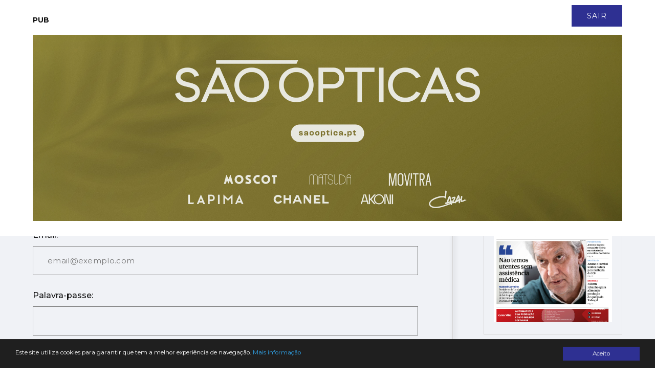

--- FILE ---
content_type: text/html; charset=UTF-8
request_url: https://jornaldeleiria.pt/registar?ref=https%3A%2F%2Fjornaldeleiria.pt%2Fnoticia%2Fjudo-adaptado-vai-ensinar-cerca-de-400-avos-a-prevenir-quedas
body_size: 22669
content:
<!DOCTYPE html>
<html lang="pt">
<head>
    <meta charset="utf-8">
    <meta http-equiv="X-UA-Compatible" content="IE=edge">
    <meta name="viewport" content="width=device-width, initial-scale=1">

    <meta http-equiv='refresh' content='1800' />

    <!-- CSRF Token -->
    <meta name="csrf-token" content="2BsmLDR2wePYktLESMiY7k4I0Jo4DRwQeSvNXISS">

    <title>Jornal de Leiria - Criar conta</title>

    <!-- Styles -->
    <link href="https://jornaldeleiria.pt/css/app.css" rel="stylesheet">
    <link rel="manifest" href="/manifest.json">
    <link rel="alternate" type="application/rss+xml" title="Jornal de Leiria - Últimas Notícias" href="https://jornaldeleiria.pt/rss-feed" />

    <link rel="apple-touch-icon" sizes="180x180" href="/favicon/apple-touch-icon.png">
    <link rel="icon" type="image/png" sizes="32x32" href="/favicon/favicon-32x32.png">
    <link rel="icon" type="image/png" sizes="16x16" href="/favicon/favicon-16x16.png">
    <link rel="manifest" href="/favicon/site.webmanifest">
    <link rel="mask-icon" href="/favicon/safari-pinned-tab.svg" color="#2e3092">
    <link rel="canonical" href="https://jornaldeleiria.pt/registar" />

    <meta name="msapplication-TileColor" content="#da532c">
    <meta name="theme-color" content="#ffffff">

    <script type="application/ld+json">
        { "@context": "http://schema.org","@type": "Organization","name": "Jornal de Leiria","url": "https://jornaldeleiria.pt","logo": "https://jornaldeleiria.pt/logo-jl.jpg","foundingDate": "1984","address": {"@type": "PostalAddress","streetAddress": "Parque Movicortes, 2404-006 Leiria","addressLocality": "Leiria","postalCode": "2404-006","addressCountry": "Portugal"},"contactPoint":{"@type": "ContactPoint","contactType": "customer service","telephone": "[+351-244800400]","email": "direccao@jornaldeleiria.pt"},"sameAs":["https://www.facebook.com/ojornaldeleiria","https://twitter.com/jornaldeleiria","https://www.youtube.com/channel/UCp-0ljPKNRl7iDULdhv0UaQ","https://www.linkedin.com/company/jornal-de-leiria/about/","https://www.instagram.com/jornaleiria/"], "potentialAction": {
            "@type": "SearchAction",
            "target": "https://jornaldeleiria.pt/pesquisa?query={query}",
            "query": "required"
          }}
    </script>

        <meta property="og:type" content="website">
    <meta property="og:title" content="Jornal de Leiria">
    <meta property="og:image" content="https://jornaldeleiria.pt/logo-jl.jpg">
    <meta property="og:url" content="https://jornaldeleiria.pt">
    <meta property="og:site_name" content="Jornal de Leiria">
    <meta property="og:description" content="Para saber é preciso conhecer. A melhor fonte de informação e as mais recentes notícias, fotos e vídeos de Leiria e da sua região" />
    <meta name="description" content="Para saber é preciso conhecer. A melhor fonte de informação e as mais recentes notícias, fotos e vídeos de Leiria e da sua região" />
    <meta name="keywords" content="jornal de leiria, notícias, sociedade, economia, política, comunidades, cultura, ciência, desporto, tecnologia, lifestyle, opinião, fotos, vídeo, leiria, região" />
    
        <script src="https://www.google.com/recaptcha/api.js" async defer></script>

    <style>
    
            .sociedade-cor { color: #2E3092 }
            .opiniao-cor { color: #2E3092 }
            .saude-cor { color: #2E3092 }
            .economia-cor { color: #2E3092 }
            .desporto-cor { color: #2E3092 }
            .entrevistas-cor { color: #2E3092 }
            .viver-cor { color: #e63358 }
            .abertura-cor { color: #2E3092 }
            .covid-19-cor { color: #covid-19 }
            .conteudo-comercial-cor { color: #C8071C }
            .autarquicas-2021-cor { color: #005CA8 }
            .legislativas-2024-cor { color: #2F0089 }
            .missao-ucrania-cor { color: #1F5DA5 }
            .classificados-cor { color: #2E3092 }
            .podcasts-cor { color: #2E3092 }
            .autarquicas-2025-cor { color: #1f5da5 }
    
            .sociedade-cor-bg { background-color: #2E3092 }
            .opiniao-cor-bg { background-color: #2E3092 }
            .saude-cor-bg { background-color: #2E3092 }
            .economia-cor-bg { background-color: #2E3092 }
            .desporto-cor-bg { background-color: #2E3092 }
            .entrevistas-cor-bg { background-color: #2E3092 }
            .viver-cor-bg { background-color: #e63358 }
            .abertura-cor-bg { background-color: #2E3092 }
            .covid-19-cor-bg { background-color: #covid-19 }
            .conteudo-comercial-cor-bg { background-color: #C8071C }
            .autarquicas-2021-cor-bg { background-color: #005CA8 }
            .legislativas-2024-cor-bg { background-color: #2F0089 }
            .missao-ucrania-cor-bg { background-color: #1F5DA5 }
            .classificados-cor-bg { background-color: #2E3092 }
            .podcasts-cor-bg { background-color: #2E3092 }
            .autarquicas-2025-cor-bg { background-color: #1f5da5 }
    </style>    <script>
	!function(f,b,e,v,n,t,s){if(f.fbq)return;n=f.fbq=function(){n.callMethod?
		n.callMethod.apply(n,arguments):n.queue.push(arguments)};if(!f._fbq)f._fbq=n;
		n.push=n;n.loaded=!0;n.version='2.0';n.queue=[];t=b.createElement(e);t.async=!0;
		t.src=v;s=b.getElementsByTagName(e)[0];s.parentNode.insertBefore(t,s)}(window,
			document,'script','https://connect.facebook.net/en_US/fbevents.js');

		fbq('init', '1048430268570963');
		fbq('track', "PageView");


		/* Open */
		function openCustomModal() {
			document.getElementById("myCustomModal").style.cssText = "opacity: 1; z-index: 5";
		}

		/* Close */
		function closeCustomModal() {
			document.getElementById("myCustomModal").style.cssText = "opacity: 0; z-index: 0";
		}
	</script>
	<noscript><img height="1" width="1" style="display:none" src="https://www.facebook.com/tr?id=1048430268570963&ev=PageView&noscript=1" /></noscript>

	<div id="fb-root"></div>
	<script>(function(d, s, id) {
		var js, fjs = d.getElementsByTagName(s)[0];
		if (d.getElementById(id)) return;
		js = d.createElement(s); js.id = id;
		js.src = 'https://connect.facebook.net/pt_PT/sdk.js#xfbml=1&version=v2.11&appId=1930301543924302';
		fjs.parentNode.insertBefore(js, fjs);
	}(document, 'script', 'facebook-jssdk'));</script>
	<!-- End Facebook Pixel Code -->

	<meta property="fb:admins" content="748713854"/>
	<meta property="fb:pages" content="298894643527314" />


	<script>
		window.addEventListener("load", function(event) {
			setTimeout(function() {  
				$(".pushdown-pub button.close").trigger("click");
			}, 12000);
		});
	</script>
    <meta property="fb:pages" content="298894643527314" />
    <script data-ad-client="ca-pub-6867601152966414" async src="https://pagead2.googlesyndication.com/pagead/js/adsbygoogle.js"></script>
    <script>
        (adsbygoogle = window.adsbygoogle || []).push({
            google_adtest: "on",
            google_ad_client: "ca-pub-6867601152966414",
            enable_page_level_ads: true
        });
    </script>
    <!-- Google tag (gtag.js) --> 
    <script async src="https://www.googletagmanager.com/gtag/js?id=G-YFK2G1DXL5"></script> 
    <script> window.dataLayer = window.dataLayer || []; function gtag(){dataLayer.push(arguments);} gtag('js', new Date()); gtag('config', 'G-YFK2G1DXL5'); </script>
</head>
<body class="bg-body-bg  geral-page">


    <div id="app">
        
        

        <div class="wrapper">
            <div class="pushdown-pub"><div class="container"><button type="button" class="btn btn-primary close">SAIR</button><publicidade :settings="{format: 'pushdown', mobile_format_is_diferent: false, mobile_format: 2}"></publicidade></div></div>

            <div class="page-header sticky new-top-bar">
    <div class="top-nav">
    <div class="container">
        <div class="top-nav-container">
            <div class="col">
                                <span class="date">
                    domingo, 25 janeiro 2026
                </span>
                
                <ul class="links">
                    <li>
                        <a href="/espaco-leitor">Leitores</a>
                    </li>
                    <li>
                        <a href="/contactos">Contacto</a>
                    </li>
                </ul>
            </div>
            <div class="col">
                <ul class="social-links">
                    <li>
                        <a href="https://www.facebook.com/ojornaldeleiria" target="_blank">
                            <svg 
                xmlns="http://www.w3.org/2000/svg" xmlns:xlink="http://www.w3.org/1999/xlink" xmlns:a="http://ns.adobe.com/AdobeSVGViewerExtensions/3.0/"
                x="0px" y="0px" width="6px" height="12px" viewBox="0 0 6 12" style="enable-background:new 0 0 6 12;" xml:space="preserve">
                <path id="XMLID_2_" style="fill:#2e3092;" d="M1.5,6H0V3.9h1.5V2.7c0-0.9,0.2-1.6,0.5-2.1S3,0,3.9,0H6v2.1H4.6C4.2,2.1,4,2.1,3.9,2.3
                C3.8,2.4,3.8,2.6,3.8,2.9v1H6L5.8,6h-2v6H1.5V6z"/>
                </svg>                        </a>
                    </li>
                    <li>
                        <a href="https://twitter.com/jornaldeleiria" target="_blank">
                            <svg 
	 xmlns="http://www.w3.org/2000/svg" xmlns:xlink="http://www.w3.org/1999/xlink" xmlns:a="http://ns.adobe.com/AdobeSVGViewerExtensions/3.0/"
	 x="0px" y="0px" width="12px" height="9.8px" viewBox="0 0 12 9.8" style="enable-background:new 0 0 12 9.8;"
	 xml:space="preserve">
	<path id="XMLID_2_" style="fill:#2e3092;" d="M10.6,1.5c0.5-0.1,1-0.2,1.4-0.4c-0.3,0.5-0.7,0.9-1.2,1.3c0,0.1,0,0.2,0,0.3
		c0,0.8-0.2,1.7-0.5,2.5S9.6,6.8,9,7.5S7.7,8.7,6.8,9.1s-1.9,0.6-3,0.6C2.4,9.8,1.2,9.4,0,8.6c0.2,0,0.4,0,0.6,0
		c1.1,0,2.2-0.4,3-1.1c-0.5,0-1-0.2-1.4-0.5C1.8,6.8,1.5,6.4,1.3,5.9c0.2,0,0.3,0,0.5,0c0.2,0,0.4,0,0.7-0.1C1.9,5.8,1.4,5.5,1,5
		C0.7,4.6,0.5,4,0.5,3.5v0c0.3,0.2,0.7,0.3,1.1,0.3c-0.7-0.5-1.1-1.2-1.1-2c0-0.5,0.1-0.9,0.4-1.2c0.6,0.8,1.4,1.4,2.2,1.8
		C4,2.7,4.9,3,5.9,3c0-0.2-0.1-0.4-0.1-0.6c0-0.7,0.2-1.2,0.7-1.7C7,0.2,7.6,0,8.3,0C9,0,9.6,0.3,10.1,0.8c0.6-0.1,1.1-0.3,1.6-0.6
		C11.5,0.8,11.1,1.2,10.6,1.5z"/>
</svg>
                        </a>
                    </li>
                    <li>
                        <a href="https://www.youtube.com/channel/UCp-0ljPKNRl7iDULdhv0UaQ" target="_blank">
                            <svg 
	 xmlns="http://www.w3.org/2000/svg" xmlns:xlink="http://www.w3.org/1999/xlink" xmlns:a="http://ns.adobe.com/AdobeSVGViewerExtensions/3.0/"
	 x="0px" y="0px" width="12.8px" height="9px" viewBox="0 0 12.8 9" style="enable-background:new 0 0 12.8 9;"
	 xml:space="preserve">
<g id="XMLID_1_">
	<g id="XMLID_6_">
		<path id="XMLID_8_" style="fill:#2e3092;" d="M12.5,1.4c0,0.2,0.1,0.4,0.1,0.7s0.1,0.6,0.1,0.8c0,0.3,0,0.5,0,0.8s0,0.4,0,0.6v0.2
			c0,1.4-0.1,2.4-0.3,3.1c-0.1,0.3-0.2,0.5-0.4,0.7c-0.2,0.2-0.4,0.3-0.7,0.4c-0.3,0.1-0.9,0.1-1.7,0.2C8.9,9,8.1,9,7.4,9h-1
			c-2.7,0-4.3-0.1-5-0.3c-0.6-0.2-1-0.5-1.1-1.1C0.2,7.3,0.1,6.9,0.1,6.4C0,5.9,0,5.4,0,5.1V4.5c0-1.4,0.1-2.4,0.3-3.1
			c0.1-0.3,0.2-0.5,0.4-0.7c0.2-0.2,0.4-0.3,0.7-0.4c0.3-0.1,0.9-0.1,1.7-0.2C3.9,0,4.7,0,5.4,0h1c2.7,0,4.3,0.1,5,0.3
			c0.3,0.1,0.5,0.2,0.7,0.4C12.3,0.9,12.5,1.1,12.5,1.4z M5.1,6.4l3.4-1.9L5.1,2.6V6.4z"/>
	</g>
</g>
</svg>
                        </a>
                    </li>
                    <li>
                        <a href="https://www.linkedin.com/company/jornal-de-leiria/about/" target="_blank">
                            <svg 
	 xmlns="http://www.w3.org/2000/svg" xmlns:xlink="http://www.w3.org/1999/xlink" xmlns:a="http://ns.adobe.com/AdobeSVGViewerExtensions/3.0/"
	 x="0px" y="0px" width="9.9px" height="11.3px" viewBox="0 0 9.9 11.3" style="enable-background:new 0 0 9.9 11.3;"
	 xml:space="preserve">
<g id="XMLID_1_">
	<path id="XMLID_2_" style="fill:#2e3092" d="M1.1,0c0.3,0,0.6,0.1,0.8,0.3c0.2,0.2,0.3,0.5,0.3,0.8c0,0.3-0.1,0.6-0.3,0.8
		C1.7,2.1,1.4,2.3,1.1,2.3S0.5,2.1,0.3,1.9C0.1,1.7,0,1.4,0,1.1c0-0.3,0.1-0.6,0.3-0.8C0.5,0.1,0.8,0,1.1,0z M0,11.3h2.2V3H0V11.3z
		 M7.4,3c0.2,0,0.5,0.1,0.8,0.2C8.5,3.4,8.8,3.6,9,3.8s0.4,0.5,0.6,0.9s0.3,0.9,0.3,1.4v5.1H7.5V6c0-0.3-0.1-0.6-0.3-0.8
		S6.8,5,6.4,5C6.2,5,6,5.1,5.8,5.1C5.7,5.2,5.5,5.3,5.5,5.4C5.4,5.5,5.3,5.6,5.3,5.7c0,0.1-0.1,0.2-0.1,0.3s0,0.1,0,0.1v5.2H3V3h2.2
		v0.7c0.2-0.2,0.3-0.2,0.3-0.3c0,0,0.1-0.1,0.2-0.1C5.8,3.2,5.9,3.2,6,3.2s0.1-0.1,0.2-0.1C6.3,3.1,6.4,3,6.5,3c0.1,0,0.2,0,0.3,0
		C7,3,7.2,3,7.4,3z"/>
</g>
</svg>
                        </a>
                    </li>
                    <li>
                        <a href="https://www.instagram.com/jornaleiria/" target="_blank">
                            <svg 
	 xmlns="http://www.w3.org/2000/svg" xmlns:xlink="http://www.w3.org/1999/xlink" xmlns:a="http://ns.adobe.com/AdobeSVGViewerExtensions/3.0/"
	 x="0px" y="0px" width="12px" height="12px" viewBox="0 0 512 512" style="enable-background:new 0 0 512 512;"
	 xml:space="preserve">
<g>
	<g>
		<path style="fill:#2e3092;" d="M352,0H160C71.6,0,0,71.6,0,160v192c0,88.4,71.6,160,160,160h192c88.4,0,160-71.6,160-160V160
			C512,71.6,440.4,0,352,0z M464,352c0,61.8-50.2,112-112,112H160c-61.8,0-112-50.2-112-112V160C48,98.2,98.2,48,160,48h192
			c61.8,0,112,50.2,112,112V352z"/>
	</g>
</g>
<g>
	<g>
		<path style="fill:#2e3092;" d="M256,128c-70.7,0-128,57.3-128,128s57.3,128,128,128s128-57.3,128-128S326.7,128,256,128z M256,336
			c-44.1,0-80-35.9-80-80c0-44.1,35.9-80,80-80s80,35.9,80,80C336,300.1,300.1,336,256,336z"/>
	</g>
</g>
<g>
	<g>
		<circle style="fill:#2e3092;" cx="393.6" cy="118.4" r="17.1"/>
	</g>
</g>
</svg>
                        </a>
                    </li>
                    <li>
                        <a href="https://jornaldeleiria.pt/rss-feed" target="_blank">
                            <svg  width="9.9px" height="11.3px" xmlns="http://www.w3.org/2000/svg" xmlns:xlink="http://www.w3.org/1999/xlink" x="0px" y="0px"
	 viewBox="0 0 24.912 24.912" style="enable-background:new 0 0 24.912 24.912;" xml:space="preserve">
	<path style="fill:#2e3092" d="M3.692,17.517C1.656,17.517,0,19.173,0,21.211C0,23.244,1.656,24.9,3.692,24.9s3.694-1.657,3.694-3.689
		C7.387,19.173,5.729,17.517,3.692,17.517z"/>
	<path style="fill:#2e3092" d="M0.384,8.142C0.173,8.142,0,8.315,0,8.527v4.688c0,0.211,0.173,0.383,0.384,0.383c6.02,0,10.919,4.898,10.919,10.92
		c0,0.209,0.171,0.383,0.384,0.383h4.689h0.016c0.215,0,0.387-0.173,0.387-0.383l-0.018-0.121C16.692,15.423,9.37,8.142,0.384,8.142
		z"/>
	<path style="fill:#2e3092" d="M24.89,24.397C24.825,10.936,13.854,0.011,0.384,0.011C0.173,0.011,0,0.183,0,0.397v4.824c0,0.212,0.173,0.383,0.384,0.383
		c10.429,0,18.913,8.486,18.913,18.914c0,0.209,0.172,0.383,0.382,0.383h4.825h0.02c0.21,0,0.388-0.173,0.388-0.383L24.89,24.397z"
		/>
</svg>
                        </a>
                    </li>
                </ul>
                                <ul class="user-links">
                    <li>
                        <a href="/assinatura">Assinatura</a>
                    </li>
                    <li>
                        <a href="/entrar">Login</a>
                    </li>
                </ul>
                            </div>
        </div>
    </div>
</div>
    <div class="top-logo">
        <div class="container">
            <div class="logo-caption">
                <a href="https://jornaldeleiria.pt">
                    <img src="https://jornaldeleiria.pt/logo.svg" class="logo-img" >
                </a>
            </div>
        </div>
    </div>
</div>
<nav id="navbar">
    <div class="container">
        <div class="logo">
            <a href="https://jornaldeleiria.pt">
                
                
            </a>
        </div>
        <ul class="seccoes">
                        <li class="">
                <a class="seccao-link " href="https://jornaldeleiria.pt/abertura">Abertura</a>
            </li>
                        <li class="">
                <a class="seccao-link " href="https://jornaldeleiria.pt/entrevistas">Entrevista</a>
            </li>
                        <li class="">
                <a class="seccao-link " href="https://jornaldeleiria.pt/sociedade">Sociedade</a>
            </li>
                        <li class="">
                <a class="seccao-link " href="https://jornaldeleiria.pt/saude">Saúde</a>
            </li>
                        <li class="">
                <a class="seccao-link " href="https://jornaldeleiria.pt/economia">Economia</a>
            </li>
                        <li class="">
                <a class="seccao-link " href="https://jornaldeleiria.pt/desporto">Desporto</a>
            </li>
                        <li class="">
                <a class="seccao-link " href="https://jornaldeleiria.pt/viver">Viver</a>
            </li>
                        <li class="">
                <a class="seccao-link " href="https://jornaldeleiria.pt/opiniao">Opinião</a>
            </li>
                        <li class="">
                <a class="seccao-link " href="https://jornaldeleiria.pt/classificados">Classificados</a>
            </li>
                        <li class="">
                <a class="seccao-link " href="https://jornaldeleiria.pt/podcasts">Podcasts</a>
            </li>
                        <li class="">
                <a class="seccao-link " href="https://jornaldeleiria.pt/autarquicas-2025">Autárquicas 2025</a>
            </li>
                        
        </ul>
        
        <div class="search-form ">
            <form action="/pesquisa" method="GET" class="search_form">
                <input type="text" name="query" class="search-input search_area">
                <button type="submit" class="search-icon search-btn">
                    <svg 
	 xmlns="http://www.w3.org/2000/svg" xmlns:xlink="http://www.w3.org/1999/xlink" xmlns:a="http://ns.adobe.com/AdobeSVGViewerExtensions/3.0/"
	 x="0px" y="0px" width="16px" height="15.8px" viewBox="0 0 16 15.8" style="enable-background:new 0 0 16 15.8;"
	 xml:space="preserve">
<path id="XMLID_1_" style="fill-rule:evenodd;clip-rule:evenodd;fill:#F0F2F6;" d="M12.7,6.3C12.7,2.8,9.8,0,6.3,0C2.8,0,0,2.8,0,6.3c0,3.5,2.8,6.4,6.3,6.4c1.2,0,2.4-0.3,3.3-1
	l3.6,3.6c0.6,0.6,1.6,0.6,2.2,0c0.6-0.6,0.6-1.6,0-2.3l-3.7-3.7C12.4,8.5,12.7,7.5,12.7,6.3L12.7,6.3z M6.3,11.1
	c-2.6,0-4.8-2.1-4.8-4.8c0-2.6,2.1-4.8,4.8-4.8c2.6,0,4.8,2.1,4.8,4.8C11.1,9,9,11.1,6.3,11.1L6.3,11.1z"/>
</svg>
                </button>
            </form>
        </div>
        <a class="menu-expander">
            <svg x="0px" y="0px" width="42px" height="30px" viewBox="0 0 42 30" style="enable-background:new 0 0 42 30;">
	<rect y="22.2" style="fill:#F0F2F6;" width="30" height="2.8"/>
	<rect y="12.6" style="fill:#F0F2F6;" width="30" height="2.8"/>
	<rect y="4" style="fill:#F0F2F6;" width="30" height="2.8"/>
</svg>
        </a>
    </div>
</nav>
<div class="fullmenu">
    <div class="container">
        <div class="top">
            <div class="col">
                <div class="logo">
                    <a class="" href="/">
                        <img src="https://jornaldeleiria.pt/logo_white.svg" alt="Jornal de Leiria" width="130">
                    </a>
                </div>
            </div>
            <div class="col">
                <ul class="social-links">
                    <li>
                        <a href="https://www.facebook.com/ojornaldeleiria" target="_blank">
                            <svg 
	 xmlns="http://www.w3.org/2000/svg" xmlns:xlink="http://www.w3.org/1999/xlink" xmlns:a="http://ns.adobe.com/AdobeSVGViewerExtensions/3.0/"
	 x="0px" y="0px" width="6px" height="12px" viewBox="0 0 6 12" style="enable-background:new 0 0 6 12;" xml:space="preserve">
<g id="XMLID_1_">
	<path id="XMLID_2_" style="fill:#F0F2F6;" d="M1.5,6H0V3.9h1.5V2.7c0-0.9,0.2-1.6,0.5-2.1S3,0,3.9,0H6v2.1H4.6C4.2,2.1,4,2.1,3.9,2.3
		C3.8,2.4,3.8,2.6,3.8,2.9v1H6L5.8,6h-2v6H1.5V6z"/>
</g>
</svg>
                        </a>
                    </li>
                    <li>
                        <a href="https://twitter.com/jornaldeleiria" target="_blank">
                            <svg 
	 xmlns="http://www.w3.org/2000/svg" xmlns:xlink="http://www.w3.org/1999/xlink" xmlns:a="http://ns.adobe.com/AdobeSVGViewerExtensions/3.0/"
	 x="0px" y="0px" width="12px" height="9.8px" viewBox="0 0 12 9.8" style="enable-background:new 0 0 12 9.8;"
	 xml:space="preserve">
<g id="XMLID_1_">
	<path id="XMLID_2_" style="fill:#F0F2F6;" d="M10.6,1.5c0.5-0.1,1-0.2,1.4-0.4c-0.3,0.5-0.7,0.9-1.2,1.3c0,0.1,0,0.2,0,0.3
		c0,0.8-0.2,1.7-0.5,2.5S9.6,6.8,9,7.5S7.7,8.7,6.8,9.1s-1.9,0.6-3,0.6C2.4,9.8,1.2,9.4,0,8.6c0.2,0,0.4,0,0.6,0
		c1.1,0,2.2-0.4,3-1.1c-0.5,0-1-0.2-1.4-0.5C1.8,6.8,1.5,6.4,1.3,5.9c0.2,0,0.3,0,0.5,0c0.2,0,0.4,0,0.7-0.1C1.9,5.8,1.4,5.5,1,5
		C0.7,4.6,0.5,4,0.5,3.5v0c0.3,0.2,0.7,0.3,1.1,0.3c-0.7-0.5-1.1-1.2-1.1-2c0-0.5,0.1-0.9,0.4-1.2c0.6,0.8,1.4,1.4,2.2,1.8
		C4,2.7,4.9,3,5.9,3c0-0.2-0.1-0.4-0.1-0.6c0-0.7,0.2-1.3,0.7-1.7C7,0.2,7.6,0,8.3,0C9,0,9.6,0.3,10.1,0.8c0.6-0.1,1.1-0.3,1.6-0.6
		C11.5,0.8,11.1,1.2,10.6,1.5z"/>
</g>
</svg>
                        </a>
                    </li>
                    <li>
                        <a href="https://www.youtube.com/channel/UCp-0ljPKNRl7iDULdhv0UaQ" target="_blank">
                            <svg 
	 xmlns="http://www.w3.org/2000/svg" xmlns:xlink="http://www.w3.org/1999/xlink" xmlns:a="http://ns.adobe.com/AdobeSVGViewerExtensions/3.0/"
	 x="0px" y="0px" width="12.8px" height="9px" viewBox="0 0 12.8 9" style="enable-background:new 0 0 12.8 9;"
	 xml:space="preserve">
<g id="XMLID_1_">
	<g>
		<path id="XMLID_3_" style="fill:#F0F2F6;" d="M12.5,1.4c0,0.2,0.1,0.4,0.1,0.7s0.1,0.6,0.1,0.8c0,0.3,0,0.5,0,0.8s0,0.4,0,0.6v0.2
			c0,1.4-0.1,2.4-0.3,3.1c-0.1,0.3-0.2,0.5-0.4,0.7c-0.2,0.2-0.4,0.3-0.7,0.4c-0.3,0.1-0.9,0.1-1.7,0.2C8.9,9,8.1,9,7.4,9h-1
			c-2.7,0-4.3-0.1-5-0.3c-0.6-0.2-1-0.5-1.1-1.1C0.2,7.3,0.1,6.9,0.1,6.4C0,5.9,0,5.4,0,5.1V4.5c0-1.4,0.1-2.4,0.3-3.1
			c0.1-0.3,0.2-0.5,0.4-0.7c0.2-0.2,0.4-0.3,0.7-0.4c0.3-0.1,0.9-0.1,1.7-0.2C3.9,0,4.7,0,5.4,0h1c2.7,0,4.3,0.1,5,0.3
			c0.3,0.1,0.5,0.2,0.7,0.4C12.3,0.9,12.5,1.1,12.5,1.4z M5.1,6.4l3.4-1.9L5.1,2.6V6.4z"/>
	</g>
</g>
</svg>
                        </a>
                    </li>
                    <li>
                        <a href="https://www.linkedin.com/company/jornal-de-leiria/about/" target="_blank">
                            <svg 
	 xmlns="http://www.w3.org/2000/svg" xmlns:xlink="http://www.w3.org/1999/xlink" xmlns:a="http://ns.adobe.com/AdobeSVGViewerExtensions/3.0/"
	 x="0px" y="0px" width="9.9px" height="11.3px" viewBox="0 0 9.9 11.3" style="enable-background:new 0 0 9.9 11.3;"
	 xml:space="preserve">
<g id="XMLID_1_">
	<path id="XMLID_2_" style="fill:#F0F2F6;" d="M1.1,0c0.3,0,0.6,0.1,0.8,0.3c0.2,0.2,0.3,0.5,0.3,0.8c0,0.3-0.1,0.6-0.3,0.8
		C1.7,2.1,1.4,2.3,1.1,2.3S0.5,2.1,0.3,1.9C0.1,1.7,0,1.4,0,1.1c0-0.3,0.1-0.6,0.3-0.8C0.5,0.1,0.8,0,1.1,0z M0,11.3h2.2V3H0V11.3z
		 M7.4,3c0.2,0,0.5,0.1,0.8,0.2C8.5,3.4,8.8,3.6,9,3.8s0.4,0.5,0.6,0.9s0.3,0.9,0.3,1.4v5.1H7.5V6c0-0.3-0.1-0.6-0.3-0.8
		S6.8,5,6.4,5C6.2,5,6,5.1,5.8,5.1C5.7,5.2,5.5,5.3,5.5,5.4C5.4,5.5,5.3,5.6,5.3,5.7c0,0.1-0.1,0.2-0.1,0.3s0,0.1,0,0.1v5.2H3V3h2.2
		v0.7c0.2-0.2,0.3-0.2,0.3-0.3c0,0,0.1-0.1,0.2-0.1C5.8,3.2,5.9,3.2,6,3.2s0.1-0.1,0.2-0.1C6.3,3.1,6.4,3,6.5,3c0.1,0,0.2,0,0.3,0
		C7,3,7.2,3,7.4,3z"/>
</g>
</svg>
                        </a>
                    </li>
                    <li>
                        <a href="https://www.instagram.com/jornaleiria/" target="_blank">
                            <svg 
	 xmlns="http://www.w3.org/2000/svg" xmlns:xlink="http://www.w3.org/1999/xlink" xmlns:a="http://ns.adobe.com/AdobeSVGViewerExtensions/3.0/"
	 x="0px" y="0px" width="12px" height="12px" viewBox="0 0 512 512" style="enable-background:new 0 0 512 512;"
	 xml:space="preserve">
<g>
	<g>
		<path style="fill:#F0F2F6;" d="M352,0H160C71.6,0,0,71.6,0,160v192c0,88.4,71.6,160,160,160h192c88.4,0,160-71.6,160-160V160
			C512,71.6,440.4,0,352,0z M464,352c0,61.8-50.2,112-112,112H160c-61.8,0-112-50.2-112-112V160C48,98.2,98.2,48,160,48h192
			c61.8,0,112,50.2,112,112V352z"/>
	</g>
</g>
<g>
	<g>
		<path style="fill:#F0F2F6;" d="M256,128c-70.7,0-128,57.3-128,128s57.3,128,128,128s128-57.3,128-128S326.7,128,256,128z M256,336
			c-44.1,0-80-35.9-80-80c0-44.1,35.9-80,80-80s80,35.9,80,80C336,300.1,300.1,336,256,336z"/>
	</g>
</g>
<g>
	<g>
		<circle style="fill:#F0F2F6;" cx="393.6" cy="118.4" r="17.1"/>
	</g>
</g>
</svg>
                        </a>
                    </li>
                    <li>
                        <a href="https://jornaldeleiria.pt/rss-feed" target="_blank">
                            <svg  width="9.9px" height="11.3px" xmlns="http://www.w3.org/2000/svg" xmlns:xlink="http://www.w3.org/1999/xlink" x="0px" y="0px"
	 viewBox="0 0 24.912 24.912" style="enable-background:new 0 0 24.912 24.912;" xml:space="preserve">
	<path style="fill:#ffffff" d="M3.692,17.517C1.656,17.517,0,19.173,0,21.211C0,23.244,1.656,24.9,3.692,24.9s3.694-1.657,3.694-3.689
		C7.387,19.173,5.729,17.517,3.692,17.517z"/>
	<path style="fill:#ffffff" d="M0.384,8.142C0.173,8.142,0,8.315,0,8.527v4.688c0,0.211,0.173,0.383,0.384,0.383c6.02,0,10.919,4.898,10.919,10.92
		c0,0.209,0.171,0.383,0.384,0.383h4.689h0.016c0.215,0,0.387-0.173,0.387-0.383l-0.018-0.121C16.692,15.423,9.37,8.142,0.384,8.142
		z"/>
	<path style="fill:#ffffff" d="M24.89,24.397C24.825,10.936,13.854,0.011,0.384,0.011C0.173,0.011,0,0.183,0,0.397v4.824c0,0.212,0.173,0.383,0.384,0.383
		c10.429,0,18.913,8.486,18.913,18.914c0,0.209,0.172,0.383,0.382,0.383h4.825h0.02c0.21,0,0.388-0.173,0.388-0.383L24.89,24.397z"
		/>
</svg>
                        </a>
                    </li>
                </ul>
                <div class="search-form">
                    <form action="/pesquisa" method="GET" class="search_form">
                        <input type="text" placeholder="" name="query" class="search-input search_area">
                        <button class="search-icon search-btn">
                            <svg 
	 xmlns="http://www.w3.org/2000/svg" xmlns:xlink="http://www.w3.org/1999/xlink" xmlns:a="http://ns.adobe.com/AdobeSVGViewerExtensions/3.0/"
	 x="0px" y="0px" width="16px" height="15.8px" viewBox="0 0 16 15.8" style="enable-background:new 0 0 16 15.8;"
	 xml:space="preserve">
<path id="XMLID_1_" style="fill-rule:evenodd;clip-rule:evenodd;fill:#F0F2F6;" d="M12.7,6.3C12.7,2.8,9.8,0,6.3,0C2.8,0,0,2.8,0,6.3c0,3.5,2.8,6.4,6.3,6.4c1.2,0,2.4-0.3,3.3-1
	l3.6,3.6c0.6,0.6,1.6,0.6,2.2,0c0.6-0.6,0.6-1.6,0-2.3l-3.7-3.7C12.4,8.5,12.7,7.5,12.7,6.3L12.7,6.3z M6.3,11.1
	c-2.6,0-4.8-2.1-4.8-4.8c0-2.6,2.1-4.8,4.8-4.8c2.6,0,4.8,2.1,4.8,4.8C11.1,9,9,11.1,6.3,11.1L6.3,11.1z"/>
</svg>
                        </button>
                    </form>
                </div>
            </div>
            <a href="" id="close-fullmenu">
                <svg
                    x="0px" y="0px" width="23.2px" height="23.2px" viewBox="0 0 23.2 23.2" style="enable-background:new 0 0 23.2 23.2;"
                    xml:space="preserve">
                <rect id="XMLID_3_" x="-3.4" y="10.2" transform="matrix(0.7071 0.7071 -0.7071 0.7071 11.5966 -4.8034)" style="fill:#F0F2F6;" width="30" height="2.8"/>
                <rect id="XMLID_2_" x="-3.4" y="10.2" transform="matrix(-0.7071 0.7071 -0.7071 -0.7071 27.9966 11.5966)" style="fill:#F0F2F6;" width="30" height="2.8"/>
                </svg>
            </a>
        </div>
        <div class="fullmenu-container">
            <div class="menu-links">
                <div class="seccoes-panel">
                    <ul class="seccoes">
                                                    <li>
                                <a class="seccao-link" href="https://jornaldeleiria.pt/abertura">Abertura</a>
                            </li>
                                                    <li>
                                <a class="seccao-link" href="https://jornaldeleiria.pt/entrevistas">Entrevista</a>
                            </li>
                                                    <li>
                                <a class="seccao-link" href="https://jornaldeleiria.pt/sociedade">Sociedade</a>
                            </li>
                                                    <li>
                                <a class="seccao-link" href="https://jornaldeleiria.pt/saude">Saúde</a>
                            </li>
                                                    <li>
                                <a class="seccao-link" href="https://jornaldeleiria.pt/economia">Economia</a>
                            </li>
                                                    <li>
                                <a class="seccao-link" href="https://jornaldeleiria.pt/desporto">Desporto</a>
                            </li>
                                                    <li>
                                <a class="seccao-link" href="https://jornaldeleiria.pt/viver">Viver</a>
                            </li>
                                                    <li>
                                <a class="seccao-link" href="https://jornaldeleiria.pt/opiniao">Opinião</a>
                            </li>
                                                    <li>
                                <a class="seccao-link" href="https://jornaldeleiria.pt/classificados">Classificados</a>
                            </li>
                                                    <li>
                                <a class="seccao-link" href="https://jornaldeleiria.pt/podcasts">Podcasts</a>
                            </li>
                                                    <li>
                                <a class="seccao-link" href="https://jornaldeleiria.pt/autarquicas-2025">Autárquicas 2025</a>
                            </li>
                                            </ul>
                </div>
                <div class="offset"></div>
                <div class="links-panel">
                    <ul class="links-list">
                        <li>
                            <a href="https://jornaldeleiria.pt/empresa">Empresa</a>
                        </li>
                        
                        <li>
                            <a href="https://jornaldeleiria.pt/ficha-tecnica">Ficha Técnica</a>
                        </li>
                        <li>
                            <a href="https://jornaldeleiria.pt/contactos">Contactos</a>
                        </li>
                    </ul>
                    <ul class="links-list">
                        <li>
                            <a href="https://jornaldeleiria.pt/covid-19">Covid-19</a>
                        </li>
                        <li>
                            <a href="https://jornaldeleiria.pt/missao-ucrania">Missão Ucrânia</a>
                        </li>
                        <li>
                            <a href="https://jornaldeleiria.pt/arquivo">Arquivo</a>
                        </li>
                        
                        <li>
                            <a href="https://jornaldeleiria.pt/espaco-leitor">Espaço do Leitor </a>
                        </li>
                        <li>
                            <a href="https://jornaldeleiria.pt/cartas-ao-diretor">Cartas ao Director  </a>
                        </li>
                        <li>
                            <a href="https://jornaldeleiria.pt/sugestoes">Sugestões </a>
                        </li>
                        <li>
                            <a href="https://jornaldeleiria.pt/politica-de-privacidade">Política de Privacidade </a>
                        </li>
                        <li>
                            <a href="https://jornaldeleiria.pt/termos-e-condicoes">Termos e Condições</a>
                        </li>
                        <li>
                            <a href="https://www.livroreclamacoes.pt/inicio" target="_blank">Livro de Reclamações</a>
                        </li>
                    </ul>
                    <ul class="links-list">
                        <li>
                            <a href="https://jornaldeleiria.pt/entrar">Assinatura | Login</a>
                        </li>
                        
                        
                        <li>
                            <a href="https://jornaldeleiria.pt/rss-feed">
                                RSS + FEED
                            </a>
                        </li>
                    </ul>
                </div>
                <div class="newsletter-form">
                    <fullmenu-newsletter></fullmenu-newsletter>
                </div>
            </div>
        </div>
    </div>

</div>




            <div class="font-sans font-egypregular page-content">
                <div class="container">
    <div class="jn-container">
        <div class="column-left">
            <div class="in">
                <h2 class="title">Criar conta</h2>
                <p>Crie conta para ter acesso a várias funcionalidades extras.</p>
                
                <div class="mt-16 bg-grey h-px w-full"></div>
                <form method="post" action="https://jornaldeleiria.pt/registar?ref=https%3A%2F%2Fjornaldeleiria.pt%2Fnoticia%2Fjudo-adaptado-vai-ensinar-cerca-de-400-avos-a-prevenir-quedas" class="mt-16">
                    <input type="hidden" name="_token" value="2BsmLDR2wePYktLESMiY7k4I0Jo4DRwQeSvNXISS">
                    <div class="form-g">
                        <label for="" class="text-sm">
                            Email:
                        </label>
                            <input
                            type="text"
                            autocomplete="false"
                            class="input
                                                        " placeholder="email@exemplo.com"
                            name="email"
                            >

                                                </div>
                    <div class="form-g">
                        <label for="" class="text-sm">
                            Palavra-passe:
                        </label>
                            <input
                            type="password"
                            autocomplete="false"
                            class="input
                                                        "
                            name="password"
                            >
                                                </div>

                    <div class="form-g">
                        <div class="g-recaptcha" data-sitekey="6LeV4AwUAAAAADZODgrR1SBDSaCZo6mzjy8j531l" data-theme="light" data-size="normal" id="recaptcha-element"></div>
                                            </div>

                    <div class="controls">
                        <button type="submit" class="btn btn-primary">
                            Registar
                        </button>
                    </div>
                </form>
            </div>
        </div>
        <div class="column-right">
            <div class="sidebar">
        
                                
                        
                        
                                                <div class="edicao-semanal-side">
        <p class="title">
            Edição 22 jan 2026
        </p>
        <div class="content">
            <img src="https://jornaldeleiria.pt/uploads/arquivo/t/l/x/edicao-2167-1769006887.jpeg" class="w-full" alt="">
                            <div class="overlay">
                    <a href="javascript:void(0)" onclick="openCustomModal()" class="btn btn-primary">Descarregar</a>
                    <div id="myCustomModal">
    <a href="javascript:void(0)" class="closebtn" onclick="closeCustomModal()">&times;</a>
    <div class="custom-modal-buttons">
        <a href="https://jornaldeleiria.pt/assinatura" class="btn">Fazer Assinatura</a>
        <a href="https://jornaldeleiria.pt/entrar" class="btn">Login</a>
    </div>
</div>
                </div>
                    </div>
        <div class="anexos">
                    </div>
    </div>
                                                            
                        
                            <div class="mt-2 text-right">
    <publicidade :settings="{&quot;pub_id&quot;:null,&quot;format&quot;:&quot;4&quot;,&quot;manual_pub&quot;:false,&quot;mobile_format&quot;:&quot;4&quot;,&quot;mobile_format_is_diferent&quot;:true}"></publicidade>
</div>
                        
                                            
                        
                        
                                                <div class="galerias-side">
    <h5 class="section-title">GALERIAS</h5>
    <div class="galerias">
                    <a href="https://jornaldeleiria.pt/foto-galeria/fotogaleria-a-villa-portela-no-primeiro-fim-de-semana" class="galeria">
                <div class="image"
                    style='background-image: url(https://jornaldeleiria.pt/uploads/t/w/o/inauguracao-villa-portela-dia-2-setembro25-leiria-rg-2025-29-370x215-twot.JPG)'
                ></div>
            </a>
                    <a href="https://jornaldeleiria.pt/foto-galeria/exposicao-de-arte-contemporanea-e-antiga-fala-de-servico-e-de-um-heroi-anonimo" class="galeria">
                <div class="image"
                    style='background-image: url(https://jornaldeleiria.pt/uploads/8/b/r/servir-museu-fatima-fatima-novembro24-leiria-2024-rg-14-370x215-8brh.JPG)'
                ></div>
            </a>
                    <a href="https://jornaldeleiria.pt/foto-galeria/feira-de-pataias-o-ponto-de-encontro-domingueiro-ha-mais-de-80-anos" class="galeria">
                <div class="image"
                    style='background-image: url(https://jornaldeleiria.pt/uploads/i/d/7/feira-de-patais-novembro-24-2024-rg-7-370x215-id7h.JPG)'
                ></div>
            </a>
                    <a href="https://jornaldeleiria.pt/foto-galeria/presidente-da-camara-de-pombal-volta-a-pedir-alteracao-a-lei-para-criacao-de-uma-segunda-equipa-de-intervencao-permanente" class="galeria">
                <div class="image"
                    style='background-image: url(https://jornaldeleiria.pt/uploads/1/0/f/apresentacao-do-dispositivo-de-combate-a-incendios-rurais-pombal-2024-at-jacinto-silva-duro-11-370x215-10fa.jpg)'
                ></div>
            </a>
                    <a href="https://jornaldeleiria.pt/foto-galeria/geoparque-oeste-e-guardiao-de-1154-quilometros-quadrados-de-tesouros-naturais" class="galeria">
                <div class="image"
                    style='background-image: url(https://jornaldeleiria.pt/uploads/j/x/n/bordaliana-route-coesteuggp-1-370x215-jxno.jpg)'
                ></div>
            </a>
                    <a href="https://jornaldeleiria.pt/foto-galeria/dolinas-climbing-hotel-ensaia-abertura-no-verao-com-soft-opening" class="galeria">
                <div class="image"
                    style='background-image: url(https://jornaldeleiria.pt/uploads/6/k/m/dolinas-climbing-hotel-12-370x215-6kmh.jpg)'
                ></div>
            </a>
            </div>
</div>


                                                            
                        
                        
                                                <a href="https://jornaldeleiria.pt/opiniao/e-uma-casa-portuguesa" class="editorial-side-section">
        <h4 class="category">Editorial</h4>
        <div class="divider">&nbsp;</div>
        <div class="caption">
            <p class="title">É uma casa portuguesa...</p>
                            <p class="autor">Francisco Pedro, director</p>
                    </div>
    </a>
                                                            
                        
                        
                                                <div class="entrevistas-side">
    <h5 class="section-title">ENTREVISTA</h5>
    <div class="divider">&nbsp;</div>
    <div class="entrevistas">
                    <a href="https://jornaldeleiria.pt/entrevista/manuel-carvalho-em-agosto-os-medicos-da-obstetricia-fizeram-700-horas-extraordinarias" class="entrevista-content">
                <div class="image"
                    style='background-image: url(https://jornaldeleiria.pt/uploads/1/x/h/manuel-carvalho-hospital-de-leiria-leiria-janeiro26-2026-rg-9-370x215-1xht.JPG)'
                ></div>
                <div class="caption">
                                            <p class="title">Manuel Carvalho</p>
                                    </div>
            </a>
                    <a href="https://jornaldeleiria.pt/entrevista/samuel-uria-e-muito-dificil-teres-um-pais-atrasado-quando-tens-mentes-desde-novas-educadas-para-serem-criticas" class="entrevista-content">
                <div class="image"
                    style='background-image: url(https://jornaldeleiria.pt/uploads/2/j/8/samuel-uria-marinha-grande-janeiro26-2026-rg-11-370x215-2j8m.JPG)'
                ></div>
                <div class="caption">
                                            <p class="title">Samuel Úria</p>
                                    </div>
            </a>
            </div>
</div>
                                                            
                        
                            <div class="mt-2 text-right">
    <publicidade :settings="{&quot;pub_id&quot;:null,&quot;format&quot;:&quot;5&quot;,&quot;manual_pub&quot;:false,&quot;mobile_format&quot;:null,&quot;mobile_format_is_diferent&quot;:false}"></publicidade>
</div>
                        
                                            
                        
                        
                                                <div class="galerias-side photos-list">
        <a href="https://jornaldeleiria.pt/leiria-e-os-leirienses" class="side_link"><h5 class="section-title">Leiria e os Leirienses</h5></a>
        <div class="galerias">
                            <a  href="https://jornaldeleiria.pt/fotografia/iqq6d-leiria-20" 
                    class="galeria photo-inner photo-side-link"
                    id="photo_207"
                    data-photo="{&quot;id&quot;:207,&quot;seccao_fotografica_id&quot;:1,&quot;legenda&quot;:&quot;Leiria, 2024.&quot;,&quot;slug&quot;:&quot;iqq6d-leiria-20&quot;,&quot;fotografo&quot;:&quot;Ricardo Gra\u00e7a&quot;,&quot;path&quot;:&quot;uploads\/y\/9\/x\/leiria-e-leirienses-4-1.jpeg&quot;,&quot;created_at&quot;:&quot;2024-04-23 18:31:26&quot;,&quot;updated_at&quot;:&quot;2024-04-23 18:31:26&quot;,&quot;published_at&quot;:&quot;2024-04-23 18:31:00&quot;,&quot;active&quot;:true}"    
                    data-max="6"    
                    data-index="0" >
                    <div class="image"
                        style='background-image: url(https://jornaldeleiria.pt/uploads/y/9/x/leiria-e-leirienses-4-1.jpeg)'
                    ></div>
                </a>
                            <a  href="https://jornaldeleiria.pt/fotografia/ii0yw-leiria-20" 
                    class="galeria photo-inner photo-side-link"
                    id="photo_206"
                    data-photo="{&quot;id&quot;:206,&quot;seccao_fotografica_id&quot;:1,&quot;legenda&quot;:&quot;Leiria, 2024.&quot;,&quot;slug&quot;:&quot;ii0yw-leiria-20&quot;,&quot;fotografo&quot;:&quot;Ricardo Gra\u00e7a&quot;,&quot;path&quot;:&quot;uploads\/8\/b\/u\/leiria-e-leirienses-2.jpeg&quot;,&quot;created_at&quot;:&quot;2024-04-23 18:31:00&quot;,&quot;updated_at&quot;:&quot;2024-04-23 18:31:00&quot;,&quot;published_at&quot;:&quot;2024-04-23 18:30:00&quot;,&quot;active&quot;:true}"    
                    data-max="6"    
                    data-index="1" >
                    <div class="image"
                        style='background-image: url(https://jornaldeleiria.pt/uploads/8/b/u/leiria-e-leirienses-2.jpeg)'
                    ></div>
                </a>
                            <a  href="https://jornaldeleiria.pt/fotografia/psufr-leiria-20" 
                    class="galeria photo-inner photo-side-link"
                    id="photo_205"
                    data-photo="{&quot;id&quot;:205,&quot;seccao_fotografica_id&quot;:1,&quot;legenda&quot;:&quot;Leiria, 2024&quot;,&quot;slug&quot;:&quot;psufr-leiria-20&quot;,&quot;fotografo&quot;:&quot;Ricardo Gra\u00e7a&quot;,&quot;path&quot;:&quot;uploads\/b\/w\/x\/leiria-e-leirienses-12.jpeg&quot;,&quot;created_at&quot;:&quot;2024-04-23 18:29:58&quot;,&quot;updated_at&quot;:&quot;2024-04-23 18:29:58&quot;,&quot;published_at&quot;:&quot;2024-04-23 18:29:00&quot;,&quot;active&quot;:true}"    
                    data-max="6"    
                    data-index="2" >
                    <div class="image"
                        style='background-image: url(https://jornaldeleiria.pt/uploads/b/w/x/leiria-e-leirienses-12.jpeg)'
                    ></div>
                </a>
                            <a  href="https://jornaldeleiria.pt/fotografia/ir9vt-centro-com" 
                    class="galeria photo-inner photo-side-link"
                    id="photo_204"
                    data-photo="{&quot;id&quot;:204,&quot;seccao_fotografica_id&quot;:1,&quot;legenda&quot;:&quot;Centro comercial Maring\u00e1, 2024, Leiria&quot;,&quot;slug&quot;:&quot;ir9vt-centro-com&quot;,&quot;fotografo&quot;:&quot;Ricardo Gra\u00e7a&quot;,&quot;path&quot;:&quot;uploads\/s\/i\/e\/leiria-e-leirienses-centro-comercial-maringa-abril24-rg-marinha-grande-2024.jpeg&quot;,&quot;created_at&quot;:&quot;2024-04-03 00:21:37&quot;,&quot;updated_at&quot;:&quot;2024-04-03 00:21:37&quot;,&quot;published_at&quot;:&quot;2024-04-03 00:20:00&quot;,&quot;active&quot;:true}"    
                    data-max="6"    
                    data-index="3" >
                    <div class="image"
                        style='background-image: url(https://jornaldeleiria.pt/uploads/s/i/e/leiria-e-leirienses-centro-comercial-maringa-abril24-rg-marinha-grande-2024.jpeg)'
                    ></div>
                </a>
                            <a  href="https://jornaldeleiria.pt/fotografia/7fyh0-fatima-2" 
                    class="galeria photo-inner photo-side-link"
                    id="photo_203"
                    data-photo="{&quot;id&quot;:203,&quot;seccao_fotografica_id&quot;:1,&quot;legenda&quot;:&quot;F\u00e1tima, 2017&quot;,&quot;slug&quot;:&quot;7fyh0-fatima-2&quot;,&quot;fotografo&quot;:&quot;Ricardo Gra\u00e7a&quot;,&quot;path&quot;:&quot;uploads\/m\/z\/m\/fatima-3-1.jpeg&quot;,&quot;created_at&quot;:&quot;2024-01-14 10:04:24&quot;,&quot;updated_at&quot;:&quot;2024-01-14 10:04:24&quot;,&quot;published_at&quot;:&quot;2024-01-14 10:03:00&quot;,&quot;active&quot;:true}"    
                    data-max="6"    
                    data-index="4" >
                    <div class="image"
                        style='background-image: url(https://jornaldeleiria.pt/uploads/m/z/m/fatima-3-1.jpeg)'
                    ></div>
                </a>
                            <a  href="https://jornaldeleiria.pt/fotografia/ncxw1-o-ultimo-d" 
                    class="galeria photo-inner photo-side-link"
                    id="photo_202"
                    data-photo="{&quot;id&quot;:202,&quot;seccao_fotografica_id&quot;:1,&quot;legenda&quot;:&quot;O ultimo dia do Lagoa, Leiria, 2023.&quot;,&quot;slug&quot;:&quot;ncxw1-o-ultimo-d&quot;,&quot;fotografo&quot;:&quot;Ricardo Gra\u00e7a&quot;,&quot;path&quot;:&quot;uploads\/h\/x\/q\/encerramento-lagoa-2023-rg-27.jpeg&quot;,&quot;created_at&quot;:&quot;2024-01-02 17:11:28&quot;,&quot;updated_at&quot;:&quot;2024-01-02 17:11:28&quot;,&quot;published_at&quot;:&quot;2024-01-02 17:10:00&quot;,&quot;active&quot;:true}"    
                    data-max="6"    
                    data-index="5" >
                    <div class="image"
                        style='background-image: url(https://jornaldeleiria.pt/uploads/h/x/q/encerramento-lagoa-2023-rg-27.jpeg)'
                    ></div>
                </a>
                    </div>
    </div>
    
    <photo-viewer :is-side="true" :seccao="{&quot;id&quot;:1,&quot;name&quot;:&quot;Leiria e os Leirienses&quot;,&quot;description&quot;:&quot;Leiria e os Leirienses&quot;,&quot;slug&quot;:&quot;leiria-e-os-leirienses&quot;,&quot;active&quot;:true,&quot;created_at&quot;:&quot;2019-11-19 12:57:56&quot;,&quot;updated_at&quot;:&quot;2019-11-22 10:05:19&quot;,&quot;fotografias&quot;:[{&quot;id&quot;:1,&quot;seccao_fotografica_id&quot;:1,&quot;legenda&quot;:&quot;Vista sobre o rio Lis.Leiria, 2018.&quot;,&quot;slug&quot;:&quot;fvwxt-vista-sobr&quot;,&quot;fotografo&quot;:&quot;Ricardo Gra\u00e7a&quot;,&quot;path&quot;:&quot;uploads\/f\/k\/o\/gi14052018slideshow00123.jpeg&quot;,&quot;created_at&quot;:&quot;2019-11-21 16:22:42&quot;,&quot;updated_at&quot;:&quot;2019-12-03 12:26:21&quot;,&quot;published_at&quot;:&quot;2019-11-21 16:20:00&quot;,&quot;active&quot;:true},{&quot;id&quot;:2,&quot;seccao_fotografica_id&quot;:1,&quot;legenda&quot;:&quot;Largo 5 de Outubro. Leiria, 2015.&quot;,&quot;slug&quot;:&quot;2zdne-largo-5-de&quot;,&quot;fotografo&quot;:&quot;Ricardo Gra\u00e7a&quot;,&quot;path&quot;:&quot;uploads\/g\/d\/j\/gi14052018slideshow00110.jpeg&quot;,&quot;created_at&quot;:&quot;2019-11-21 16:32:16&quot;,&quot;updated_at&quot;:&quot;2019-12-03 12:25:56&quot;,&quot;published_at&quot;:&quot;2019-11-21 16:28:00&quot;,&quot;active&quot;:true},{&quot;id&quot;:3,&quot;seccao_fotografica_id&quot;:1,&quot;legenda&quot;:&quot;Rua Machado dos Santos. Leiria,  2014.&quot;,&quot;slug&quot;:&quot;maq1r-rua-machad&quot;,&quot;fotografo&quot;:&quot;Ricardo Gra\u00e7a&quot;,&quot;path&quot;:&quot;uploads\/z\/d\/8\/gi14052018slideshow00122.jpeg&quot;,&quot;created_at&quot;:&quot;2019-11-21 16:38:43&quot;,&quot;updated_at&quot;:&quot;2019-12-03 12:26:09&quot;,&quot;published_at&quot;:&quot;2019-11-21 16:33:00&quot;,&quot;active&quot;:true},{&quot;id&quot;:4,&quot;seccao_fotografica_id&quot;:1,&quot;legenda&quot;:&quot;Vista do castelo sobre a cidade. Leiria,  2013.&quot;,&quot;slug&quot;:&quot;6sl4y-vista-do-c&quot;,&quot;fotografo&quot;:&quot;Ricardo Gra\u00e7a&quot;,&quot;path&quot;:&quot;uploads\/q\/u\/3\/gi14052018slideshow00125.jpeg&quot;,&quot;created_at&quot;:&quot;2019-11-21 16:43:15&quot;,&quot;updated_at&quot;:&quot;2019-12-03 12:25:44&quot;,&quot;published_at&quot;:&quot;2019-11-21 16:41:00&quot;,&quot;active&quot;:true},{&quot;id&quot;:5,&quot;seccao_fotografica_id&quot;:1,&quot;legenda&quot;:&quot;Sr Ferreira. Leiria, 2014.&quot;,&quot;slug&quot;:&quot;01ngi-sr-ferreir&quot;,&quot;fotografo&quot;:&quot;Ricardo Gra\u00e7a&quot;,&quot;path&quot;:&quot;uploads\/a\/y\/d\/gi14052018slideshow00105.jpeg&quot;,&quot;created_at&quot;:&quot;2019-11-21 16:50:03&quot;,&quot;updated_at&quot;:&quot;2019-12-03 12:25:30&quot;,&quot;published_at&quot;:&quot;2019-11-21 16:43:00&quot;,&quot;active&quot;:true},{&quot;id&quot;:6,&quot;seccao_fotografica_id&quot;:1,&quot;legenda&quot;:&quot;Rua direita \u00e0 noite. Leiria, 2014.&quot;,&quot;slug&quot;:&quot;iij5k-rua-direit&quot;,&quot;fotografo&quot;:&quot;Ricardo Gra\u00e7a&quot;,&quot;path&quot;:&quot;uploads\/y\/h\/q\/gi14052018slideshow00112.jpeg&quot;,&quot;created_at&quot;:&quot;2019-11-21 16:50:58&quot;,&quot;updated_at&quot;:&quot;2019-12-03 12:25:22&quot;,&quot;published_at&quot;:&quot;2019-11-21 16:50:00&quot;,&quot;active&quot;:true},{&quot;id&quot;:7,&quot;seccao_fotografica_id&quot;:1,&quot;legenda&quot;:&quot;Dois gatos. Leiria, 2014.&quot;,&quot;slug&quot;:&quot;u7m5o-dois-gatos&quot;,&quot;fotografo&quot;:&quot;Ricardo Gra\u00e7a&quot;,&quot;path&quot;:&quot;uploads\/n\/x\/n\/gi14052018slideshow00104.jpeg&quot;,&quot;created_at&quot;:&quot;2019-11-21 16:52:14&quot;,&quot;updated_at&quot;:&quot;2019-12-03 12:25:09&quot;,&quot;published_at&quot;:&quot;2019-11-21 16:51:00&quot;,&quot;active&quot;:true},{&quot;id&quot;:8,&quot;seccao_fotografica_id&quot;:1,&quot;legenda&quot;:&quot;Dona Maria Jesus, a vendedora de castanhas. Leiria, 2012.&quot;,&quot;slug&quot;:&quot;xaqmj-dona-maria&quot;,&quot;fotografo&quot;:&quot;Ricardo Gra\u00e7a&quot;,&quot;path&quot;:&quot;uploads\/m\/b\/n\/leiria-5.jpeg&quot;,&quot;created_at&quot;:&quot;2019-12-03 12:18:04&quot;,&quot;updated_at&quot;:&quot;2019-12-03 12:18:04&quot;,&quot;published_at&quot;:&quot;2019-12-03 12:16:00&quot;,&quot;active&quot;:true},{&quot;id&quot;:9,&quot;seccao_fotografica_id&quot;:1,&quot;legenda&quot;:&quot;Meninos a jogar \u00e0 bola na Pra\u00e7a Rodrigues Lobo. Leiria, 2015.&quot;,&quot;slug&quot;:&quot;kejs4-meninos-a&quot;,&quot;fotografo&quot;:&quot;Ricardo Gra\u00e7a&quot;,&quot;path&quot;:&quot;uploads\/4\/h\/n\/leiria.jpeg&quot;,&quot;created_at&quot;:&quot;2019-12-03 12:19:35&quot;,&quot;updated_at&quot;:&quot;2019-12-03 12:19:35&quot;,&quot;published_at&quot;:&quot;2019-12-03 12:18:00&quot;,&quot;active&quot;:true},{&quot;id&quot;:10,&quot;seccao_fotografica_id&quot;:1,&quot;legenda&quot;:&quot;Vista sobre a cidade. Leiria, 2015.&quot;,&quot;slug&quot;:&quot;lj9qj-vista-sobr&quot;,&quot;fotografo&quot;:&quot;Ricardo Gra\u00e7a&quot;,&quot;path&quot;:&quot;uploads\/c\/s\/q\/leiria-2.jpeg&quot;,&quot;created_at&quot;:&quot;2019-12-03 12:20:41&quot;,&quot;updated_at&quot;:&quot;2019-12-03 12:20:41&quot;,&quot;published_at&quot;:&quot;2019-12-03 12:19:00&quot;,&quot;active&quot;:true},{&quot;id&quot;:11,&quot;seccao_fotografica_id&quot;:1,&quot;legenda&quot;:&quot;Dois pombos no Castelo de Leiria, 2019.&quot;,&quot;slug&quot;:&quot;qnkgd-dois-pombo&quot;,&quot;fotografo&quot;:&quot;Ricardo Gra\u00e7a&quot;,&quot;path&quot;:&quot;uploads\/g\/z\/s\/leiria-rg-2019.jpeg&quot;,&quot;created_at&quot;:&quot;2019-12-12 16:57:53&quot;,&quot;updated_at&quot;:&quot;2019-12-12 16:57:53&quot;,&quot;published_at&quot;:&quot;2019-12-12 16:56:00&quot;,&quot;active&quot;:true},{&quot;id&quot;:12,&quot;seccao_fotografica_id&quot;:1,&quot;legenda&quot;:&quot;Bairro de S\u00e1 Carneiro, 2020.&quot;,&quot;slug&quot;:&quot;ldyvq-bairro-de&quot;,&quot;fotografo&quot;:&quot;Ricardo Gra\u00e7a&quot;,&quot;path&quot;:&quot;uploads\/b\/f\/v\/bairro-sa-carneiro-marrazes-leiria-rg-2019-17.jpeg&quot;,&quot;created_at&quot;:&quot;2020-01-08 11:28:22&quot;,&quot;updated_at&quot;:&quot;2020-01-08 11:28:22&quot;,&quot;published_at&quot;:&quot;2020-01-08 11:27:00&quot;,&quot;active&quot;:true},{&quot;id&quot;:13,&quot;seccao_fotografica_id&quot;:1,&quot;legenda&quot;:&quot;Dona Felismina na sua chapelaria, 2013.&quot;,&quot;slug&quot;:&quot;pswho-dona-felis&quot;,&quot;fotografo&quot;:&quot;Ricardo Gra\u00e7a&quot;,&quot;path&quot;:&quot;uploads\/r\/e\/m\/dona-felismina.jpeg&quot;,&quot;created_at&quot;:&quot;2020-01-10 21:35:51&quot;,&quot;updated_at&quot;:&quot;2020-01-10 21:35:51&quot;,&quot;published_at&quot;:&quot;2020-01-10 21:30:00&quot;,&quot;active&quot;:true},{&quot;id&quot;:14,&quot;seccao_fotografica_id&quot;:1,&quot;legenda&quot;:&quot;Sr Viriato, sapateiro, 2014.&quot;,&quot;slug&quot;:&quot;ulosq-sr-viriato&quot;,&quot;fotografo&quot;:&quot;Ricardo Gra\u00e7a&quot;,&quot;path&quot;:&quot;uploads\/s\/h\/i\/viriato-sapateiro-7.jpeg&quot;,&quot;created_at&quot;:&quot;2020-01-10 22:14:51&quot;,&quot;updated_at&quot;:&quot;2020-01-10 22:14:51&quot;,&quot;published_at&quot;:&quot;2020-01-10 22:14:00&quot;,&quot;active&quot;:true},{&quot;id&quot;:15,&quot;seccao_fotografica_id&quot;:1,&quot;legenda&quot;:&quot;Caf\u00e9 da Am\u00e1lia. Bairro dos Capuchos, Leiria, 2019.&quot;,&quot;slug&quot;:&quot;xeany-cafe-da-a&quot;,&quot;fotografo&quot;:&quot;Ricardo Gra\u00e7a&quot;,&quot;path&quot;:&quot;uploads\/9\/p\/v\/cafe-da-amalia.jpeg&quot;,&quot;created_at&quot;:&quot;2020-01-15 12:23:48&quot;,&quot;updated_at&quot;:&quot;2020-01-15 12:23:48&quot;,&quot;published_at&quot;:&quot;2020-01-15 12:22:00&quot;,&quot;active&quot;:false},{&quot;id&quot;:16,&quot;seccao_fotografica_id&quot;:1,&quot;legenda&quot;:&quot;Campos do Lis, 2019.&quot;,&quot;slug&quot;:&quot;vnbkd-campos-do&quot;,&quot;fotografo&quot;:&quot;Ricardo Gra\u00e7a&quot;,&quot;path&quot;:&quot;uploads\/d\/c\/u\/campos-do-lis.jpeg&quot;,&quot;created_at&quot;:&quot;2020-01-15 12:26:01&quot;,&quot;updated_at&quot;:&quot;2020-01-15 12:26:01&quot;,&quot;published_at&quot;:&quot;2020-01-15 12:23:00&quot;,&quot;active&quot;:true},{&quot;id&quot;:17,&quot;seccao_fotografica_id&quot;:1,&quot;legenda&quot;:&quot;Jardim da Almu\u00ednha Grande, Leiria, 2020.&quot;,&quot;slug&quot;:&quot;cpjyh-jardim-da&quot;,&quot;fotografo&quot;:&quot;Ricardo Gra\u00e7a&quot;,&quot;path&quot;:&quot;uploads\/g\/n\/5\/jardim-da-almuinha-grande-2020-1.jpeg&quot;,&quot;created_at&quot;:&quot;2020-01-15 12:29:10&quot;,&quot;updated_at&quot;:&quot;2020-01-15 12:29:10&quot;,&quot;published_at&quot;:&quot;2020-01-15 12:26:00&quot;,&quot;active&quot;:true},{&quot;id&quot;:19,&quot;seccao_fotografica_id&quot;:1,&quot;legenda&quot;:&quot;Beijo com vista para a cidade. Leiria, 2018.&quot;,&quot;slug&quot;:&quot;pwyhx-beijo-com&quot;,&quot;fotografo&quot;:&quot;Ricardo Gra\u00e7a&quot;,&quot;path&quot;:&quot;uploads\/j\/d\/r\/beijo.jpeg&quot;,&quot;created_at&quot;:&quot;2020-01-15 12:43:08&quot;,&quot;updated_at&quot;:&quot;2020-01-15 12:43:08&quot;,&quot;published_at&quot;:&quot;2020-01-15 12:42:00&quot;,&quot;active&quot;:true},{&quot;id&quot;:20,&quot;seccao_fotografica_id&quot;:1,&quot;legenda&quot;:&quot;Ponte D.Dinis. Leiria, 2020.&quot;,&quot;slug&quot;:&quot;2cnmp-ponte-ddi&quot;,&quot;fotografo&quot;:&quot;Ricardo Gra\u00e7a&quot;,&quot;path&quot;:&quot;uploads\/8\/o\/7\/leiria-rg-2020-7.jpeg&quot;,&quot;created_at&quot;:&quot;2020-01-19 17:21:28&quot;,&quot;updated_at&quot;:&quot;2020-01-19 17:21:28&quot;,&quot;published_at&quot;:&quot;2020-01-19 17:18:00&quot;,&quot;active&quot;:true},{&quot;id&quot;:21,&quot;seccao_fotografica_id&quot;:1,&quot;legenda&quot;:&quot;C\u00e3es no percurso Polis. Leiria, 2020.&quot;,&quot;slug&quot;:&quot;wvbvx-caes-no-p&quot;,&quot;fotografo&quot;:&quot;Ricardo Gra\u00e7a&quot;,&quot;path&quot;:&quot;uploads\/5\/g\/j\/leiria-rg-2020.jpeg&quot;,&quot;created_at&quot;:&quot;2020-01-19 17:50:14&quot;,&quot;updated_at&quot;:&quot;2020-01-19 17:50:14&quot;,&quot;published_at&quot;:&quot;2020-01-19 17:47:00&quot;,&quot;active&quot;:true},{&quot;id&quot;:22,&quot;seccao_fotografica_id&quot;:1,&quot;legenda&quot;:&quot;Dia de jogo no Lagoa, Leiria, 2017.&quot;,&quot;slug&quot;:&quot;ytgtb-dia-de-jog&quot;,&quot;fotografo&quot;:&quot;Ricardo Gra\u00e7a&quot;,&quot;path&quot;:&quot;uploads\/r\/b\/s\/leiria-e-leirienses-3.jpeg&quot;,&quot;created_at&quot;:&quot;2020-02-13 12:03:49&quot;,&quot;updated_at&quot;:&quot;2020-02-13 12:03:49&quot;,&quot;published_at&quot;:&quot;2020-02-13 12:03:00&quot;,&quot;active&quot;:true},{&quot;id&quot;:23,&quot;seccao_fotografica_id&quot;:1,&quot;legenda&quot;:&quot;Espreitando para a Pra\u00e7a, Leiria, 2017.&quot;,&quot;slug&quot;:&quot;626li-espreitand&quot;,&quot;fotografo&quot;:&quot;Ricardo Gra\u00e7a&quot;,&quot;path&quot;:&quot;uploads\/h\/s\/p\/leiria-e-leirienses.jpeg&quot;,&quot;created_at&quot;:&quot;2020-02-13 12:05:22&quot;,&quot;updated_at&quot;:&quot;2020-02-13 12:05:22&quot;,&quot;published_at&quot;:&quot;2020-02-13 12:03:00&quot;,&quot;active&quot;:true},{&quot;id&quot;:24,&quot;seccao_fotografica_id&quot;:1,&quot;legenda&quot;:&quot;Vista do C.C. Dom Dinis, Leiria, 2015.&quot;,&quot;slug&quot;:&quot;ds0ip-vista-do-c&quot;,&quot;fotografo&quot;:&quot;Ricardo Gra\u00e7a&quot;,&quot;path&quot;:&quot;uploads\/j\/9\/c\/leiria-e-leirienses-24.jpeg&quot;,&quot;created_at&quot;:&quot;2020-02-13 12:06:49&quot;,&quot;updated_at&quot;:&quot;2020-02-13 12:06:49&quot;,&quot;published_at&quot;:&quot;2020-02-13 12:05:00&quot;,&quot;active&quot;:true},{&quot;id&quot;:25,&quot;seccao_fotografica_id&quot;:1,&quot;legenda&quot;:&quot;Homem no telhado, Leiria, 2015.&quot;,&quot;slug&quot;:&quot;4k63f-homem-no-t&quot;,&quot;fotografo&quot;:&quot;Ricardo Gra\u00e7a&quot;,&quot;path&quot;:&quot;uploads\/x\/q\/s\/leiria-e-leirienses-8.jpeg&quot;,&quot;created_at&quot;:&quot;2020-02-13 12:07:36&quot;,&quot;updated_at&quot;:&quot;2020-02-13 12:07:36&quot;,&quot;published_at&quot;:&quot;2020-02-13 12:06:00&quot;,&quot;active&quot;:true},{&quot;id&quot;:26,&quot;seccao_fotografica_id&quot;:1,&quot;legenda&quot;:&quot;Homem reciclagem, Leiria, 2015.&quot;,&quot;slug&quot;:&quot;fghj3-homem-reci&quot;,&quot;fotografo&quot;:&quot;Ricardo Gra\u00e7a&quot;,&quot;path&quot;:&quot;uploads\/w\/a\/l\/leiria-e-leirienses-14.jpeg&quot;,&quot;created_at&quot;:&quot;2020-02-13 12:08:42&quot;,&quot;updated_at&quot;:&quot;2020-02-13 12:08:42&quot;,&quot;published_at&quot;:&quot;2020-02-13 12:07:00&quot;,&quot;active&quot;:true},{&quot;id&quot;:27,&quot;seccao_fotografica_id&quot;:1,&quot;legenda&quot;:&quot;O rural e o urbano, Leiria, 2007.&quot;,&quot;slug&quot;:&quot;ygftq-o-rural-e&quot;,&quot;fotografo&quot;:&quot;Ricardo Gra\u00e7a&quot;,&quot;path&quot;:&quot;uploads\/8\/k\/h\/leiria-e-leirienses-27.jpeg&quot;,&quot;created_at&quot;:&quot;2020-02-13 12:09:48&quot;,&quot;updated_at&quot;:&quot;2020-02-13 12:09:48&quot;,&quot;published_at&quot;:&quot;2020-02-13 12:08:00&quot;,&quot;active&quot;:true},{&quot;id&quot;:28,&quot;seccao_fotografica_id&quot;:1,&quot;legenda&quot;:&quot;O padr\u00e3o vigilante, Leiria, 2015.&quot;,&quot;slug&quot;:&quot;ld9u4-o-padrao&quot;,&quot;fotografo&quot;:&quot;Ricardo Gra\u00e7a&quot;,&quot;path&quot;:&quot;uploads\/x\/x\/s\/leiria-e-leirienses-18.jpeg&quot;,&quot;created_at&quot;:&quot;2020-02-13 12:14:18&quot;,&quot;updated_at&quot;:&quot;2020-02-13 12:14:18&quot;,&quot;published_at&quot;:&quot;2020-02-13 12:13:00&quot;,&quot;active&quot;:true},{&quot;id&quot;:29,&quot;seccao_fotografica_id&quot;:1,&quot;legenda&quot;:&quot;Sr Leonardo Dias no seu sal\u00e3o Paris, Leiria, 2015.&quot;,&quot;slug&quot;:&quot;b0w8v-sr-leonard&quot;,&quot;fotografo&quot;:&quot;Ricardo Gra\u00e7a&quot;,&quot;path&quot;:&quot;uploads\/w\/k\/3\/cabeleireiro-paris.jpeg&quot;,&quot;created_at&quot;:&quot;2020-02-27 11:28:50&quot;,&quot;updated_at&quot;:&quot;2020-02-27 11:38:04&quot;,&quot;published_at&quot;:&quot;2020-02-27 11:20:00&quot;,&quot;active&quot;:true},{&quot;id&quot;:30,&quot;seccao_fotografica_id&quot;:1,&quot;legenda&quot;:&quot;Ponte sobre o rio Lis, Leiria, 2015.&quot;,&quot;slug&quot;:&quot;bjjjn-ponte-sobr&quot;,&quot;fotografo&quot;:&quot;Ricardo Gra\u00e7a&quot;,&quot;path&quot;:&quot;uploads\/d\/r\/g\/ponte-sobre-o-rio.jpeg&quot;,&quot;created_at&quot;:&quot;2020-02-27 11:29:49&quot;,&quot;updated_at&quot;:&quot;2020-02-27 11:38:03&quot;,&quot;published_at&quot;:&quot;2020-02-27 11:29:00&quot;,&quot;active&quot;:true},{&quot;id&quot;:31,&quot;seccao_fotografica_id&quot;:1,&quot;legenda&quot;:&quot;Av\u00ba Marqu\u00eas de Pombal, Leiria, 2013.&quot;,&quot;slug&quot;:&quot;oktaf-avo-marqu&quot;,&quot;fotografo&quot;:&quot;Ricardo Gra\u00e7a&quot;,&quot;path&quot;:&quot;uploads\/z\/u\/6\/marques-de-pombal.jpeg&quot;,&quot;created_at&quot;:&quot;2020-02-27 11:30:46&quot;,&quot;updated_at&quot;:&quot;2020-02-27 11:38:01&quot;,&quot;published_at&quot;:&quot;2020-02-27 11:29:00&quot;,&quot;active&quot;:true},{&quot;id&quot;:32,&quot;seccao_fotografica_id&quot;:1,&quot;legenda&quot;:&quot;Salto para o rio, Vieira de Leiria, 2015.&quot;,&quot;slug&quot;:&quot;ncdtz-salto-para&quot;,&quot;fotografo&quot;:&quot;Ricardo Gra\u00e7a&quot;,&quot;path&quot;:&quot;uploads\/o\/c\/r\/salto-no-rio.jpeg&quot;,&quot;created_at&quot;:&quot;2020-02-27 11:34:32&quot;,&quot;updated_at&quot;:&quot;2020-02-27 11:37:59&quot;,&quot;published_at&quot;:&quot;2020-02-27 11:33:00&quot;,&quot;active&quot;:true},{&quot;id&quot;:33,&quot;seccao_fotografica_id&quot;:1,&quot;legenda&quot;:&quot;Rua Direita, Leiria, 2014.&quot;,&quot;slug&quot;:&quot;cg4bx-rua-direit&quot;,&quot;fotografo&quot;:&quot;Ricardo Gra\u00e7a&quot;,&quot;path&quot;:&quot;uploads\/g\/3\/a\/rua-direita.jpeg&quot;,&quot;created_at&quot;:&quot;2020-02-27 11:36:32&quot;,&quot;updated_at&quot;:&quot;2020-02-27 11:37:57&quot;,&quot;published_at&quot;:&quot;2020-02-27 11:35:00&quot;,&quot;active&quot;:true},{&quot;id&quot;:34,&quot;seccao_fotografica_id&quot;:1,&quot;legenda&quot;:&quot;Parque Infantil, Leiria, 2020.&quot;,&quot;slug&quot;:&quot;cmofd-parque-inf&quot;,&quot;fotografo&quot;:&quot;Ricardo Gra\u00e7a&quot;,&quot;path&quot;:&quot;uploads\/y\/j\/0\/parque-infantil.jpeg&quot;,&quot;created_at&quot;:&quot;2020-06-27 19:06:52&quot;,&quot;updated_at&quot;:&quot;2020-06-28 01:27:47&quot;,&quot;published_at&quot;:&quot;2020-06-27 19:05:00&quot;,&quot;active&quot;:true},{&quot;id&quot;:35,&quot;seccao_fotografica_id&quot;:1,&quot;legenda&quot;:&quot;Praia do Pedrog\u00e3o, 2020.&quot;,&quot;slug&quot;:&quot;bjgkg-praia-do-p&quot;,&quot;fotografo&quot;:&quot;Ricardo Gra\u00e7a&quot;,&quot;path&quot;:&quot;uploads\/c\/k\/1\/praia-do-pedrogao.jpeg&quot;,&quot;created_at&quot;:&quot;2020-06-28 01:12:39&quot;,&quot;updated_at&quot;:&quot;2020-06-28 01:12:39&quot;,&quot;published_at&quot;:&quot;2020-06-28 01:12:00&quot;,&quot;active&quot;:true},{&quot;id&quot;:36,&quot;seccao_fotografica_id&quot;:1,&quot;legenda&quot;:&quot;Av\u00aa Her\u00f3is de Angola, Leiria, 2020.&quot;,&quot;slug&quot;:&quot;2mscl-ava-hero&quot;,&quot;fotografo&quot;:&quot;Ricardo Gra\u00e7a&quot;,&quot;path&quot;:&quot;uploads\/w\/v\/f\/avenida-heois-de-angola.jpeg&quot;,&quot;created_at&quot;:&quot;2020-06-28 13:31:34&quot;,&quot;updated_at&quot;:&quot;2020-06-28 13:31:46&quot;,&quot;published_at&quot;:&quot;2020-06-28 13:31:00&quot;,&quot;active&quot;:true},{&quot;id&quot;:38,&quot;seccao_fotografica_id&quot;:1,&quot;legenda&quot;:&quot;Homem \u00e0 janela, Leiria, 2020.&quot;,&quot;slug&quot;:&quot;y8ciq-homem-a-j&quot;,&quot;fotografo&quot;:&quot;Ricardo Gra\u00e7a&quot;,&quot;path&quot;:&quot;uploads\/6\/m\/z\/homem-a-janela.jpeg&quot;,&quot;created_at&quot;:&quot;2020-06-28 13:58:22&quot;,&quot;updated_at&quot;:&quot;2020-06-28 13:58:22&quot;,&quot;published_at&quot;:&quot;2020-06-28 13:57:00&quot;,&quot;active&quot;:true},{&quot;id&quot;:39,&quot;seccao_fotografica_id&quot;:1,&quot;legenda&quot;:&quot;Lagoa da Ervedeira, Leiria, 2020.&quot;,&quot;slug&quot;:&quot;bsidt-lagoa-da-e&quot;,&quot;fotografo&quot;:&quot;Ricardo Gra\u00e7a&quot;,&quot;path&quot;:&quot;uploads\/v\/a\/6\/lagoa-da-ervedeira-praias-rg-leiria-rg-2020-5.jpeg&quot;,&quot;created_at&quot;:&quot;2020-08-10 16:29:55&quot;,&quot;updated_at&quot;:&quot;2020-08-13 11:10:14&quot;,&quot;published_at&quot;:&quot;2020-08-10 16:29:00&quot;,&quot;active&quot;:true},{&quot;id&quot;:40,&quot;seccao_fotografica_id&quot;:1,&quot;legenda&quot;:&quot;Populares esperam pela chegada de Marcelo Rebelo de Sousa ao funeral do piloto de avia\u00e7\u00e3o que faleceu a combater os fogos no Ger\u00eas. Leiria, 2020.&quot;,&quot;slug&quot;:&quot;0xolr-populares&quot;,&quot;fotografo&quot;:&quot;Ricardo Gra\u00e7a&quot;,&quot;path&quot;:&quot;uploads\/d\/v\/x\/marcelo-rebelo-de-sousa-funeral-piloto-leiria-2020-rg.jpeg&quot;,&quot;created_at&quot;:&quot;2020-08-11 16:34:24&quot;,&quot;updated_at&quot;:&quot;2020-08-13 11:10:16&quot;,&quot;published_at&quot;:&quot;2020-08-11 16:33:00&quot;,&quot;active&quot;:true},{&quot;id&quot;:41,&quot;seccao_fotografica_id&quot;:1,&quot;legenda&quot;:&quot;Veraneante chega \u00e0 praia da Vieira, Marinha Grande, 2020.&quot;,&quot;slug&quot;:&quot;enjgl-veraneante&quot;,&quot;fotografo&quot;:&quot;Ricardo Gra\u00e7a&quot;,&quot;path&quot;:&quot;uploads\/m\/l\/h\/verao.jpeg&quot;,&quot;created_at&quot;:&quot;2020-08-13 17:28:01&quot;,&quot;updated_at&quot;:&quot;2020-08-13 17:28:01&quot;,&quot;published_at&quot;:&quot;2020-08-13 17:25:00&quot;,&quot;active&quot;:true},{&quot;id&quot;:43,&quot;seccao_fotografica_id&quot;:1,&quot;legenda&quot;:&quot;Homem a dormir num banco no Jardim Luis Cam\u00f5es, Leiria, 2020.&quot;,&quot;slug&quot;:&quot;3say8-homem-a-do&quot;,&quot;fotografo&quot;:&quot;Ricardo Gra\u00e7a&quot;,&quot;path&quot;:&quot;uploads\/t\/3\/v\/jardim-luis-camoes-1.jpeg&quot;,&quot;created_at&quot;:&quot;2020-09-01 11:17:11&quot;,&quot;updated_at&quot;:&quot;2020-09-01 11:17:11&quot;,&quot;published_at&quot;:&quot;2020-09-01 11:16:00&quot;,&quot;active&quot;:true},{&quot;id&quot;:44,&quot;seccao_fotografica_id&quot;:1,&quot;legenda&quot;:&quot;Pra\u00e7a Rodrigues Lobo, Leiria, 2020.&quot;,&quot;slug&quot;:&quot;flhol-praca-rod&quot;,&quot;fotografo&quot;:&quot;Ricardo Gra\u00e7a&quot;,&quot;path&quot;:&quot;uploads\/b\/6\/6\/leiria-e-leirieinses-leiria-rg-2020.jpeg&quot;,&quot;created_at&quot;:&quot;2020-09-01 11:23:29&quot;,&quot;updated_at&quot;:&quot;2020-09-01 11:23:29&quot;,&quot;published_at&quot;:&quot;2020-09-01 11:21:00&quot;,&quot;active&quot;:true},{&quot;id&quot;:45,&quot;seccao_fotografica_id&quot;:1,&quot;legenda&quot;:&quot;Leiria, 2020.&quot;,&quot;slug&quot;:&quot;zaluz-leiria-20&quot;,&quot;fotografo&quot;:&quot;Ricardo Gra\u00e7a&quot;,&quot;path&quot;:&quot;uploads\/v\/s\/a\/leiria-e-leirienses-rg-2020-4.jpeg&quot;,&quot;created_at&quot;:&quot;2020-09-22 16:29:50&quot;,&quot;updated_at&quot;:&quot;2020-09-22 16:29:50&quot;,&quot;published_at&quot;:&quot;2020-09-22 16:29:00&quot;,&quot;active&quot;:true},{&quot;id&quot;:46,&quot;seccao_fotografica_id&quot;:1,&quot;legenda&quot;:&quot;Leiria, 2020.&quot;,&quot;slug&quot;:&quot;xpabi-leiria-20&quot;,&quot;fotografo&quot;:&quot;Ricardo Gra\u00e7a&quot;,&quot;path&quot;:&quot;uploads\/r\/y\/c\/ua-dieita-rg-2020-13.jpeg&quot;,&quot;created_at&quot;:&quot;2020-09-28 09:31:26&quot;,&quot;updated_at&quot;:&quot;2020-09-28 09:31:26&quot;,&quot;published_at&quot;:&quot;2020-09-28 09:29:00&quot;,&quot;active&quot;:true},{&quot;id&quot;:47,&quot;seccao_fotografica_id&quot;:1,&quot;legenda&quot;:&quot;Centro hist\u00f3rico, Leiria, 2020.&quot;,&quot;slug&quot;:&quot;y3ny1-centro-his&quot;,&quot;fotografo&quot;:&quot;Ricardo Gra\u00e7a&quot;,&quot;path&quot;:&quot;uploads\/n\/r\/r\/ua-dieita-rg-2020-16.jpeg&quot;,&quot;created_at&quot;:&quot;2020-09-28 09:45:18&quot;,&quot;updated_at&quot;:&quot;2020-09-28 09:45:18&quot;,&quot;published_at&quot;:&quot;2020-09-28 09:44:00&quot;,&quot;active&quot;:true},{&quot;id&quot;:48,&quot;seccao_fotografica_id&quot;:1,&quot;legenda&quot;:&quot;Rua direita, Leiria, 2020&quot;,&quot;slug&quot;:&quot;mbxx2-rua-direit&quot;,&quot;fotografo&quot;:&quot;Ricardo Gra\u00e7a&quot;,&quot;path&quot;:&quot;uploads\/q\/i\/f\/rua-direita-rg-2020-17.jpeg&quot;,&quot;created_at&quot;:&quot;2020-10-30 11:48:53&quot;,&quot;updated_at&quot;:&quot;2020-10-30 11:48:53&quot;,&quot;published_at&quot;:&quot;2020-10-30 11:48:00&quot;,&quot;active&quot;:true},{&quot;id&quot;:49,&quot;seccao_fotografica_id&quot;:1,&quot;legenda&quot;:&quot;Rua direita, Leiria, 2020.&quot;,&quot;slug&quot;:&quot;qms3l-rua-direit&quot;,&quot;fotografo&quot;:&quot;Ricardo Gra\u00e7a&quot;,&quot;path&quot;:&quot;uploads\/v\/a\/9\/rua-direita-rg-2020-13.jpeg&quot;,&quot;created_at&quot;:&quot;2020-10-30 11:49:47&quot;,&quot;updated_at&quot;:&quot;2020-10-30 11:49:47&quot;,&quot;published_at&quot;:&quot;2020-10-30 11:48:00&quot;,&quot;active&quot;:true},{&quot;id&quot;:50,&quot;seccao_fotografica_id&quot;:1,&quot;legenda&quot;:&quot;Leiria, 2020.&quot;,&quot;slug&quot;:&quot;eupbn-leiria-20&quot;,&quot;fotografo&quot;:&quot;Ricardo Gra\u00e7a&quot;,&quot;path&quot;:&quot;uploads\/2\/y\/n\/rua-direita-rg-2020-20.jpeg&quot;,&quot;created_at&quot;:&quot;2020-10-30 11:50:32&quot;,&quot;updated_at&quot;:&quot;2020-10-30 11:50:32&quot;,&quot;published_at&quot;:&quot;2020-10-30 11:49:00&quot;,&quot;active&quot;:true},{&quot;id&quot;:51,&quot;seccao_fotografica_id&quot;:1,&quot;legenda&quot;:&quot;Jardim da Almu\u00ednha Grande, Leiria, 2020.&quot;,&quot;slug&quot;:&quot;ttddj-jardim-da&quot;,&quot;fotografo&quot;:&quot;Ricardo Gra\u00e7a&quot;,&quot;path&quot;:&quot;uploads\/i\/y\/k\/leiria-e-leirienses.jpeg&quot;,&quot;created_at&quot;:&quot;2020-10-30 12:11:23&quot;,&quot;updated_at&quot;:&quot;2020-10-30 12:11:23&quot;,&quot;published_at&quot;:&quot;2020-10-30 12:09:00&quot;,&quot;active&quot;:true},{&quot;id&quot;:52,&quot;seccao_fotografica_id&quot;:1,&quot;legenda&quot;:&quot;Marach\u00e3o, Leiria, 2020.&quot;,&quot;slug&quot;:&quot;stiur-marachao&quot;,&quot;fotografo&quot;:&quot;Ricardo Gra\u00e7a&quot;,&quot;path&quot;:&quot;uploads\/t\/m\/d\/leiria-5-1.jpeg&quot;,&quot;created_at&quot;:&quot;2020-10-30 12:13:43&quot;,&quot;updated_at&quot;:&quot;2020-10-30 12:13:43&quot;,&quot;published_at&quot;:&quot;2020-10-30 12:11:00&quot;,&quot;active&quot;:true},{&quot;id&quot;:53,&quot;seccao_fotografica_id&quot;:1,&quot;legenda&quot;:&quot;Paredes com hist\u00f3ria, edificio do Orfe\u00e3o, Leiria, 2020.&quot;,&quot;slug&quot;:&quot;ak6vb-paredes-co&quot;,&quot;fotografo&quot;:&quot;Ricardo Gra\u00e7a&quot;,&quot;path&quot;:&quot;uploads\/5\/f\/q\/o-preco-do-futuro-2020-rg.jpeg&quot;,&quot;created_at&quot;:&quot;2020-11-12 10:35:42&quot;,&quot;updated_at&quot;:&quot;2020-11-12 10:35:42&quot;,&quot;published_at&quot;:&quot;2020-11-12 10:34:00&quot;,&quot;active&quot;:true},{&quot;id&quot;:54,&quot;seccao_fotografica_id&quot;:1,&quot;legenda&quot;:&quot;Leiria, 2020.&quot;,&quot;slug&quot;:&quot;b4cmq-leiria-20&quot;,&quot;fotografo&quot;:&quot;Ricardo Gra\u00e7a&quot;,&quot;path&quot;:&quot;uploads\/x\/8\/c\/velhice-2020-rg-3.jpeg&quot;,&quot;created_at&quot;:&quot;2020-11-12 10:37:40&quot;,&quot;updated_at&quot;:&quot;2020-11-12 10:37:40&quot;,&quot;published_at&quot;:&quot;2020-11-12 10:35:00&quot;,&quot;active&quot;:true},{&quot;id&quot;:55,&quot;seccao_fotografica_id&quot;:1,&quot;legenda&quot;:&quot;Rio Lis, Leiria, 2020.&quot;,&quot;slug&quot;:&quot;rpbmj-rio-lis-l&quot;,&quot;fotografo&quot;:&quot;Ricardo Gra\u00e7a&quot;,&quot;path&quot;:&quot;uploads\/t\/x\/j\/leiria-e-leirienses-2020-rg-6.jpeg&quot;,&quot;created_at&quot;:&quot;2020-11-12 10:39:20&quot;,&quot;updated_at&quot;:&quot;2020-11-12 10:39:20&quot;,&quot;published_at&quot;:&quot;2020-11-12 10:38:00&quot;,&quot;active&quot;:true},{&quot;id&quot;:56,&quot;seccao_fotografica_id&quot;:1,&quot;legenda&quot;:&quot;Dia 1 - 2\u00ba Confinamento geral, Leiria, 15.01.2021&quot;,&quot;slug&quot;:&quot;&quot;,&quot;fotografo&quot;:&quot;Ricardo Gra\u00e7a&quot;,&quot;path&quot;:&quot;uploads\/i\/t\/q\/covid-19-leiria-2o-confinamento-rg-2021.jpeg&quot;,&quot;created_at&quot;:&quot;2021-01-15 21:33:40&quot;,&quot;updated_at&quot;:&quot;2021-01-15 21:33:40&quot;,&quot;published_at&quot;:&quot;2021-01-15 21:31:00&quot;,&quot;active&quot;:true},{&quot;id&quot;:57,&quot;seccao_fotografica_id&quot;:1,&quot;legenda&quot;:&quot;Dia 1 - 2\u00ba Confinamento geral, Leiria, 15.01.2021&quot;,&quot;slug&quot;:&quot;&quot;,&quot;fotografo&quot;:&quot;Ricardo Gra\u00e7a&quot;,&quot;path&quot;:&quot;uploads\/k\/u\/b\/covid-19-leiria-2o-confinamento-rg-2021-1.jpeg&quot;,&quot;created_at&quot;:&quot;2021-01-15 21:34:16&quot;,&quot;updated_at&quot;:&quot;2021-01-15 21:34:16&quot;,&quot;published_at&quot;:&quot;2021-01-15 21:33:00&quot;,&quot;active&quot;:true},{&quot;id&quot;:58,&quot;seccao_fotografica_id&quot;:1,&quot;legenda&quot;:&quot;Dia 1 - 2\u00ba Confinamento geral, Leiria, 15.01.2021&quot;,&quot;slug&quot;:&quot;&quot;,&quot;fotografo&quot;:&quot;Ricardo Gra\u00e7a&quot;,&quot;path&quot;:&quot;uploads\/s\/a\/h\/covid-19-leiria-2o-confinamento-rg-2021-2.jpeg&quot;,&quot;created_at&quot;:&quot;2021-01-15 21:35:24&quot;,&quot;updated_at&quot;:&quot;2021-01-15 21:35:24&quot;,&quot;published_at&quot;:&quot;2021-01-15 21:34:00&quot;,&quot;active&quot;:true},{&quot;id&quot;:59,&quot;seccao_fotografica_id&quot;:1,&quot;legenda&quot;:&quot;Dia 1 - 2\u00ba Confinamento geral, Leiria, 15.01.2021&quot;,&quot;slug&quot;:&quot;&quot;,&quot;fotografo&quot;:&quot;Ricardo Gra\u00e7a&quot;,&quot;path&quot;:&quot;uploads\/w\/f\/d\/covid-19-leiria-2o-confinamento-rg-2021-3.jpeg&quot;,&quot;created_at&quot;:&quot;2021-01-15 21:36:15&quot;,&quot;updated_at&quot;:&quot;2021-01-15 21:36:15&quot;,&quot;published_at&quot;:&quot;2021-01-15 21:35:00&quot;,&quot;active&quot;:true},{&quot;id&quot;:60,&quot;seccao_fotografica_id&quot;:1,&quot;legenda&quot;:&quot;Dia 1 - 2\u00ba Confinamento geral, Leiria, 15.01.2021&quot;,&quot;slug&quot;:&quot;&quot;,&quot;fotografo&quot;:&quot;Ricardo Gra\u00e7a&quot;,&quot;path&quot;:&quot;uploads\/9\/e\/s\/covid-19-leiria-2o-confinamento-rg-2021-7.jpeg&quot;,&quot;created_at&quot;:&quot;2021-01-15 21:36:45&quot;,&quot;updated_at&quot;:&quot;2021-01-15 21:36:45&quot;,&quot;published_at&quot;:&quot;2021-01-15 21:36:00&quot;,&quot;active&quot;:true},{&quot;id&quot;:61,&quot;seccao_fotografica_id&quot;:1,&quot;legenda&quot;:&quot;Dia 1 - 2\u00ba Confinamento geral, Leiria, 15.01.2021&quot;,&quot;slug&quot;:&quot;&quot;,&quot;fotografo&quot;:&quot;Ricardo Gra\u00e7a&quot;,&quot;path&quot;:&quot;uploads\/z\/u\/m\/covid-19-leiria-2o-confinamento-rg-2021-8.jpeg&quot;,&quot;created_at&quot;:&quot;2021-01-15 21:37:20&quot;,&quot;updated_at&quot;:&quot;2021-01-15 21:37:20&quot;,&quot;published_at&quot;:&quot;2021-01-15 21:36:00&quot;,&quot;active&quot;:true},{&quot;id&quot;:62,&quot;seccao_fotografica_id&quot;:1,&quot;legenda&quot;:&quot;Dia 1 - 2\u00ba Confinamento geral, Leiria, 15.01.2021&quot;,&quot;slug&quot;:&quot;&quot;,&quot;fotografo&quot;:&quot;Ricardo Gra\u00e7a&quot;,&quot;path&quot;:&quot;uploads\/z\/u\/a\/covid-19-leiria-2o-confinamento-rg-2021-10.jpeg&quot;,&quot;created_at&quot;:&quot;2021-01-15 21:37:54&quot;,&quot;updated_at&quot;:&quot;2021-01-15 21:37:54&quot;,&quot;published_at&quot;:&quot;2021-01-15 21:37:00&quot;,&quot;active&quot;:true},{&quot;id&quot;:63,&quot;seccao_fotografica_id&quot;:1,&quot;legenda&quot;:&quot;Dia 1 - 2\u00ba Confinamento geral, Leiria, 15.01.2021&quot;,&quot;slug&quot;:&quot;&quot;,&quot;fotografo&quot;:&quot;Ricardo Gra\u00e7a&quot;,&quot;path&quot;:&quot;uploads\/0\/a\/2\/covid-19-leiria-2o-confinamento-rg-2021-13.jpeg&quot;,&quot;created_at&quot;:&quot;2021-01-15 21:38:35&quot;,&quot;updated_at&quot;:&quot;2021-01-15 21:38:35&quot;,&quot;published_at&quot;:&quot;2021-01-15 21:38:00&quot;,&quot;active&quot;:true},{&quot;id&quot;:64,&quot;seccao_fotografica_id&quot;:1,&quot;legenda&quot;:&quot;Dia 1 - 2\u00ba Confinamento geral, Leiria, 15.01.2021&quot;,&quot;slug&quot;:&quot;&quot;,&quot;fotografo&quot;:&quot;Ricardo Gra\u00e7a&quot;,&quot;path&quot;:&quot;uploads\/2\/k\/n\/covid-19-leiria-2o-confinamento-rg-2021-15.jpeg&quot;,&quot;created_at&quot;:&quot;2021-01-15 21:39:11&quot;,&quot;updated_at&quot;:&quot;2021-01-15 21:39:11&quot;,&quot;published_at&quot;:&quot;2021-01-15 21:38:00&quot;,&quot;active&quot;:true},{&quot;id&quot;:65,&quot;seccao_fotografica_id&quot;:1,&quot;legenda&quot;:&quot;Dia 1 - 2\u00ba Confinamento geral, Leiria, 15.01.2021&quot;,&quot;slug&quot;:&quot;&quot;,&quot;fotografo&quot;:&quot;Ricardo Gra\u00e7a&quot;,&quot;path&quot;:&quot;uploads\/2\/a\/n\/covid-19-leiria-2o-confinamento-rg-2021-16.jpeg&quot;,&quot;created_at&quot;:&quot;2021-01-15 21:39:47&quot;,&quot;updated_at&quot;:&quot;2021-01-15 21:39:47&quot;,&quot;published_at&quot;:&quot;2021-01-15 21:39:00&quot;,&quot;active&quot;:true},{&quot;id&quot;:66,&quot;seccao_fotografica_id&quot;:1,&quot;legenda&quot;:&quot;Dia 1 - 2\u00ba Confinamento geral, Leiria, 15.01.2021&quot;,&quot;slug&quot;:&quot;&quot;,&quot;fotografo&quot;:&quot;Ricardo Gra\u00e7a&quot;,&quot;path&quot;:&quot;uploads\/8\/h\/w\/covid-19-leiria-2o-confinamento-rg-2021-18.jpeg&quot;,&quot;created_at&quot;:&quot;2021-01-15 21:40:34&quot;,&quot;updated_at&quot;:&quot;2021-01-15 21:40:34&quot;,&quot;published_at&quot;:&quot;2021-01-15 21:39:00&quot;,&quot;active&quot;:true},{&quot;id&quot;:67,&quot;seccao_fotografica_id&quot;:1,&quot;legenda&quot;:&quot;Dia 1- 2\u00ba Confinamento. Leiria, 15.01.2021&quot;,&quot;slug&quot;:&quot;fcugb-dia-1-2o&quot;,&quot;fotografo&quot;:&quot;Ricardo Gra\u00e7a&quot;,&quot;path&quot;:&quot;uploads\/d\/o\/l\/covid-19-leiria-2o-confinamento-rg-2021-4.jpeg&quot;,&quot;created_at&quot;:&quot;2021-01-15 22:25:37&quot;,&quot;updated_at&quot;:&quot;2021-01-15 22:25:37&quot;,&quot;published_at&quot;:&quot;2021-01-15 22:24:00&quot;,&quot;active&quot;:true},{&quot;id&quot;:68,&quot;seccao_fotografica_id&quot;:1,&quot;legenda&quot;:&quot;Dia 2 do 2\u00ba Confinamento Geral, Leiria, 16.01.2021.&quot;,&quot;slug&quot;:&quot;uluob-dia-2-do-2&quot;,&quot;fotografo&quot;:&quot;Ricardo Gra\u00e7a&quot;,&quot;path&quot;:&quot;uploads\/n\/w\/e\/2o-dia-confinamento-leiria-rg-2021-13.jpeg&quot;,&quot;created_at&quot;:&quot;2021-01-16 19:55:21&quot;,&quot;updated_at&quot;:&quot;2021-01-16 19:55:21&quot;,&quot;published_at&quot;:&quot;2021-01-16 19:53:00&quot;,&quot;active&quot;:true},{&quot;id&quot;:69,&quot;seccao_fotografica_id&quot;:1,&quot;legenda&quot;:&quot;Dia 2 do 2\u00ba Confinamento Geral, Leiria, 16.01.2021.&quot;,&quot;slug&quot;:&quot;hcpiy-dia-2-do-2&quot;,&quot;fotografo&quot;:&quot;Ricardo Gra\u00e7a&quot;,&quot;path&quot;:&quot;uploads\/5\/o\/2\/2o-dia-confinamento-leiria-rg-2021-2.jpeg&quot;,&quot;created_at&quot;:&quot;2021-01-16 19:55:55&quot;,&quot;updated_at&quot;:&quot;2021-01-16 19:55:55&quot;,&quot;published_at&quot;:&quot;2021-01-16 19:55:00&quot;,&quot;active&quot;:true},{&quot;id&quot;:70,&quot;seccao_fotografica_id&quot;:1,&quot;legenda&quot;:&quot;Dia 2 do 2\u00ba Confinamento Geral, Leiria, 16.01.2021.&quot;,&quot;slug&quot;:&quot;xkp6i-dia-2-do-2&quot;,&quot;fotografo&quot;:&quot;Ricardo Gra\u00e7a&quot;,&quot;path&quot;:&quot;uploads\/k\/p\/y\/2o-dia-confinamento-leiria-rg-2021-3.jpeg&quot;,&quot;created_at&quot;:&quot;2021-01-16 19:56:37&quot;,&quot;updated_at&quot;:&quot;2021-01-16 19:56:37&quot;,&quot;published_at&quot;:&quot;2021-01-16 19:56:00&quot;,&quot;active&quot;:true},{&quot;id&quot;:71,&quot;seccao_fotografica_id&quot;:1,&quot;legenda&quot;:&quot;Dia 2 do 2\u00ba Confinamento Geral, Leiria, 16.01.2021.&quot;,&quot;slug&quot;:&quot;tvnko-dia-2-do-2&quot;,&quot;fotografo&quot;:&quot;Ricardo Gra\u00e7a&quot;,&quot;path&quot;:&quot;uploads\/f\/h\/6\/2o-dia-confinamento-leiria-rg-2021-8.jpeg&quot;,&quot;created_at&quot;:&quot;2021-01-16 19:57:06&quot;,&quot;updated_at&quot;:&quot;2021-01-16 19:57:06&quot;,&quot;published_at&quot;:&quot;2021-01-16 19:56:00&quot;,&quot;active&quot;:true},{&quot;id&quot;:72,&quot;seccao_fotografica_id&quot;:1,&quot;legenda&quot;:&quot;Dia 2 do 2\u00ba Confinamento Geral, Leiria, 16.01.2021.&quot;,&quot;slug&quot;:&quot;wddbi-dia-2-do-2&quot;,&quot;fotografo&quot;:&quot;Ricardo Gra\u00e7a&quot;,&quot;path&quot;:&quot;uploads\/k\/g\/y\/2o-dia-confinamento-leiria-rg-2021-9.jpeg&quot;,&quot;created_at&quot;:&quot;2021-01-16 19:57:57&quot;,&quot;updated_at&quot;:&quot;2021-01-16 19:57:57&quot;,&quot;published_at&quot;:&quot;2021-01-16 19:57:00&quot;,&quot;active&quot;:true},{&quot;id&quot;:73,&quot;seccao_fotografica_id&quot;:1,&quot;legenda&quot;:&quot;Dia 2 do 2\u00ba Confinamento Geral, Leiria, 16.01.2021.&quot;,&quot;slug&quot;:&quot;rqizg-dia-2-do-2&quot;,&quot;fotografo&quot;:&quot;Ricardo Gra\u00e7a&quot;,&quot;path&quot;:&quot;uploads\/e\/c\/j\/2o-dia-confinamento-leiria-rg-2021-10.jpeg&quot;,&quot;created_at&quot;:&quot;2021-01-16 19:59:40&quot;,&quot;updated_at&quot;:&quot;2021-01-16 19:59:40&quot;,&quot;published_at&quot;:&quot;2021-01-16 19:59:00&quot;,&quot;active&quot;:true},{&quot;id&quot;:74,&quot;seccao_fotografica_id&quot;:1,&quot;legenda&quot;:&quot;Dia 2 do 2\u00ba Confinamento Geral, Leiria, 16.01.2021.&quot;,&quot;slug&quot;:&quot;ygp3m-dia-2-do-2&quot;,&quot;fotografo&quot;:&quot;Ricardo Gra\u00e7a&quot;,&quot;path&quot;:&quot;uploads\/k\/l\/k\/2o-dia-confinamento-leiria-rg-2021-19.jpeg&quot;,&quot;created_at&quot;:&quot;2021-01-16 20:00:18&quot;,&quot;updated_at&quot;:&quot;2021-01-16 20:00:18&quot;,&quot;published_at&quot;:&quot;2021-01-16 19:59:00&quot;,&quot;active&quot;:true},{&quot;id&quot;:75,&quot;seccao_fotografica_id&quot;:1,&quot;legenda&quot;:&quot;Dia 2 - 2\u00ba Confinamento. Leiria, 16.01.2021.&quot;,&quot;slug&quot;:&quot;&quot;,&quot;fotografo&quot;:&quot;Ricardo Gra\u00e7a&quot;,&quot;path&quot;:&quot;uploads\/p\/h\/e\/2o-dia-confinamento-leiria-rg-2021-15.jpeg&quot;,&quot;created_at&quot;:&quot;2021-01-16 20:07:38&quot;,&quot;updated_at&quot;:&quot;2021-01-16 20:07:38&quot;,&quot;published_at&quot;:&quot;2021-01-16 20:06:00&quot;,&quot;active&quot;:true},{&quot;id&quot;:76,&quot;seccao_fotografica_id&quot;:1,&quot;legenda&quot;:&quot;Dia 2 - 2\u00ba Confinamento. Leiria, 16.01.2021.&quot;,&quot;slug&quot;:&quot;&quot;,&quot;fotografo&quot;:&quot;Ricardo Gra\u00e7a&quot;,&quot;path&quot;:&quot;uploads\/3\/r\/x\/2o-dia-confinamento-leiria-rg-2021-18.jpeg&quot;,&quot;created_at&quot;:&quot;2021-01-16 20:08:21&quot;,&quot;updated_at&quot;:&quot;2021-01-16 20:08:21&quot;,&quot;published_at&quot;:&quot;2021-01-16 20:07:00&quot;,&quot;active&quot;:true},{&quot;id&quot;:77,&quot;seccao_fotografica_id&quot;:1,&quot;legenda&quot;:&quot;Dia 2 - 2\u00ba Confinamento. Leiria, 16.01.2021.&quot;,&quot;slug&quot;:&quot;&quot;,&quot;fotografo&quot;:&quot;Ricardo Gra\u00e7a&quot;,&quot;path&quot;:&quot;uploads\/i\/e\/w\/2o-dia-confinamento-leiria-rg-2021-21.jpeg&quot;,&quot;created_at&quot;:&quot;2021-01-16 20:08:56&quot;,&quot;updated_at&quot;:&quot;2021-01-16 20:08:56&quot;,&quot;published_at&quot;:&quot;2021-01-16 20:08:00&quot;,&quot;active&quot;:true},{&quot;id&quot;:78,&quot;seccao_fotografica_id&quot;:1,&quot;legenda&quot;:&quot;Dia 2 - 2\u00ba Confinamento. Leiria, 16.01.2021.&quot;,&quot;slug&quot;:&quot;&quot;,&quot;fotografo&quot;:&quot;Ricardo Gra\u00e7a&quot;,&quot;path&quot;:&quot;uploads\/i\/b\/f\/2o-dia-confinamento-leiria-rg-2021-17.jpeg&quot;,&quot;created_at&quot;:&quot;2021-01-16 20:09:35&quot;,&quot;updated_at&quot;:&quot;2021-01-16 20:09:35&quot;,&quot;published_at&quot;:&quot;2021-01-16 20:09:00&quot;,&quot;active&quot;:true},{&quot;id&quot;:79,&quot;seccao_fotografica_id&quot;:1,&quot;legenda&quot;:&quot;Dia 3 - 2\u00ba Confinamento. Leiria, 17.01.2021&quot;,&quot;slug&quot;:&quot;&quot;,&quot;fotografo&quot;:&quot;Ricardo Gra\u00e7a&quot;,&quot;path&quot;:&quot;uploads\/v\/5\/n\/3-o-dia-confinamento-leiria-rg-2021-1.jpeg&quot;,&quot;created_at&quot;:&quot;2021-01-17 17:39:57&quot;,&quot;updated_at&quot;:&quot;2021-01-17 17:39:57&quot;,&quot;published_at&quot;:&quot;2021-01-17 17:38:00&quot;,&quot;active&quot;:true},{&quot;id&quot;:80,&quot;seccao_fotografica_id&quot;:1,&quot;legenda&quot;:&quot;Dia 3 - 2\u00ba Confinamento. Leiria, 17.01.2021&quot;,&quot;slug&quot;:&quot;&quot;,&quot;fotografo&quot;:&quot;Ricardo Gra\u00e7a&quot;,&quot;path&quot;:&quot;uploads\/s\/u\/t\/3-o-dia-confinamento-leiria-rg-2021-2.jpeg&quot;,&quot;created_at&quot;:&quot;2021-01-17 17:40:29&quot;,&quot;updated_at&quot;:&quot;2021-01-17 17:40:29&quot;,&quot;published_at&quot;:&quot;2021-01-17 17:40:00&quot;,&quot;active&quot;:true},{&quot;id&quot;:81,&quot;seccao_fotografica_id&quot;:1,&quot;legenda&quot;:&quot;Dia 3 - 2\u00ba Confinamento. Leiria, 17.01.2021&quot;,&quot;slug&quot;:&quot;&quot;,&quot;fotografo&quot;:&quot;Ricardo Gra\u00e7a&quot;,&quot;path&quot;:&quot;uploads\/t\/f\/g\/3-o-dia-confinamento-leiria-rg-2021-3.jpeg&quot;,&quot;created_at&quot;:&quot;2021-01-17 17:41:00&quot;,&quot;updated_at&quot;:&quot;2021-01-17 17:41:00&quot;,&quot;published_at&quot;:&quot;2021-01-17 17:40:00&quot;,&quot;active&quot;:true},{&quot;id&quot;:82,&quot;seccao_fotografica_id&quot;:1,&quot;legenda&quot;:&quot;Dia 3 - 2\u00ba Confinamento. Leiria, 17.01.2021&quot;,&quot;slug&quot;:&quot;&quot;,&quot;fotografo&quot;:&quot;Ricardo Gra\u00e7a&quot;,&quot;path&quot;:&quot;uploads\/8\/4\/s\/3-o-dia-confinamento-leiria-rg-2021-4.jpeg&quot;,&quot;created_at&quot;:&quot;2021-01-17 17:41:40&quot;,&quot;updated_at&quot;:&quot;2021-01-17 17:41:40&quot;,&quot;published_at&quot;:&quot;2021-01-17 17:41:00&quot;,&quot;active&quot;:true},{&quot;id&quot;:84,&quot;seccao_fotografica_id&quot;:1,&quot;legenda&quot;:&quot;Dia 3 - 2\u00ba Confinamento. Leiria, 17.01.2021&quot;,&quot;slug&quot;:&quot;&quot;,&quot;fotografo&quot;:&quot;Ricardo Gra\u00e7a&quot;,&quot;path&quot;:&quot;uploads\/5\/k\/v\/3-o-dia-confinamento-leiria-rg-2021-7.jpeg&quot;,&quot;created_at&quot;:&quot;2021-01-17 17:42:58&quot;,&quot;updated_at&quot;:&quot;2021-01-17 17:42:58&quot;,&quot;published_at&quot;:&quot;2021-01-17 17:42:00&quot;,&quot;active&quot;:true},{&quot;id&quot;:85,&quot;seccao_fotografica_id&quot;:1,&quot;legenda&quot;:&quot;Dia 3 - 2\u00ba Confinamento. Leiria, 17.01.2021&quot;,&quot;slug&quot;:&quot;&quot;,&quot;fotografo&quot;:&quot;Ricardo Gra\u00e7a&quot;,&quot;path&quot;:&quot;uploads\/r\/q\/q\/3-o-dia-confinamento-leiria-rg-2021-11.jpeg&quot;,&quot;created_at&quot;:&quot;2021-01-17 17:44:06&quot;,&quot;updated_at&quot;:&quot;2021-01-17 17:44:06&quot;,&quot;published_at&quot;:&quot;2021-01-17 17:43:00&quot;,&quot;active&quot;:true},{&quot;id&quot;:86,&quot;seccao_fotografica_id&quot;:1,&quot;legenda&quot;:&quot;Dia 3 - 2\u00ba Confinamento. Leiria, 17.01.2021&quot;,&quot;slug&quot;:&quot;&quot;,&quot;fotografo&quot;:&quot;Ricardo Gra\u00e7a&quot;,&quot;path&quot;:&quot;uploads\/v\/c\/r\/3-o-dia-confinamento-leiria-rg-2021-19.jpeg&quot;,&quot;created_at&quot;:&quot;2021-01-17 17:45:53&quot;,&quot;updated_at&quot;:&quot;2021-01-17 17:45:53&quot;,&quot;published_at&quot;:&quot;2021-01-17 17:44:00&quot;,&quot;active&quot;:true},{&quot;id&quot;:87,&quot;seccao_fotografica_id&quot;:1,&quot;legenda&quot;:&quot;Dia 3 - 2\u00ba Confinamento. Leiria, 17.01.2021&quot;,&quot;slug&quot;:&quot;&quot;,&quot;fotografo&quot;:&quot;Ricardo Gra\u00e7a&quot;,&quot;path&quot;:&quot;uploads\/z\/z\/d\/3-o-dia-confinamento-leiria-rg-2021-23.jpeg&quot;,&quot;created_at&quot;:&quot;2021-01-17 17:46:53&quot;,&quot;updated_at&quot;:&quot;2021-01-17 17:46:53&quot;,&quot;published_at&quot;:&quot;2021-01-17 17:45:00&quot;,&quot;active&quot;:true},{&quot;id&quot;:88,&quot;seccao_fotografica_id&quot;:1,&quot;legenda&quot;:&quot;Dia 3 - 2\u00ba Confinamento. Leiria, 17.01.2021&quot;,&quot;slug&quot;:&quot;&quot;,&quot;fotografo&quot;:&quot;Ricardo Gra\u00e7a&quot;,&quot;path&quot;:&quot;uploads\/i\/a\/l\/3-o-dia-confinamento-leiria-rg-2021-6.jpeg&quot;,&quot;created_at&quot;:&quot;2021-01-17 17:48:43&quot;,&quot;updated_at&quot;:&quot;2021-01-17 17:48:43&quot;,&quot;published_at&quot;:&quot;2021-01-17 17:48:00&quot;,&quot;active&quot;:true},{&quot;id&quot;:92,&quot;seccao_fotografica_id&quot;:1,&quot;legenda&quot;:&quot;Dia 4 - 2\u00ba Confinamento Geral. Leiria, 18.01.2021.&quot;,&quot;slug&quot;:&quot;&quot;,&quot;fotografo&quot;:&quot;Ricardo Gra\u00e7a&quot;,&quot;path&quot;:&quot;uploads\/t\/f\/u\/leiria-e-leirienses-2.jpeg&quot;,&quot;created_at&quot;:&quot;2021-01-18 22:29:44&quot;,&quot;updated_at&quot;:&quot;2021-01-18 22:29:44&quot;,&quot;published_at&quot;:&quot;2021-01-18 22:28:00&quot;,&quot;active&quot;:true},{&quot;id&quot;:93,&quot;seccao_fotografica_id&quot;:1,&quot;legenda&quot;:&quot;Dia 4 - 2\u00ba Confinamento Geral. Leiria, 18.01.2021.&quot;,&quot;slug&quot;:&quot;&quot;,&quot;fotografo&quot;:&quot;Ricardo Gra\u00e7a&quot;,&quot;path&quot;:&quot;uploads\/h\/k\/g\/leiria-e-leirienses-5.jpeg&quot;,&quot;created_at&quot;:&quot;2021-01-18 22:30:32&quot;,&quot;updated_at&quot;:&quot;2021-01-18 22:30:32&quot;,&quot;published_at&quot;:&quot;2021-01-18 22:29:00&quot;,&quot;active&quot;:true},{&quot;id&quot;:94,&quot;seccao_fotografica_id&quot;:1,&quot;legenda&quot;:&quot;Dia 4 - 2\u00ba Confinamento Geral. Leiria, 18.01.2021.&quot;,&quot;slug&quot;:&quot;&quot;,&quot;fotografo&quot;:&quot;Ricardo Gra\u00e7a&quot;,&quot;path&quot;:&quot;uploads\/w\/d\/i\/leiria-e-leirienses-7.jpeg&quot;,&quot;created_at&quot;:&quot;2021-01-18 22:31:16&quot;,&quot;updated_at&quot;:&quot;2021-01-18 22:31:16&quot;,&quot;published_at&quot;:&quot;2021-01-18 22:30:00&quot;,&quot;active&quot;:true},{&quot;id&quot;:95,&quot;seccao_fotografica_id&quot;:1,&quot;legenda&quot;:&quot;Dia 4 - 2\u00ba Confinamento Geral. Leiria, 18.01.2021.&quot;,&quot;slug&quot;:&quot;&quot;,&quot;fotografo&quot;:&quot;Ricardo Gra\u00e7a&quot;,&quot;path&quot;:&quot;uploads\/a\/u\/g\/leiria-e-leirienses-4.jpeg&quot;,&quot;created_at&quot;:&quot;2021-01-18 22:31:53&quot;,&quot;updated_at&quot;:&quot;2021-01-18 22:31:53&quot;,&quot;published_at&quot;:&quot;2021-01-18 22:31:00&quot;,&quot;active&quot;:true},{&quot;id&quot;:96,&quot;seccao_fotografica_id&quot;:1,&quot;legenda&quot;:&quot;Dia 5 - 2\u00ba Confinamento Geral. Leiria, 19.01.2021.&quot;,&quot;slug&quot;:&quot;&quot;,&quot;fotografo&quot;:&quot;Ricardo Gra\u00e7a&quot;,&quot;path&quot;:&quot;uploads\/p\/i\/p\/dia-5-confinamento-geral-leiria-rg-2020.jpeg&quot;,&quot;created_at&quot;:&quot;2021-01-20 00:42:35&quot;,&quot;updated_at&quot;:&quot;2021-01-20 00:42:35&quot;,&quot;published_at&quot;:&quot;2021-01-20 00:41:00&quot;,&quot;active&quot;:true},{&quot;id&quot;:97,&quot;seccao_fotografica_id&quot;:1,&quot;legenda&quot;:&quot;Dia 5 - 2\u00ba Confinamento Geral. Leiria, 19.01.2021.&quot;,&quot;slug&quot;:&quot;&quot;,&quot;fotografo&quot;:&quot;Ricardo Gra\u00e7a&quot;,&quot;path&quot;:&quot;uploads\/k\/c\/r\/dia-5-confinamento-geral-leiria-rg-2020-3.jpeg&quot;,&quot;created_at&quot;:&quot;2021-01-20 00:44:02&quot;,&quot;updated_at&quot;:&quot;2021-01-20 00:44:02&quot;,&quot;published_at&quot;:&quot;2021-01-20 00:42:00&quot;,&quot;active&quot;:true},{&quot;id&quot;:98,&quot;seccao_fotografica_id&quot;:1,&quot;legenda&quot;:&quot;Dia 5 - 2\u00ba Confinamento Geral. Leiria, 19.01.2021.&quot;,&quot;slug&quot;:&quot;&quot;,&quot;fotografo&quot;:&quot;Ricardo Gra\u00e7a&quot;,&quot;path&quot;:&quot;uploads\/a\/a\/2\/dia-5-confinamento-geral-leiria-rg-2020-5.jpeg&quot;,&quot;created_at&quot;:&quot;2021-01-20 00:48:31&quot;,&quot;updated_at&quot;:&quot;2021-01-20 00:48:31&quot;,&quot;published_at&quot;:&quot;2021-01-20 00:48:00&quot;,&quot;active&quot;:true},{&quot;id&quot;:99,&quot;seccao_fotografica_id&quot;:1,&quot;legenda&quot;:&quot;Dia 5 - 2\u00ba Confinamento Geral. Leiria, 19.01.2021.&quot;,&quot;slug&quot;:&quot;&quot;,&quot;fotografo&quot;:&quot;Ricardo Gra\u00e7a&quot;,&quot;path&quot;:&quot;uploads\/z\/s\/0\/dia-5-confinamento-geral-leiria-rg-2020-4.jpeg&quot;,&quot;created_at&quot;:&quot;2021-01-20 00:50:22&quot;,&quot;updated_at&quot;:&quot;2021-01-20 00:50:22&quot;,&quot;published_at&quot;:&quot;2021-01-20 00:50:00&quot;,&quot;active&quot;:true},{&quot;id&quot;:101,&quot;seccao_fotografica_id&quot;:1,&quot;legenda&quot;:&quot;Dia 5 - 2\u00ba Confinamento Geral. Leiria, 19.01.2021.&quot;,&quot;slug&quot;:&quot;&quot;,&quot;fotografo&quot;:&quot;Ricardo Gra\u00e7a&quot;,&quot;path&quot;:&quot;uploads\/w\/x\/y\/dia-5-confinamento-geral-leiria-rg-2020-7.jpeg&quot;,&quot;created_at&quot;:&quot;2021-01-20 00:51:18&quot;,&quot;updated_at&quot;:&quot;2021-01-20 00:51:18&quot;,&quot;published_at&quot;:&quot;2021-01-20 00:50:00&quot;,&quot;active&quot;:true},{&quot;id&quot;:102,&quot;seccao_fotografica_id&quot;:1,&quot;legenda&quot;:&quot;7\u00ba dia - 2\u00ba Confinamento Geral. Leiria, 21.01.2021.&quot;,&quot;slug&quot;:&quot;p9qym-7o-dia&quot;,&quot;fotografo&quot;:&quot;Ricardo Gra\u00e7a&quot;,&quot;path&quot;:&quot;uploads\/s\/o\/g\/leiria-e-leirienses-2.jpeg&quot;,&quot;created_at&quot;:&quot;2021-01-22 01:16:59&quot;,&quot;updated_at&quot;:&quot;2021-01-22 01:16:59&quot;,&quot;published_at&quot;:&quot;2021-01-22 01:15:00&quot;,&quot;active&quot;:true},{&quot;id&quot;:103,&quot;seccao_fotografica_id&quot;:1,&quot;legenda&quot;:&quot;7\u00ba dia - 2\u00ba Confinamento geral. Leiria, 21.01.2021.&quot;,&quot;slug&quot;:&quot;kqtn5-7o-dia&quot;,&quot;fotografo&quot;:&quot;Ricardo Gra\u00e7a&quot;,&quot;path&quot;:&quot;uploads\/q\/r\/r\/leiria-e-leirienses-6.jpeg&quot;,&quot;created_at&quot;:&quot;2021-01-22 01:18:46&quot;,&quot;updated_at&quot;:&quot;2021-01-22 01:18:46&quot;,&quot;published_at&quot;:&quot;2021-01-22 01:17:00&quot;,&quot;active&quot;:true},{&quot;id&quot;:104,&quot;seccao_fotografica_id&quot;:1,&quot;legenda&quot;:&quot;7\u00ba dia - 2\u00ba Confinamento geral. Leiria, 21.01.2021.&quot;,&quot;slug&quot;:&quot;qcvrf-7o-dia&quot;,&quot;fotografo&quot;:&quot;Ricardo Gra\u00e7a&quot;,&quot;path&quot;:&quot;uploads\/e\/b\/a\/leiria-e-leirienses-5.jpeg&quot;,&quot;created_at&quot;:&quot;2021-01-22 01:20:06&quot;,&quot;updated_at&quot;:&quot;2021-01-22 01:20:06&quot;,&quot;published_at&quot;:&quot;2021-01-22 01:18:00&quot;,&quot;active&quot;:true},{&quot;id&quot;:105,&quot;seccao_fotografica_id&quot;:1,&quot;legenda&quot;:&quot;Dia 9 - 2\u00ba Confinamento Geral. Leiria, 24.01.2021.&quot;,&quot;slug&quot;:&quot;&quot;,&quot;fotografo&quot;:&quot;Ricardo Gra\u00e7a&quot;,&quot;path&quot;:&quot;uploads\/3\/j\/0\/eleicoes-voto-presidenciais-leiria-rg-2021-6-8.jpeg&quot;,&quot;created_at&quot;:&quot;2021-01-25 15:55:56&quot;,&quot;updated_at&quot;:&quot;2021-01-25 15:55:56&quot;,&quot;published_at&quot;:&quot;2021-01-25 15:54:00&quot;,&quot;active&quot;:true},{&quot;id&quot;:106,&quot;seccao_fotografica_id&quot;:1,&quot;legenda&quot;:&quot;Dia 9 - 2\u00ba Confinamento Geral. Leiria, 24.01.2021.&quot;,&quot;slug&quot;:&quot;&quot;,&quot;fotografo&quot;:&quot;Ricardo Gra\u00e7a&quot;,&quot;path&quot;:&quot;uploads\/w\/c\/b\/eleicoes-voto-presidenciais-leiria-rg-2021-8-1.jpeg&quot;,&quot;created_at&quot;:&quot;2021-01-25 15:56:31&quot;,&quot;updated_at&quot;:&quot;2021-01-25 15:56:31&quot;,&quot;published_at&quot;:&quot;2021-01-25 15:56:00&quot;,&quot;active&quot;:true},{&quot;id&quot;:107,&quot;seccao_fotografica_id&quot;:1,&quot;legenda&quot;:&quot;Dia 9 - 2\u00ba Confinamento Geral. Leiria, 24.01.2021.&quot;,&quot;slug&quot;:&quot;&quot;,&quot;fotografo&quot;:&quot;Ricardo Gra\u00e7a&quot;,&quot;path&quot;:&quot;uploads\/e\/x\/l\/eleicoes-voto-presidenciais-leiria-rg-2021-24.jpeg&quot;,&quot;created_at&quot;:&quot;2021-01-25 15:57:49&quot;,&quot;updated_at&quot;:&quot;2021-01-25 15:57:49&quot;,&quot;published_at&quot;:&quot;2021-01-25 15:56:00&quot;,&quot;active&quot;:true},{&quot;id&quot;:108,&quot;seccao_fotografica_id&quot;:1,&quot;legenda&quot;:&quot;Dia 10 - 2\u00ba Confinamento Geral. Leiria, 24.01.2021.&quot;,&quot;slug&quot;:&quot;duib8-dia-10-2&quot;,&quot;fotografo&quot;:&quot;Ricardo Gra\u00e7a&quot;,&quot;path&quot;:&quot;uploads\/s\/m\/q\/leiria-e-leirienses-leiria-rg-2021.jpeg&quot;,&quot;created_at&quot;:&quot;2021-01-25 15:58:38&quot;,&quot;updated_at&quot;:&quot;2021-01-25 15:58:38&quot;,&quot;published_at&quot;:&quot;2021-01-25 15:57:00&quot;,&quot;active&quot;:true},{&quot;id&quot;:109,&quot;seccao_fotografica_id&quot;:1,&quot;legenda&quot;:&quot;Dia 10 - 2\u00ba Confinamento Geral. Leiria, 24.01.2021.&quot;,&quot;slug&quot;:&quot;xcudh-dia-10-2&quot;,&quot;fotografo&quot;:&quot;Ricardo Gra\u00e7a&quot;,&quot;path&quot;:&quot;uploads\/x\/2\/2\/homenagem-ao-carlos-vieira-leiria-rg-2021-1.jpeg&quot;,&quot;created_at&quot;:&quot;2021-01-25 15:59:43&quot;,&quot;updated_at&quot;:&quot;2021-01-25 15:59:43&quot;,&quot;published_at&quot;:&quot;2021-01-25 15:58:00&quot;,&quot;active&quot;:true},{&quot;id&quot;:110,&quot;seccao_fotografica_id&quot;:1,&quot;legenda&quot;:&quot;Dia 10 - 2\u00ba Confinamento Geral. Leiria, 24.01.2021.&quot;,&quot;slug&quot;:&quot;txdk6-dia-10-2&quot;,&quot;fotografo&quot;:&quot;Ricardo Gra\u00e7a&quot;,&quot;path&quot;:&quot;uploads\/1\/h\/b\/homenagem-ao-carlos-vieira-leiria-rg-2021-3.jpeg&quot;,&quot;created_at&quot;:&quot;2021-01-25 16:00:30&quot;,&quot;updated_at&quot;:&quot;2021-01-25 16:00:30&quot;,&quot;published_at&quot;:&quot;2021-01-25 15:59:00&quot;,&quot;active&quot;:true},{&quot;id&quot;:111,&quot;seccao_fotografica_id&quot;:1,&quot;legenda&quot;:&quot;Dia 10 - 2\u00ba Confinamento Geral. Leiria, 24.01.2021.&quot;,&quot;slug&quot;:&quot;nywat-dia-10-2&quot;,&quot;fotografo&quot;:&quot;Ricardo Gra\u00e7a&quot;,&quot;path&quot;:&quot;uploads\/e\/c\/t\/leiria-e-leirienses-leiria-rg-2021-3.jpeg&quot;,&quot;created_at&quot;:&quot;2021-01-25 16:01:00&quot;,&quot;updated_at&quot;:&quot;2021-01-25 16:01:00&quot;,&quot;published_at&quot;:&quot;2021-01-25 16:00:00&quot;,&quot;active&quot;:true},{&quot;id&quot;:112,&quot;seccao_fotografica_id&quot;:1,&quot;legenda&quot;:&quot;Dia 10 - 2\u00ba Confinamento Geral. Leiria, 24.01.2021.&quot;,&quot;slug&quot;:&quot;64gxb-dia-10-2&quot;,&quot;fotografo&quot;:&quot;Ricardo Gra\u00e7a&quot;,&quot;path&quot;:&quot;uploads\/y\/y\/u\/leiria-e-leirienses-leiria-rg-2021-4.jpeg&quot;,&quot;created_at&quot;:&quot;2021-01-25 16:01:32&quot;,&quot;updated_at&quot;:&quot;2021-01-25 16:01:32&quot;,&quot;published_at&quot;:&quot;2021-01-25 16:01:00&quot;,&quot;active&quot;:true},{&quot;id&quot;:113,&quot;seccao_fotografica_id&quot;:1,&quot;legenda&quot;:&quot;Dia 11 - 2\u00ba Confinamento Geral - Pinhal de Leiria, Marinha Grande.27.01.2021.&quot;,&quot;slug&quot;:&quot;6o3zu-dia-11-2&quot;,&quot;fotografo&quot;:&quot;Ricardo Gra\u00e7a&quot;,&quot;path&quot;:&quot;uploads\/m\/9\/m\/sao-pedro-e-marinha-rg-2021-6.jpeg&quot;,&quot;created_at&quot;:&quot;2021-01-29 11:48:03&quot;,&quot;updated_at&quot;:&quot;2021-01-29 11:48:03&quot;,&quot;published_at&quot;:&quot;2021-01-29 11:46:00&quot;,&quot;active&quot;:true},{&quot;id&quot;:114,&quot;seccao_fotografica_id&quot;:1,&quot;legenda&quot;:&quot;Dia 11 - 2\u00ba Confinamento Geral - Marinha Grande, 27.01.2021.&quot;,&quot;slug&quot;:&quot;t9psl-dia-11-2&quot;,&quot;fotografo&quot;:&quot;Ricardo Gra\u00e7a&quot;,&quot;path&quot;:&quot;uploads\/e\/u\/7\/sao-pedro-e-marinha-rg-2021-7.jpeg&quot;,&quot;created_at&quot;:&quot;2021-01-29 11:49:03&quot;,&quot;updated_at&quot;:&quot;2021-01-29 11:49:03&quot;,&quot;published_at&quot;:&quot;2021-01-29 11:48:00&quot;,&quot;active&quot;:true},{&quot;id&quot;:115,&quot;seccao_fotografica_id&quot;:1,&quot;legenda&quot;:&quot;Dia 12 - 2\u00ba Confinamento Geral - Leiria, 28.01.2021.&quot;,&quot;slug&quot;:&quot;p3jyf-dia-12-2&quot;,&quot;fotografo&quot;:&quot;Ricardo Gra\u00e7a&quot;,&quot;path&quot;:&quot;uploads\/7\/x\/d\/leiria-e-leirienses-rg-2021-4.jpeg&quot;,&quot;created_at&quot;:&quot;2021-01-29 11:50:34&quot;,&quot;updated_at&quot;:&quot;2021-02-01 19:11:59&quot;,&quot;published_at&quot;:&quot;2021-01-29 11:49:00&quot;,&quot;active&quot;:true},{&quot;id&quot;:116,&quot;seccao_fotografica_id&quot;:1,&quot;legenda&quot;:&quot;Dia 12 - 2\u00ba Confinamento Geral - Leiria, 28.01.2021.&quot;,&quot;slug&quot;:&quot;c7i0s-dia-12-2&quot;,&quot;fotografo&quot;:&quot;Ricardo Gra\u00e7a&quot;,&quot;path&quot;:&quot;uploads\/z\/p\/h\/leiria-e-leirienses-rg-2021-2.jpeg&quot;,&quot;created_at&quot;:&quot;2021-01-29 11:52:18&quot;,&quot;updated_at&quot;:&quot;2021-02-01 19:12:41&quot;,&quot;published_at&quot;:&quot;2021-01-29 11:51:00&quot;,&quot;active&quot;:true},{&quot;id&quot;:117,&quot;seccao_fotografica_id&quot;:1,&quot;legenda&quot;:&quot;Dia 12 - 2\u00ba Confinamento Geral - Leiria, 28.01.2021.&quot;,&quot;slug&quot;:&quot;ykljc-dia-12-2&quot;,&quot;fotografo&quot;:&quot;Ricardo Gra\u00e7a&quot;,&quot;path&quot;:&quot;uploads\/d\/w\/j\/leiria-e-leirienses-rg-2021.jpeg&quot;,&quot;created_at&quot;:&quot;2021-01-29 11:53:21&quot;,&quot;updated_at&quot;:&quot;2021-02-01 19:12:33&quot;,&quot;published_at&quot;:&quot;2021-01-29 11:52:00&quot;,&quot;active&quot;:true},{&quot;id&quot;:119,&quot;seccao_fotografica_id&quot;:1,&quot;legenda&quot;:&quot;Dia 16 - 2\u00ba Confinamento Geral, Leiria,  01.02.2021.&quot;,&quot;slug&quot;:&quot;fjqrj-dia-16-2&quot;,&quot;fotografo&quot;:&quot;Ricardo Gra\u00e7a&quot;,&quot;path&quot;:&quot;uploads\/e\/k\/d\/leiria-e-leirienses-rg-2021-1.jpeg&quot;,&quot;created_at&quot;:&quot;2021-02-01 19:20:25&quot;,&quot;updated_at&quot;:&quot;2021-02-01 19:20:25&quot;,&quot;published_at&quot;:&quot;2021-02-01 19:20:00&quot;,&quot;active&quot;:false},{&quot;id&quot;:121,&quot;seccao_fotografica_id&quot;:1,&quot;legenda&quot;:&quot;Dia 16 - 2\u00ba Confinamento Geral, Leiria,  01.02.2021.&quot;,&quot;slug&quot;:&quot;zizjl-dia-16-2&quot;,&quot;fotografo&quot;:&quot;Ricardo Gra\u00e7a&quot;,&quot;path&quot;:&quot;uploads\/r\/c\/q\/leiria-e-leirienses-rg-2021.jpeg&quot;,&quot;created_at&quot;:&quot;2021-02-01 19:21:35&quot;,&quot;updated_at&quot;:&quot;2021-02-01 19:21:35&quot;,&quot;published_at&quot;:&quot;2021-02-01 19:21:00&quot;,&quot;active&quot;:false},{&quot;id&quot;:122,&quot;seccao_fotografica_id&quot;:1,&quot;legenda&quot;:&quot;Dia 16 - 2\u00ba Confinamento Geral, Leiria,  01.02.2021.&quot;,&quot;slug&quot;:&quot;oktfv-dia-16-2&quot;,&quot;fotografo&quot;:&quot;Ricardo Gra\u00e7a&quot;,&quot;path&quot;:&quot;uploads\/4\/j\/a\/leiria-e-leirienses-rg-2021-5.jpeg&quot;,&quot;created_at&quot;:&quot;2021-02-01 19:22:01&quot;,&quot;updated_at&quot;:&quot;2021-02-01 19:22:01&quot;,&quot;published_at&quot;:&quot;2021-02-01 19:21:00&quot;,&quot;active&quot;:false},{&quot;id&quot;:123,&quot;seccao_fotografica_id&quot;:1,&quot;legenda&quot;:&quot;Dia 25 - 2\u00ba Confinamento Geral, Leiria, 10.02.2021.&quot;,&quot;slug&quot;:&quot;avufn-dia-25-2&quot;,&quot;fotografo&quot;:&quot;Ricardo Gra\u00e7a&quot;,&quot;path&quot;:&quot;uploads\/j\/f\/a\/leiria-e-leirienses-rg-2021.jpeg&quot;,&quot;created_at&quot;:&quot;2021-02-10 20:27:19&quot;,&quot;updated_at&quot;:&quot;2021-02-10 20:27:19&quot;,&quot;published_at&quot;:&quot;2021-02-10 20:25:00&quot;,&quot;active&quot;:true},{&quot;id&quot;:124,&quot;seccao_fotografica_id&quot;:1,&quot;legenda&quot;:&quot;Dia 25 - 2\u00ba Confinamento Geral, Leiria, 10.02.2021.&quot;,&quot;slug&quot;:&quot;wvkr0-dia-25-2&quot;,&quot;fotografo&quot;:&quot;Ricardo Gra\u00e7a&quot;,&quot;path&quot;:&quot;uploads\/g\/a\/a\/leiria-e-leirienses-rg-2021-4.jpeg&quot;,&quot;created_at&quot;:&quot;2021-02-10 20:27:52&quot;,&quot;updated_at&quot;:&quot;2021-02-10 20:27:52&quot;,&quot;published_at&quot;:&quot;2021-02-10 20:27:00&quot;,&quot;active&quot;:true},{&quot;id&quot;:125,&quot;seccao_fotografica_id&quot;:1,&quot;legenda&quot;:&quot;Dia 25 - 2\u00ba Confinamento Geral, Leiria, 10.02.2021.&quot;,&quot;slug&quot;:&quot;8djf0-dia-25-2&quot;,&quot;fotografo&quot;:&quot;Ricardo Gra\u00e7a&quot;,&quot;path&quot;:&quot;uploads\/m\/t\/r\/leiria-e-leirienses-rg-2021-8.jpeg&quot;,&quot;created_at&quot;:&quot;2021-02-10 20:28:21&quot;,&quot;updated_at&quot;:&quot;2021-02-10 20:28:21&quot;,&quot;published_at&quot;:&quot;2021-02-10 20:27:00&quot;,&quot;active&quot;:true},{&quot;id&quot;:126,&quot;seccao_fotografica_id&quot;:1,&quot;legenda&quot;:&quot;Dia 25 - 2\u00ba Confinamento Geral, Leiria, 10.02.2021.&quot;,&quot;slug&quot;:&quot;nmwfi-dia-25-2&quot;,&quot;fotografo&quot;:&quot;Ricardo Gra\u00e7a&quot;,&quot;path&quot;:&quot;uploads\/f\/m\/g\/leiria-e-leirienses-rg-2021-2.jpeg&quot;,&quot;created_at&quot;:&quot;2021-02-10 20:29:03&quot;,&quot;updated_at&quot;:&quot;2021-02-10 20:29:03&quot;,&quot;published_at&quot;:&quot;2021-02-10 20:28:00&quot;,&quot;active&quot;:true},{&quot;id&quot;:127,&quot;seccao_fotografica_id&quot;:1,&quot;legenda&quot;:&quot;Dia 25 - 2\u00ba Confinamento Geral, Leiria, 10.02.2021.&quot;,&quot;slug&quot;:&quot;hjzdd-dia-25-2&quot;,&quot;fotografo&quot;:&quot;Ricardo Gra\u00e7a&quot;,&quot;path&quot;:&quot;uploads\/d\/r\/z\/leiria-e-leirienses-rg-2021-15.jpeg&quot;,&quot;created_at&quot;:&quot;2021-02-10 20:29:49&quot;,&quot;updated_at&quot;:&quot;2021-02-10 20:29:49&quot;,&quot;published_at&quot;:&quot;2021-02-10 20:29:00&quot;,&quot;active&quot;:true},{&quot;id&quot;:128,&quot;seccao_fotografica_id&quot;:1,&quot;legenda&quot;:&quot;Dia 25 - 2\u00ba Confinamento Geral, Leiria, 10.02.2021.&quot;,&quot;slug&quot;:&quot;secrm-dia-25-2&quot;,&quot;fotografo&quot;:&quot;Ricardo Gra\u00e7a&quot;,&quot;path&quot;:&quot;uploads\/w\/n\/x\/leiria-e-leirienses-rg-2021-5.jpeg&quot;,&quot;created_at&quot;:&quot;2021-02-10 20:30:18&quot;,&quot;updated_at&quot;:&quot;2021-02-10 20:30:18&quot;,&quot;published_at&quot;:&quot;2021-02-10 20:29:00&quot;,&quot;active&quot;:true},{&quot;id&quot;:129,&quot;seccao_fotografica_id&quot;:1,&quot;legenda&quot;:&quot;Leiria, 13.05.2021.&quot;,&quot;slug&quot;:&quot;wmfbu-leiria-13&quot;,&quot;fotografo&quot;:&quot;Ricardo Gra\u00e7a&quot;,&quot;path&quot;:&quot;uploads\/m\/w\/9\/leiria-e-leirienses-leiria-2021-rg.jpeg&quot;,&quot;created_at&quot;:&quot;2021-05-13 11:35:57&quot;,&quot;updated_at&quot;:&quot;2021-05-13 11:35:57&quot;,&quot;published_at&quot;:&quot;2021-05-13 11:35:00&quot;,&quot;active&quot;:false},{&quot;id&quot;:130,&quot;seccao_fotografica_id&quot;:1,&quot;legenda&quot;:&quot;Leiria, 2021.&quot;,&quot;slug&quot;:&quot;t7h3m-leiria-20&quot;,&quot;fotografo&quot;:&quot;Ricardo Gra\u00e7a&quot;,&quot;path&quot;:&quot;uploads\/m\/v\/k\/leiria-rg-2021.jpeg&quot;,&quot;created_at&quot;:&quot;2021-06-03 12:35:45&quot;,&quot;updated_at&quot;:&quot;2021-06-03 12:35:45&quot;,&quot;published_at&quot;:&quot;2021-06-03 12:35:00&quot;,&quot;active&quot;:true},{&quot;id&quot;:131,&quot;seccao_fotografica_id&quot;:1,&quot;legenda&quot;:&quot;Leiria, 2021.&quot;,&quot;slug&quot;:&quot;qy2tq-leiria-20&quot;,&quot;fotografo&quot;:&quot;Ricardo Gra\u00e7a&quot;,&quot;path&quot;:&quot;uploads\/b\/h\/x\/leiria-e-leirienses-rg-2021.jpeg&quot;,&quot;created_at&quot;:&quot;2021-06-14 12:10:15&quot;,&quot;updated_at&quot;:&quot;2021-06-14 12:10:15&quot;,&quot;published_at&quot;:&quot;2021-06-14 12:09:00&quot;,&quot;active&quot;:true},{&quot;id&quot;:132,&quot;seccao_fotografica_id&quot;:1,&quot;legenda&quot;:&quot;Leiria, 2021.&quot;,&quot;slug&quot;:&quot;bxvtj-leiria-20&quot;,&quot;fotografo&quot;:&quot;Ricardo Gra\u00e7a&quot;,&quot;path&quot;:&quot;uploads\/w\/t\/e\/100-montaditos-leiria-rg-2021.jpeg&quot;,&quot;created_at&quot;:&quot;2021-06-28 18:54:50&quot;,&quot;updated_at&quot;:&quot;2021-06-28 18:54:50&quot;,&quot;published_at&quot;:&quot;2021-06-28 18:54:00&quot;,&quot;active&quot;:true},{&quot;id&quot;:133,&quot;seccao_fotografica_id&quot;:1,&quot;legenda&quot;:&quot;Horta na cidade, Leiria, 2021.&quot;,&quot;slug&quot;:&quot;dgpkx-horta-na-c&quot;,&quot;fotografo&quot;:&quot;Ricardo Gra\u00e7a&quot;,&quot;path&quot;:&quot;uploads\/p\/a\/i\/hortas-urbanas-leiria-rg-2021-1.jpeg&quot;,&quot;created_at&quot;:&quot;2021-07-01 17:37:01&quot;,&quot;updated_at&quot;:&quot;2021-07-01 17:37:01&quot;,&quot;published_at&quot;:&quot;2021-07-01 17:36:00&quot;,&quot;active&quot;:true},{&quot;id&quot;:134,&quot;seccao_fotografica_id&quot;:1,&quot;legenda&quot;:&quot;Menino a brincar no centro hist\u00f3rico, Leiria, 2021.&quot;,&quot;slug&quot;:&quot;wwfhz-menino-a-b&quot;,&quot;fotografo&quot;:&quot;Ricardo Gra\u00e7a&quot;,&quot;path&quot;:&quot;uploads\/z\/2\/s\/leiria-e-leirienses-leiria-rg-2021-4.jpeg&quot;,&quot;created_at&quot;:&quot;2021-07-05 21:38:41&quot;,&quot;updated_at&quot;:&quot;2021-07-05 21:38:41&quot;,&quot;published_at&quot;:&quot;2021-07-05 21:38:00&quot;,&quot;active&quot;:true},{&quot;id&quot;:135,&quot;seccao_fotografica_id&quot;:1,&quot;legenda&quot;:&quot;ESECS e Hotel Eurosol, Leiria, 2021.&quot;,&quot;slug&quot;:&quot;debrl-esecs-e-ho&quot;,&quot;fotografo&quot;:&quot;Ricardo Gra\u00e7a&quot;,&quot;path&quot;:&quot;uploads\/h\/o\/t\/hotel-eurosol-rg-2021.jpeg&quot;,&quot;created_at&quot;:&quot;2021-08-30 22:23:14&quot;,&quot;updated_at&quot;:&quot;2021-08-30 22:23:14&quot;,&quot;published_at&quot;:&quot;2021-08-30 22:22:00&quot;,&quot;active&quot;:true},{&quot;id&quot;:136,&quot;seccao_fotografica_id&quot;:1,&quot;legenda&quot;:&quot;Leiria, 2021.&quot;,&quot;slug&quot;:&quot;aaj2i-leiria-20&quot;,&quot;fotografo&quot;:&quot;Ricardo Gra\u00e7a&quot;,&quot;path&quot;:&quot;uploads\/s\/n\/v\/leiria-9.jpeg&quot;,&quot;created_at&quot;:&quot;2021-09-04 16:35:18&quot;,&quot;updated_at&quot;:&quot;2021-09-04 16:35:18&quot;,&quot;published_at&quot;:&quot;2021-09-04 16:34:00&quot;,&quot;active&quot;:true},{&quot;id&quot;:137,&quot;seccao_fotografica_id&quot;:1,&quot;legenda&quot;:&quot;Pousos, Leiria, 2021.&quot;,&quot;slug&quot;:&quot;q35hv-pousos-le&quot;,&quot;fotografo&quot;:&quot;Ricardo Gra\u00e7a&quot;,&quot;path&quot;:&quot;uploads\/z\/e\/t\/leiria-rg-2021-1-6.jpeg&quot;,&quot;created_at&quot;:&quot;2021-09-16 11:02:00&quot;,&quot;updated_at&quot;:&quot;2021-09-16 11:02:00&quot;,&quot;published_at&quot;:&quot;2021-09-16 11:01:00&quot;,&quot;active&quot;:true},{&quot;id&quot;:138,&quot;seccao_fotografica_id&quot;:1,&quot;legenda&quot;:&quot;Um gato no centro hist\u00f3rico, Leiria, 2021.&quot;,&quot;slug&quot;:&quot;axwgv-um-gato-no&quot;,&quot;fotografo&quot;:&quot;Ricardo Gra\u00e7a&quot;,&quot;path&quot;:&quot;uploads\/t\/b\/g\/gato-leiria-rg-2021-1.jpeg&quot;,&quot;created_at&quot;:&quot;2021-10-03 18:33:40&quot;,&quot;updated_at&quot;:&quot;2021-10-03 18:33:40&quot;,&quot;published_at&quot;:&quot;2021-10-03 18:32:00&quot;,&quot;active&quot;:true},{&quot;id&quot;:139,&quot;seccao_fotografica_id&quot;:1,&quot;legenda&quot;:&quot;Tasca na Esta\u00e7\u00e3o, Leiria, 2021.&quot;,&quot;slug&quot;:&quot;ny3ep-tasca-na-e&quot;,&quot;fotografo&quot;:&quot;Ricardo Gra\u00e7a&quot;,&quot;path&quot;:&quot;uploads\/o\/t\/v\/estacao-rg-2021-6.jpeg&quot;,&quot;created_at&quot;:&quot;2021-10-03 18:36:28&quot;,&quot;updated_at&quot;:&quot;2021-10-03 18:36:28&quot;,&quot;published_at&quot;:&quot;2021-10-03 18:34:00&quot;,&quot;active&quot;:true},{&quot;id&quot;:140,&quot;seccao_fotografica_id&quot;:1,&quot;legenda&quot;:&quot;Lagoa da Ervideira, 2021.&quot;,&quot;slug&quot;:&quot;xt31v-lagoa-da-e&quot;,&quot;fotografo&quot;:&quot;Ricardo Gra\u00e7a&quot;,&quot;path&quot;:&quot;uploads\/n\/m\/a\/lagoa-da-ervideira-pedrogao-rg-2021-4.jpeg&quot;,&quot;created_at&quot;:&quot;2021-10-21 17:48:42&quot;,&quot;updated_at&quot;:&quot;2021-10-21 17:48:42&quot;,&quot;published_at&quot;:&quot;2021-10-21 17:45:00&quot;,&quot;active&quot;:true},{&quot;id&quot;:141,&quot;seccao_fotografica_id&quot;:1,&quot;legenda&quot;:&quot;Terreiro, Leiria, 2021.&quot;,&quot;slug&quot;:&quot;boxe0-terreiro&quot;,&quot;fotografo&quot;:&quot;Ricardo Gra\u00e7a&quot;,&quot;path&quot;:&quot;uploads\/q\/p\/s\/leiia-e-leiienses-rg-2021.jpeg&quot;,&quot;created_at&quot;:&quot;2021-11-22 11:29:28&quot;,&quot;updated_at&quot;:&quot;2021-11-22 11:29:28&quot;,&quot;published_at&quot;:&quot;2021-11-22 11:28:00&quot;,&quot;active&quot;:true},{&quot;id&quot;:142,&quot;seccao_fotografica_id&quot;:1,&quot;legenda&quot;:&quot;Bairro da cimenteira, Maceira, 2021.&quot;,&quot;slug&quot;:&quot;3l0yc-bairro-da&quot;,&quot;fotografo&quot;:&quot;Ricardo Gra\u00e7a&quot;,&quot;path&quot;:&quot;uploads\/u\/8\/e\/bairro-secil-maceira-rg-2021-26.jpeg&quot;,&quot;created_at&quot;:&quot;2021-11-22 11:31:14&quot;,&quot;updated_at&quot;:&quot;2021-11-22 11:31:14&quot;,&quot;published_at&quot;:&quot;2021-11-22 11:29:00&quot;,&quot;active&quot;:true},{&quot;id&quot;:143,&quot;seccao_fotografica_id&quot;:1,&quot;legenda&quot;:&quot;Polis, Leiria, 2022.&quot;,&quot;slug&quot;:&quot;7dgwb-polis-lei&quot;,&quot;fotografo&quot;:&quot;Ricardo Gra\u00e7a&quot;,&quot;path&quot;:&quot;uploads\/p\/t\/c\/leiria-rg-2022.jpeg&quot;,&quot;created_at&quot;:&quot;2022-01-04 11:21:37&quot;,&quot;updated_at&quot;:&quot;2022-01-04 11:21:37&quot;,&quot;published_at&quot;:&quot;2022-01-04 11:20:00&quot;,&quot;active&quot;:true},{&quot;id&quot;:144,&quot;seccao_fotografica_id&quot;:1,&quot;legenda&quot;:&quot;Leiria, 2022.&quot;,&quot;slug&quot;:&quot;cse46-leiria-20&quot;,&quot;fotografo&quot;:&quot;Ricardo Gra\u00e7a&quot;,&quot;path&quot;:&quot;uploads\/l\/z\/j\/leiria-e-leirienses-9.jpeg&quot;,&quot;created_at&quot;:&quot;2022-01-09 10:19:40&quot;,&quot;updated_at&quot;:&quot;2022-01-09 10:19:40&quot;,&quot;published_at&quot;:&quot;2022-01-09 10:18:00&quot;,&quot;active&quot;:true},{&quot;id&quot;:145,&quot;seccao_fotografica_id&quot;:1,&quot;legenda&quot;:&quot;Leiria, 2022.&quot;,&quot;slug&quot;:&quot;svdxs-leiria-20&quot;,&quot;fotografo&quot;:&quot;Ricardo Gra\u00e7a&quot;,&quot;path&quot;:&quot;uploads\/a\/t\/h\/leiria-e-leirienses-18.jpeg&quot;,&quot;created_at&quot;:&quot;2022-01-10 12:55:21&quot;,&quot;updated_at&quot;:&quot;2022-01-10 12:55:21&quot;,&quot;published_at&quot;:&quot;2022-01-10 12:53:00&quot;,&quot;active&quot;:true},{&quot;id&quot;:146,&quot;seccao_fotografica_id&quot;:1,&quot;legenda&quot;:&quot;Campos do Lis, Monte Real, 2022.&quot;,&quot;slug&quot;:&quot;0jbog-campos-do&quot;,&quot;fotografo&quot;:&quot;Ricardo Gra\u00e7a&quot;,&quot;path&quot;:&quot;uploads\/q\/8\/7\/campos-do-lis-rio-lis-rg-leiria-2022-2.jpeg&quot;,&quot;created_at&quot;:&quot;2022-01-20 15:06:21&quot;,&quot;updated_at&quot;:&quot;2022-01-20 15:06:21&quot;,&quot;published_at&quot;:&quot;2022-01-20 15:05:00&quot;,&quot;active&quot;:true},{&quot;id&quot;:147,&quot;seccao_fotografica_id&quot;:1,&quot;legenda&quot;:&quot;Leiria, 2022.&quot;,&quot;slug&quot;:&quot;2xyrk-leiria-20&quot;,&quot;fotografo&quot;:&quot;Ricardo Gra\u00e7a&quot;,&quot;path&quot;:&quot;uploads\/c\/e\/g\/leiria-e-leirienses.jpeg&quot;,&quot;created_at&quot;:&quot;2022-01-23 16:51:12&quot;,&quot;updated_at&quot;:&quot;2022-01-23 16:51:12&quot;,&quot;published_at&quot;:&quot;2022-01-23 16:50:00&quot;,&quot;active&quot;:true},{&quot;id&quot;:148,&quot;seccao_fotografica_id&quot;:1,&quot;legenda&quot;:&quot;Leiria, 2022.&quot;,&quot;slug&quot;:&quot;wmr0n-leiria-20&quot;,&quot;fotografo&quot;:&quot;Ricardo Gra\u00e7a&quot;,&quot;path&quot;:&quot;uploads\/m\/6\/p\/leiria-e-leirienses.jpeg&quot;,&quot;created_at&quot;:&quot;2022-02-24 10:59:36&quot;,&quot;updated_at&quot;:&quot;2022-02-24 10:59:36&quot;,&quot;published_at&quot;:&quot;2022-02-24 10:58:00&quot;,&quot;active&quot;:true},{&quot;id&quot;:149,&quot;seccao_fotografica_id&quot;:1,&quot;legenda&quot;:&quot;Poeiras do Saara em Leiria, 2022&quot;,&quot;slug&quot;:&quot;sdz3h-poeiras-do&quot;,&quot;fotografo&quot;:&quot;Ricardo Gra\u00e7a&quot;,&quot;path&quot;:&quot;uploads\/j\/d\/w\/leiria-e-leirienses-2022-rg.jpeg&quot;,&quot;created_at&quot;:&quot;2022-03-24 11:13:58&quot;,&quot;updated_at&quot;:&quot;2022-03-24 11:13:58&quot;,&quot;published_at&quot;:&quot;2022-03-24 11:13:00&quot;,&quot;active&quot;:true},{&quot;id&quot;:150,&quot;seccao_fotografica_id&quot;:1,&quot;legenda&quot;:&quot;Leiria, 2022.&quot;,&quot;slug&quot;:&quot;pxyxm-leiria-20&quot;,&quot;fotografo&quot;:&quot;Ricardo Gra\u00e7a&quot;,&quot;path&quot;:&quot;uploads\/s\/m\/n\/leiria-e-leirienses-2022-rg.jpeg&quot;,&quot;created_at&quot;:&quot;2022-03-24 11:14:45&quot;,&quot;updated_at&quot;:&quot;2022-03-24 11:14:45&quot;,&quot;published_at&quot;:&quot;2022-03-24 11:14:00&quot;,&quot;active&quot;:true},{&quot;id&quot;:151,&quot;seccao_fotografica_id&quot;:1,&quot;legenda&quot;:&quot;Leiria, 2022.&quot;,&quot;slug&quot;:&quot;dl92n-leiria-20&quot;,&quot;fotografo&quot;:&quot;Ricardo Gra\u00e7a&quot;,&quot;path&quot;:&quot;uploads\/r\/i\/b\/leiria-e-leirienses-1-1.jpeg&quot;,&quot;created_at&quot;:&quot;2022-03-29 10:14:23&quot;,&quot;updated_at&quot;:&quot;2022-03-29 10:14:23&quot;,&quot;published_at&quot;:&quot;2022-03-29 10:14:00&quot;,&quot;active&quot;:true},{&quot;id&quot;:152,&quot;seccao_fotografica_id&quot;:1,&quot;legenda&quot;:&quot;Leiria, 2022.&quot;,&quot;slug&quot;:&quot;lmnwu-leiria-20&quot;,&quot;fotografo&quot;:&quot;Ricardo Gra\u00e7a&quot;,&quot;path&quot;:&quot;uploads\/w\/i\/1\/leiria-e-leirienses-rg-2022.jpeg&quot;,&quot;created_at&quot;:&quot;2022-04-19 23:57:36&quot;,&quot;updated_at&quot;:&quot;2022-04-19 23:57:36&quot;,&quot;published_at&quot;:&quot;2022-04-19 23:56:00&quot;,&quot;active&quot;:true},{&quot;id&quot;:153,&quot;seccao_fotografica_id&quot;:1,&quot;legenda&quot;:&quot;Leiria, 2014.&quot;,&quot;slug&quot;:&quot;jn1kf-leiria-20&quot;,&quot;fotografo&quot;:&quot;Ricardo Gra\u00e7a&quot;,&quot;path&quot;:&quot;uploads\/c\/0\/d\/leiria-e-leirienses.jpeg&quot;,&quot;created_at&quot;:&quot;2022-04-20 17:27:01&quot;,&quot;updated_at&quot;:&quot;2022-04-20 17:27:01&quot;,&quot;published_at&quot;:&quot;2022-04-20 17:26:00&quot;,&quot;active&quot;:true},{&quot;id&quot;:154,&quot;seccao_fotografica_id&quot;:1,&quot;legenda&quot;:&quot;Leiria, 2021&quot;,&quot;slug&quot;:&quot;bcyoh-leiria-20&quot;,&quot;fotografo&quot;:&quot;Ricardo Gra\u00e7a&quot;,&quot;path&quot;:&quot;uploads\/s\/o\/r\/leiria-e-leirienses-8.jpeg&quot;,&quot;created_at&quot;:&quot;2022-04-20 17:28:36&quot;,&quot;updated_at&quot;:&quot;2022-04-20 17:28:36&quot;,&quot;published_at&quot;:&quot;2022-04-20 17:27:00&quot;,&quot;active&quot;:true},{&quot;id&quot;:155,&quot;seccao_fotografica_id&quot;:1,&quot;legenda&quot;:&quot;Pra\u00e7a Caff\u00e9, Leiria, 2020&quot;,&quot;slug&quot;:&quot;imlyr-praca-caf&quot;,&quot;fotografo&quot;:&quot;Ricardo Gra\u00e7a&quot;,&quot;path&quot;:&quot;uploads\/s\/g\/x\/leiria-ricardo-graca-2020-3.jpeg&quot;,&quot;created_at&quot;:&quot;2022-04-21 11:30:35&quot;,&quot;updated_at&quot;:&quot;2022-04-21 11:30:35&quot;,&quot;published_at&quot;:&quot;2022-04-21 11:29:00&quot;,&quot;active&quot;:true},{&quot;id&quot;:156,&quot;seccao_fotografica_id&quot;:1,&quot;legenda&quot;:&quot;Leiria, 2022&quot;,&quot;slug&quot;:&quot;pr0tk-leiria-20&quot;,&quot;fotografo&quot;:&quot;Ricardo Gra\u00e7a&quot;,&quot;path&quot;:&quot;uploads\/l\/2\/j\/leiria-e-leirienses-leiria-rg-2022-7.jpeg&quot;,&quot;created_at&quot;:&quot;2022-04-24 10:00:07&quot;,&quot;updated_at&quot;:&quot;2022-04-24 10:00:07&quot;,&quot;published_at&quot;:&quot;2022-04-24 09:59:00&quot;,&quot;active&quot;:true},{&quot;id&quot;:157,&quot;seccao_fotografica_id&quot;:1,&quot;legenda&quot;:&quot;Leiria, 2022.&quot;,&quot;slug&quot;:&quot;7mjhb-leiria-20&quot;,&quot;fotografo&quot;:&quot;Ricardo Gra\u00e7a&quot;,&quot;path&quot;:&quot;uploads\/z\/3\/j\/leiria-e-leirienses-leiria-rg-2022-3.jpeg&quot;,&quot;created_at&quot;:&quot;2022-04-24 10:00:55&quot;,&quot;updated_at&quot;:&quot;2022-04-24 10:00:55&quot;,&quot;published_at&quot;:&quot;2022-04-24 10:00:00&quot;,&quot;active&quot;:true},{&quot;id&quot;:158,&quot;seccao_fotografica_id&quot;:1,&quot;legenda&quot;:&quot;S\u00e3o Pedro Moel, 2021.&quot;,&quot;slug&quot;:&quot;r4fsj-sao-pedro&quot;,&quot;fotografo&quot;:&quot;Ricardo Gra\u00e7a&quot;,&quot;path&quot;:&quot;uploads\/z\/f\/0\/sao-pedro-moel-2.jpeg&quot;,&quot;created_at&quot;:&quot;2022-05-01 17:50:28&quot;,&quot;updated_at&quot;:&quot;2022-05-01 17:50:28&quot;,&quot;published_at&quot;:&quot;2022-05-01 17:47:00&quot;,&quot;active&quot;:true},{&quot;id&quot;:159,&quot;seccao_fotografica_id&quot;:1,&quot;legenda&quot;:&quot;Um beijo e uma Feira de Maio, Leiria, 2022.&quot;,&quot;slug&quot;:&quot;5kp9e-um-beijo-e&quot;,&quot;fotografo&quot;:&quot;Ricardo Gra\u00e7a&quot;,&quot;path&quot;:&quot;uploads\/c\/c\/j\/feira-de-maio-leiria-rg-2022-11.jpeg&quot;,&quot;created_at&quot;:&quot;2022-05-05 11:30:44&quot;,&quot;updated_at&quot;:&quot;2022-05-05 11:30:44&quot;,&quot;published_at&quot;:&quot;2022-05-05 11:28:00&quot;,&quot;active&quot;:true},{&quot;id&quot;:160,&quot;seccao_fotografica_id&quot;:1,&quot;legenda&quot;:&quot;Fogo de artificio no dia da cidade, Leiria, 2022.&quot;,&quot;slug&quot;:&quot;7ipko-fogo-de-ar&quot;,&quot;fotografo&quot;:&quot;Ricardo Gra\u00e7a&quot;,&quot;path&quot;:&quot;uploads\/u\/b\/e\/leiria-e-leirienses-rg-2022.jpeg&quot;,&quot;created_at&quot;:&quot;2022-05-22 17:03:21&quot;,&quot;updated_at&quot;:&quot;2022-05-22 17:03:21&quot;,&quot;published_at&quot;:&quot;2022-05-22 17:02:00&quot;,&quot;active&quot;:true},{&quot;id&quot;:161,&quot;seccao_fotografica_id&quot;:1,&quot;legenda&quot;:&quot;Leiria, 2022.&quot;,&quot;slug&quot;:&quot;w4qen-leiria-20&quot;,&quot;fotografo&quot;:&quot;Ricardo Gra\u00e7a&quot;,&quot;path&quot;:&quot;uploads\/n\/1\/p\/leiria-e-leirienses-festival-a-porta-2022.jpeg&quot;,&quot;created_at&quot;:&quot;2022-06-20 10:33:56&quot;,&quot;updated_at&quot;:&quot;2022-06-20 10:33:56&quot;,&quot;published_at&quot;:&quot;2022-06-20 10:32:00&quot;,&quot;active&quot;:true},{&quot;id&quot;:162,&quot;seccao_fotografica_id&quot;:1,&quot;legenda&quot;:&quot;Jardim da Vala Real, Leiria, 2022.&quot;,&quot;slug&quot;:&quot;zwwb7-jardim-da&quot;,&quot;fotografo&quot;:&quot;Ricardo Gra\u00e7a&quot;,&quot;path&quot;:&quot;uploads\/x\/x\/0\/leiria-e-leirienses-festival-a-porta-2022.jpeg&quot;,&quot;created_at&quot;:&quot;2022-06-21 09:07:30&quot;,&quot;updated_at&quot;:&quot;2022-06-21 09:07:30&quot;,&quot;published_at&quot;:&quot;2022-06-21 09:06:00&quot;,&quot;active&quot;:true},{&quot;id&quot;:163,&quot;seccao_fotografica_id&quot;:1,&quot;legenda&quot;:&quot;Fontes, Cortes, 2022.&quot;,&quot;slug&quot;:&quot;1fbtg-fontes-co&quot;,&quot;fotografo&quot;:&quot;Ricardo Gra\u00e7a&quot;,&quot;path&quot;:&quot;uploads\/a\/4\/z\/fontes-leiria-rg-2022-3.jpeg&quot;,&quot;created_at&quot;:&quot;2022-06-22 17:23:58&quot;,&quot;updated_at&quot;:&quot;2022-06-22 17:23:58&quot;,&quot;published_at&quot;:&quot;2022-06-22 17:23:00&quot;,&quot;active&quot;:true},{&quot;id&quot;:165,&quot;seccao_fotografica_id&quot;:1,&quot;legenda&quot;:&quot;Esta\u00e7\u00e3o, Leiria, 2022.&quot;,&quot;slug&quot;:&quot;kbvft-estacao&quot;,&quot;fotografo&quot;:&quot;Ricardo Gra\u00e7a&quot;,&quot;path&quot;:&quot;uploads\/2\/f\/e\/estaca4.jpeg&quot;,&quot;created_at&quot;:&quot;2022-10-13 10:50:25&quot;,&quot;updated_at&quot;:&quot;2022-10-13 10:50:25&quot;,&quot;published_at&quot;:&quot;2022-10-13 10:48:00&quot;,&quot;active&quot;:true},{&quot;id&quot;:166,&quot;seccao_fotografica_id&quot;:1,&quot;legenda&quot;:&quot;Banco das Artes, Leiria, 2022.&quot;,&quot;slug&quot;:&quot;gwmmz-banco-das&quot;,&quot;fotografo&quot;:&quot;Ricardo Gra\u00e7a&quot;,&quot;path&quot;:&quot;uploads\/q\/n\/r\/bag-rg-2022.jpeg&quot;,&quot;created_at&quot;:&quot;2022-10-13 10:51:38&quot;,&quot;updated_at&quot;:&quot;2022-10-13 10:51:38&quot;,&quot;published_at&quot;:&quot;2022-10-13 10:50:00&quot;,&quot;active&quot;:true},{&quot;id&quot;:167,&quot;seccao_fotografica_id&quot;:1,&quot;legenda&quot;:&quot;Festas de S\u00e3o Pedro, Porto De M\u00f3s, 2022.&quot;,&quot;slug&quot;:&quot;57bnv-festas-de&quot;,&quot;fotografo&quot;:&quot;Ricardo Gra\u00e7a&quot;,&quot;path&quot;:&quot;uploads\/7\/1\/s\/biilboard-rg-2022.jpeg&quot;,&quot;created_at&quot;:&quot;2022-10-13 10:52:51&quot;,&quot;updated_at&quot;:&quot;2022-10-13 10:52:51&quot;,&quot;published_at&quot;:&quot;2022-10-13 10:51:00&quot;,&quot;active&quot;:true},{&quot;id&quot;:168,&quot;seccao_fotografica_id&quot;:1,&quot;legenda&quot;:&quot;Atletismo no Est\u00e1dio Municipal de Leiria, Leiria, 2022.&quot;,&quot;slug&quot;:&quot;lwovk-atletismo&quot;,&quot;fotografo&quot;:&quot;Ricardo Gra\u00e7a&quot;,&quot;path&quot;:&quot;uploads\/p\/j\/s\/estadio-atletismo-rg-leiria-2022-15.jpeg&quot;,&quot;created_at&quot;:&quot;2022-10-13 10:54:10&quot;,&quot;updated_at&quot;:&quot;2022-10-13 10:54:10&quot;,&quot;published_at&quot;:&quot;2022-10-13 10:52:00&quot;,&quot;active&quot;:true},{&quot;id&quot;:169,&quot;seccao_fotografica_id&quot;:1,&quot;legenda&quot;:&quot;Praia do Pedrog\u00e3o, Leiria, 2022.&quot;,&quot;slug&quot;:&quot;vvtrr-praia-do-p&quot;,&quot;fotografo&quot;:&quot;Ricardo Gra\u00e7a&quot;,&quot;path&quot;:&quot;uploads\/t\/f\/s\/leiria-e-leirienses-pedrogao-rg-2022-6.jpeg&quot;,&quot;created_at&quot;:&quot;2022-10-13 10:55:10&quot;,&quot;updated_at&quot;:&quot;2022-10-13 10:55:10&quot;,&quot;published_at&quot;:&quot;2022-10-13 10:54:00&quot;,&quot;active&quot;:true},{&quot;id&quot;:170,&quot;seccao_fotografica_id&quot;:1,&quot;legenda&quot;:&quot;Leiria, 2022.&quot;,&quot;slug&quot;:&quot;x8k31-leiria-20&quot;,&quot;fotografo&quot;:&quot;Ricardo Gra\u00e7a&quot;,&quot;path&quot;:&quot;uploads\/g\/s\/v\/leiria-e-leirienses-rg-2022-6.jpeg&quot;,&quot;created_at&quot;:&quot;2022-10-13 10:55:51&quot;,&quot;updated_at&quot;:&quot;2022-10-13 10:55:51&quot;,&quot;published_at&quot;:&quot;2022-10-13 10:55:00&quot;,&quot;active&quot;:true},{&quot;id&quot;:171,&quot;seccao_fotografica_id&quot;:1,&quot;legenda&quot;:&quot;Marcha LGBTQI+, Leiria, 2022.&quot;,&quot;slug&quot;:&quot;mcmr9-marcha-lgb&quot;,&quot;fotografo&quot;:&quot;Ricardo Gra\u00e7a&quot;,&quot;path&quot;:&quot;uploads\/k\/k\/b\/principal-marcha-lgbtqi-leiria-2022-9-1.jpeg&quot;,&quot;created_at&quot;:&quot;2022-10-13 10:56:50&quot;,&quot;updated_at&quot;:&quot;2022-10-13 10:56:50&quot;,&quot;published_at&quot;:&quot;2022-10-13 10:55:00&quot;,&quot;active&quot;:true},{&quot;id&quot;:172,&quot;seccao_fotografica_id&quot;:1,&quot;legenda&quot;:&quot;Rio Lis, Monte Real, 2022&quot;,&quot;slug&quot;:&quot;qdzms-rio-lis-m&quot;,&quot;fotografo&quot;:&quot;Ricardo Gra\u00e7a&quot;,&quot;path&quot;:&quot;uploads\/p\/t\/7\/campos-do-lis-rega-seca-rg-2022-leiria-5.jpeg&quot;,&quot;created_at&quot;:&quot;2022-10-13 10:57:40&quot;,&quot;updated_at&quot;:&quot;2022-10-13 10:57:40&quot;,&quot;published_at&quot;:&quot;2022-10-13 10:56:00&quot;,&quot;active&quot;:true},{&quot;id&quot;:173,&quot;seccao_fotografica_id&quot;:1,&quot;legenda&quot;:&quot;Marinha Grande, 2022.&quot;,&quot;slug&quot;:&quot;rz18j-marinha-gr&quot;,&quot;fotografo&quot;:&quot;Ricardo Gra\u00e7a&quot;,&quot;path&quot;:&quot;uploads\/v\/l\/t\/pobreza-marinha-grande.jpeg&quot;,&quot;created_at&quot;:&quot;2022-10-13 10:58:54&quot;,&quot;updated_at&quot;:&quot;2022-10-13 10:58:54&quot;,&quot;published_at&quot;:&quot;2022-10-13 10:57:00&quot;,&quot;active&quot;:true},{&quot;id&quot;:174,&quot;seccao_fotografica_id&quot;:1,&quot;legenda&quot;:&quot;\u00c1gua de Medeiros, Alcoba\u00e7a, 2016.&quot;,&quot;slug&quot;:&quot;0okev-agua-de-m&quot;,&quot;fotografo&quot;:&quot;Ricardo Gra\u00e7a&quot;,&quot;path&quot;:&quot;uploads\/1\/x\/8\/agua-de-medeiros-rg-2016.jpeg&quot;,&quot;created_at&quot;:&quot;2022-10-23 17:23:00&quot;,&quot;updated_at&quot;:&quot;2022-10-23 17:23:00&quot;,&quot;published_at&quot;:&quot;2022-10-23 17:21:00&quot;,&quot;active&quot;:true},{&quot;id&quot;:175,&quot;seccao_fotografica_id&quot;:1,&quot;legenda&quot;:&quot;Pombal, 2020.&quot;,&quot;slug&quot;:&quot;qtdpd-pombal-20&quot;,&quot;fotografo&quot;:&quot;Ricardo Gra\u00e7a&quot;,&quot;path&quot;:&quot;uploads\/g\/h\/x\/pombal-rg-2020-3.jpeg&quot;,&quot;created_at&quot;:&quot;2022-10-23 17:24:50&quot;,&quot;updated_at&quot;:&quot;2022-10-23 17:24:50&quot;,&quot;published_at&quot;:&quot;2022-10-23 17:24:00&quot;,&quot;active&quot;:true},{&quot;id&quot;:176,&quot;seccao_fotografica_id&quot;:1,&quot;legenda&quot;:&quot;Peniche, 2020.&quot;,&quot;slug&quot;:&quot;iudlo-peniche-2&quot;,&quot;fotografo&quot;:&quot;Ricardo Gra\u00e7a&quot;,&quot;path&quot;:&quot;uploads\/t\/v\/2\/peniche-2020.jpeg&quot;,&quot;created_at&quot;:&quot;2022-10-23 17:25:40&quot;,&quot;updated_at&quot;:&quot;2022-10-23 17:25:40&quot;,&quot;published_at&quot;:&quot;2022-10-23 17:24:00&quot;,&quot;active&quot;:true},{&quot;id&quot;:177,&quot;seccao_fotografica_id&quot;:1,&quot;legenda&quot;:&quot;F\u00e1tima, 2016.&quot;,&quot;slug&quot;:&quot;jw5kc-fatima-2&quot;,&quot;fotografo&quot;:&quot;Ricardo Gra\u00e7a&quot;,&quot;path&quot;:&quot;uploads\/u\/o\/7\/fatima-2-2.jpeg&quot;,&quot;created_at&quot;:&quot;2022-10-23 17:37:16&quot;,&quot;updated_at&quot;:&quot;2022-10-23 17:37:16&quot;,&quot;published_at&quot;:&quot;2022-10-23 17:36:00&quot;,&quot;active&quot;:true},{&quot;id&quot;:178,&quot;seccao_fotografica_id&quot;:1,&quot;legenda&quot;:&quot;Um piloto e um ca\u00e7a na BA5, Monte Real, 2007.&quot;,&quot;slug&quot;:&quot;h4dkh-um-piloto&quot;,&quot;fotografo&quot;:&quot;Ricardo Gra\u00e7a&quot;,&quot;path&quot;:&quot;uploads\/9\/o\/x\/jornal-de-leiria-leiria-e-leirienses-3.jpeg&quot;,&quot;created_at&quot;:&quot;2022-10-28 17:04:05&quot;,&quot;updated_at&quot;:&quot;2022-10-28 17:04:05&quot;,&quot;published_at&quot;:&quot;2022-10-28 17:02:00&quot;,&quot;active&quot;:true},{&quot;id&quot;:179,&quot;seccao_fotografica_id&quot;:1,&quot;legenda&quot;:&quot;Darth Korrodi Vader, Leiria, 2015.&quot;,&quot;slug&quot;:&quot;ztp75-darth-korr&quot;,&quot;fotografo&quot;:&quot;Ricardo Gra\u00e7a&quot;,&quot;path&quot;:&quot;uploads\/i\/l\/e\/jornal-de-leiria-leiria-e-leirienses-16.jpeg&quot;,&quot;created_at&quot;:&quot;2022-10-28 17:06:42&quot;,&quot;updated_at&quot;:&quot;2022-10-28 17:06:42&quot;,&quot;published_at&quot;:&quot;2022-10-28 17:05:00&quot;,&quot;active&quot;:true},{&quot;id&quot;:180,&quot;seccao_fotografica_id&quot;:1,&quot;legenda&quot;:&quot;Pescador controla a rede de cigarro no canto da boca, Peniche, 2007.&quot;,&quot;slug&quot;:&quot;0t7ss-pescador-c&quot;,&quot;fotografo&quot;:&quot;Ricardo Gra\u00e7a&quot;,&quot;path&quot;:&quot;uploads\/z\/z\/5\/jornal-de-leiria-leiria-e-leirienses-6.jpeg&quot;,&quot;created_at&quot;:&quot;2022-10-28 17:07:54&quot;,&quot;updated_at&quot;:&quot;2022-10-28 17:07:54&quot;,&quot;published_at&quot;:&quot;2022-10-28 17:06:00&quot;,&quot;active&quot;:true},{&quot;id&quot;:181,&quot;seccao_fotografica_id&quot;:1,&quot;legenda&quot;:&quot;Mi\u00fados jogam \u00e0 bola na pra\u00e7a, Leiria, 2015&quot;,&quot;slug&quot;:&quot;oywqb-miudos-jo&quot;,&quot;fotografo&quot;:&quot;Ricardo Gra\u00e7a&quot;,&quot;path&quot;:&quot;uploads\/w\/d\/s\/jornal-de-leiria-leiria-e-leirienses-14.jpeg&quot;,&quot;created_at&quot;:&quot;2022-10-28 17:09:18&quot;,&quot;updated_at&quot;:&quot;2022-10-28 17:09:18&quot;,&quot;published_at&quot;:&quot;2022-10-28 17:08:00&quot;,&quot;active&quot;:true},{&quot;id&quot;:182,&quot;seccao_fotografica_id&quot;:1,&quot;legenda&quot;:&quot;Leiria, 2015&quot;,&quot;slug&quot;:&quot;rjkaj-leiria-20&quot;,&quot;fotografo&quot;:&quot;Ricardo Gra\u00e7a&quot;,&quot;path&quot;:&quot;uploads\/v\/7\/9\/jornal-de-leiria-leiria-e-leirienses-12.jpeg&quot;,&quot;created_at&quot;:&quot;2022-10-28 17:10:09&quot;,&quot;updated_at&quot;:&quot;2022-10-28 17:10:09&quot;,&quot;published_at&quot;:&quot;2022-10-28 17:09:00&quot;,&quot;active&quot;:true},{&quot;id&quot;:183,&quot;seccao_fotografica_id&quot;:1,&quot;legenda&quot;:&quot;Rio Liz, Leiria, 2015&quot;,&quot;slug&quot;:&quot;mxhag-rio-liz-l&quot;,&quot;fotografo&quot;:&quot;Ricardo Gra\u00e7a&quot;,&quot;path&quot;:&quot;uploads\/a\/r\/k\/jornal-de-leiria-leiria-e-leirienses-13.jpeg&quot;,&quot;created_at&quot;:&quot;2022-10-28 17:11:04&quot;,&quot;updated_at&quot;:&quot;2022-10-28 17:11:04&quot;,&quot;published_at&quot;:&quot;2022-10-28 17:10:00&quot;,&quot;active&quot;:true},{&quot;id&quot;:184,&quot;seccao_fotografica_id&quot;:1,&quot;legenda&quot;:&quot;Tr\u00e2nsito com dois sentidos na Her\u00f3is de Angola, Leiria, 2022.&quot;,&quot;slug&quot;:&quot;hqe7h-transito&quot;,&quot;fotografo&quot;:&quot;Ricardo Gra\u00e7a&quot;,&quot;path&quot;:&quot;uploads\/x\/s\/a\/transito-herois-de-angola-leiria-rg-2022.jpeg&quot;,&quot;created_at&quot;:&quot;2022-10-28 17:12:43&quot;,&quot;updated_at&quot;:&quot;2022-10-28 17:12:43&quot;,&quot;published_at&quot;:&quot;2022-10-28 17:11:00&quot;,&quot;active&quot;:true},{&quot;id&quot;:185,&quot;seccao_fotografica_id&quot;:1,&quot;legenda&quot;:&quot;Arte X\u00e1vega, Praia da Vieira, 2021.&quot;,&quot;slug&quot;:&quot;8yuhr-arte-xave&quot;,&quot;fotografo&quot;:&quot;Ricardo Gra\u00e7a&quot;,&quot;path&quot;:&quot;uploads\/r\/2\/x\/arte-xavega-vieira-rg-2021-10.jpeg&quot;,&quot;created_at&quot;:&quot;2022-11-13 09:34:03&quot;,&quot;updated_at&quot;:&quot;2022-11-13 09:34:03&quot;,&quot;published_at&quot;:&quot;2022-11-13 09:32:00&quot;,&quot;active&quot;:true},{&quot;id&quot;:186,&quot;seccao_fotografica_id&quot;:1,&quot;legenda&quot;:&quot;Olaria da Bajouca, 2022.&quot;,&quot;slug&quot;:&quot;l8bio-olaria-da&quot;,&quot;fotografo&quot;:&quot;Ricardo Gra\u00e7a&quot;,&quot;path&quot;:&quot;uploads\/e\/o\/a\/bajouca-rg-2022-16.jpeg&quot;,&quot;created_at&quot;:&quot;2022-11-13 09:35:13&quot;,&quot;updated_at&quot;:&quot;2022-11-13 09:35:13&quot;,&quot;published_at&quot;:&quot;2022-11-13 09:34:00&quot;,&quot;active&quot;:true},{&quot;id&quot;:187,&quot;seccao_fotografica_id&quot;:1,&quot;legenda&quot;:&quot;Nazar\u00e9, 2015&quot;,&quot;slug&quot;:&quot;o8dvq-nazare-2&quot;,&quot;fotografo&quot;:&quot;Ricardo Gra\u00e7a&quot;,&quot;path&quot;:&quot;uploads\/2\/e\/u\/barco-1.jpeg&quot;,&quot;created_at&quot;:&quot;2022-11-13 09:36:18&quot;,&quot;updated_at&quot;:&quot;2022-11-13 09:36:18&quot;,&quot;published_at&quot;:&quot;2022-11-13 09:35:00&quot;,&quot;active&quot;:true},{&quot;id&quot;:188,&quot;seccao_fotografica_id&quot;:1,&quot;legenda&quot;:&quot;Dois pescadores arranjam as redes, Nazar\u00e9, 2008.&quot;,&quot;slug&quot;:&quot;z8oki-dois-pesca&quot;,&quot;fotografo&quot;:&quot;Ricardo Gra\u00e7a&quot;,&quot;path&quot;:&quot;uploads\/c\/p\/v\/foto-5-1.jpeg&quot;,&quot;created_at&quot;:&quot;2022-11-13 09:38:38&quot;,&quot;updated_at&quot;:&quot;2022-11-13 09:38:38&quot;,&quot;published_at&quot;:&quot;2022-11-13 09:37:00&quot;,&quot;active&quot;:true},{&quot;id&quot;:189,&quot;seccao_fotografica_id&quot;:1,&quot;legenda&quot;:&quot;Leiria, 2015.&quot;,&quot;slug&quot;:&quot;dby5q-leiria-20&quot;,&quot;fotografo&quot;:&quot;Ricardo Gra\u00e7a&quot;,&quot;path&quot;:&quot;uploads\/l\/z\/r\/fotos-hotel-leiria-classic-17.jpeg&quot;,&quot;created_at&quot;:&quot;2022-11-13 09:39:59&quot;,&quot;updated_at&quot;:&quot;2022-11-13 09:39:59&quot;,&quot;published_at&quot;:&quot;2022-11-13 09:38:00&quot;,&quot;active&quot;:true},{&quot;id&quot;:190,&quot;seccao_fotografica_id&quot;:1,&quot;legenda&quot;:&quot;Mesquita de Leiria, 2010.&quot;,&quot;slug&quot;:&quot;supis-mesquita-d&quot;,&quot;fotografo&quot;:&quot;Ricardo Gra\u00e7a&quot;,&quot;path&quot;:&quot;uploads\/j\/y\/v\/imprimir-101.jpeg&quot;,&quot;created_at&quot;:&quot;2022-11-13 09:43:13&quot;,&quot;updated_at&quot;:&quot;2022-11-13 09:43:13&quot;,&quot;published_at&quot;:&quot;2022-11-13 09:42:00&quot;,&quot;active&quot;:true},{&quot;id&quot;:191,&quot;seccao_fotografica_id&quot;:1,&quot;legenda&quot;:&quot;Fonte das 3 Bicas, Leiria, 2023&quot;,&quot;slug&quot;:&quot;ooue2-fonte-das&quot;,&quot;fotografo&quot;:&quot;Ricardo Gra\u00e7a&quot;,&quot;path&quot;:&quot;uploads\/s\/x\/s\/leiria-e-leirienses-8.jpeg&quot;,&quot;created_at&quot;:&quot;2023-01-29 09:56:58&quot;,&quot;updated_at&quot;:&quot;2023-01-29 09:56:58&quot;,&quot;published_at&quot;:&quot;2023-01-29 09:56:00&quot;,&quot;active&quot;:true},{&quot;id&quot;:192,&quot;seccao_fotografica_id&quot;:1,&quot;legenda&quot;:&quot;Ponte D.Dinis, Leiria, 2023.&quot;,&quot;slug&quot;:&quot;vxor8-ponte-ddi&quot;,&quot;fotografo&quot;:&quot;Ricardo Gra\u00e7a&quot;,&quot;path&quot;:&quot;uploads\/m\/8\/4\/leiria-e-leirienses-5-1.jpeg&quot;,&quot;created_at&quot;:&quot;2023-01-29 09:58:11&quot;,&quot;updated_at&quot;:&quot;2023-01-29 09:58:11&quot;,&quot;published_at&quot;:&quot;2023-01-29 09:57:00&quot;,&quot;active&quot;:true},{&quot;id&quot;:193,&quot;seccao_fotografica_id&quot;:1,&quot;legenda&quot;:&quot;Leiria, 2023&quot;,&quot;slug&quot;:&quot;4cxdj-leiria-20&quot;,&quot;fotografo&quot;:&quot;Ricardo Gra\u00e7a&quot;,&quot;path&quot;:&quot;uploads\/o\/k\/z\/leiria-e-leirienses-7-2.jpeg&quot;,&quot;created_at&quot;:&quot;2023-01-29 09:58:48&quot;,&quot;updated_at&quot;:&quot;2023-01-29 09:58:48&quot;,&quot;published_at&quot;:&quot;2023-01-29 09:58:00&quot;,&quot;active&quot;:true},{&quot;id&quot;:194,&quot;seccao_fotografica_id&quot;:1,&quot;legenda&quot;:&quot;Banco das Artes, Leiria, 2023.&quot;,&quot;slug&quot;:&quot;fsfst-banco-das&quot;,&quot;fotografo&quot;:&quot;Ricardo Gra\u00e7a&quot;,&quot;path&quot;:&quot;uploads\/e\/c\/t\/bag-leiria-rg-2023.jpeg&quot;,&quot;created_at&quot;:&quot;2023-09-02 10:17:43&quot;,&quot;updated_at&quot;:&quot;2023-09-02 10:17:43&quot;,&quot;published_at&quot;:&quot;2023-09-02 10:16:00&quot;,&quot;active&quot;:true},{&quot;id&quot;:195,&quot;seccao_fotografica_id&quot;:1,&quot;legenda&quot;:&quot;Campos dos Lis, 2019.&quot;,&quot;slug&quot;:&quot;cxeoh-campos-dos&quot;,&quot;fotografo&quot;:&quot;Ricardo Gra\u00e7a&quot;,&quot;path&quot;:&quot;uploads\/l\/p\/x\/campos-do-lis.jpeg&quot;,&quot;created_at&quot;:&quot;2023-09-11 17:20:15&quot;,&quot;updated_at&quot;:&quot;2023-09-11 17:20:15&quot;,&quot;published_at&quot;:&quot;2023-09-11 17:19:00&quot;,&quot;active&quot;:true},{&quot;id&quot;:196,&quot;seccao_fotografica_id&quot;:1,&quot;legenda&quot;:&quot;Bairro, S\u00e1 Carneiro, 2023.&quot;,&quot;slug&quot;:&quot;&quot;,&quot;fotografo&quot;:&quot;Ricardo Gra\u00e7a&quot;,&quot;path&quot;:&quot;uploads\/9\/b\/p\/bairro-sa-carneiro-leiria-rg-2023.jpeg&quot;,&quot;created_at&quot;:&quot;2023-09-21 18:57:41&quot;,&quot;updated_at&quot;:&quot;2023-09-21 18:57:41&quot;,&quot;published_at&quot;:&quot;2023-09-21 18:56:00&quot;,&quot;active&quot;:true},{&quot;id&quot;:197,&quot;seccao_fotografica_id&quot;:1,&quot;legenda&quot;:&quot;Vista sobre Leiria, 2023.&quot;,&quot;slug&quot;:&quot;jlyjh-vista-sobr&quot;,&quot;fotografo&quot;:&quot;Ricardo Gra\u00e7a&quot;,&quot;path&quot;:&quot;uploads\/q\/p\/8\/leiria-e-leirienses-leiria-rg-1.jpeg&quot;,&quot;created_at&quot;:&quot;2023-10-11 15:40:46&quot;,&quot;updated_at&quot;:&quot;2023-10-11 15:40:46&quot;,&quot;published_at&quot;:&quot;2023-10-11 15:40:00&quot;,&quot;active&quot;:true},{&quot;id&quot;:198,&quot;seccao_fotografica_id&quot;:1,&quot;legenda&quot;:&quot;Edif\u00edcio Korrodi, 2015&quot;,&quot;slug&quot;:&quot;xx8v6-edificio&quot;,&quot;fotografo&quot;:&quot;Ricardo Gra\u00e7a&quot;,&quot;path&quot;:&quot;uploads\/v\/t\/y\/10-x-15-80.jpeg&quot;,&quot;created_at&quot;:&quot;2023-11-08 09:19:34&quot;,&quot;updated_at&quot;:&quot;2023-11-08 09:19:34&quot;,&quot;published_at&quot;:&quot;2023-11-08 09:18:00&quot;,&quot;active&quot;:true},{&quot;id&quot;:199,&quot;seccao_fotografica_id&quot;:1,&quot;legenda&quot;:&quot;\u00d3bidos, 2021.&quot;,&quot;slug&quot;:&quot;noui4-obidos-2&quot;,&quot;fotografo&quot;:&quot;Ricardo Gra\u00e7a&quot;,&quot;path&quot;:&quot;uploads\/w\/1\/t\/10-x-15-124.jpeg&quot;,&quot;created_at&quot;:&quot;2023-11-08 09:21:09&quot;,&quot;updated_at&quot;:&quot;2023-11-08 09:21:09&quot;,&quot;published_at&quot;:&quot;2023-11-08 09:19:00&quot;,&quot;active&quot;:true},{&quot;id&quot;:200,&quot;seccao_fotografica_id&quot;:1,&quot;legenda&quot;:&quot;Pesca em Peniche, 2007.&quot;,&quot;slug&quot;:&quot;bi6xq-pesca-em-p&quot;,&quot;fotografo&quot;:&quot;Ricardo Gra\u00e7a&quot;,&quot;path&quot;:&quot;uploads\/q\/7\/5\/17rg14.jpeg&quot;,&quot;created_at&quot;:&quot;2023-11-08 09:26:35&quot;,&quot;updated_at&quot;:&quot;2023-11-08 09:26:35&quot;,&quot;published_at&quot;:&quot;2023-11-08 09:25:00&quot;,&quot;active&quot;:true},{&quot;id&quot;:201,&quot;seccao_fotografica_id&quot;:1,&quot;legenda&quot;:&quot;Pra\u00e7a Rodrigues Lobo, 2015.&quot;,&quot;slug&quot;:&quot;4aphv-praca-rod&quot;,&quot;fotografo&quot;:&quot;Ricardo Gra\u00e7a&quot;,&quot;path&quot;:&quot;uploads\/5\/l\/u\/gi14052018slideshow00109.jpeg&quot;,&quot;created_at&quot;:&quot;2023-11-08 09:28:21&quot;,&quot;updated_at&quot;:&quot;2023-11-08 09:28:21&quot;,&quot;published_at&quot;:&quot;2023-11-08 09:26:00&quot;,&quot;active&quot;:true},{&quot;id&quot;:202,&quot;seccao_fotografica_id&quot;:1,&quot;legenda&quot;:&quot;O ultimo dia do Lagoa, Leiria, 2023.&quot;,&quot;slug&quot;:&quot;ncxw1-o-ultimo-d&quot;,&quot;fotografo&quot;:&quot;Ricardo Gra\u00e7a&quot;,&quot;path&quot;:&quot;uploads\/h\/x\/q\/encerramento-lagoa-2023-rg-27.jpeg&quot;,&quot;created_at&quot;:&quot;2024-01-02 17:11:28&quot;,&quot;updated_at&quot;:&quot;2024-01-02 17:11:28&quot;,&quot;published_at&quot;:&quot;2024-01-02 17:10:00&quot;,&quot;active&quot;:true},{&quot;id&quot;:203,&quot;seccao_fotografica_id&quot;:1,&quot;legenda&quot;:&quot;F\u00e1tima, 2017&quot;,&quot;slug&quot;:&quot;7fyh0-fatima-2&quot;,&quot;fotografo&quot;:&quot;Ricardo Gra\u00e7a&quot;,&quot;path&quot;:&quot;uploads\/m\/z\/m\/fatima-3-1.jpeg&quot;,&quot;created_at&quot;:&quot;2024-01-14 10:04:24&quot;,&quot;updated_at&quot;:&quot;2024-01-14 10:04:24&quot;,&quot;published_at&quot;:&quot;2024-01-14 10:03:00&quot;,&quot;active&quot;:true},{&quot;id&quot;:204,&quot;seccao_fotografica_id&quot;:1,&quot;legenda&quot;:&quot;Centro comercial Maring\u00e1, 2024, Leiria&quot;,&quot;slug&quot;:&quot;ir9vt-centro-com&quot;,&quot;fotografo&quot;:&quot;Ricardo Gra\u00e7a&quot;,&quot;path&quot;:&quot;uploads\/s\/i\/e\/leiria-e-leirienses-centro-comercial-maringa-abril24-rg-marinha-grande-2024.jpeg&quot;,&quot;created_at&quot;:&quot;2024-04-03 00:21:37&quot;,&quot;updated_at&quot;:&quot;2024-04-03 00:21:37&quot;,&quot;published_at&quot;:&quot;2024-04-03 00:20:00&quot;,&quot;active&quot;:true},{&quot;id&quot;:205,&quot;seccao_fotografica_id&quot;:1,&quot;legenda&quot;:&quot;Leiria, 2024&quot;,&quot;slug&quot;:&quot;psufr-leiria-20&quot;,&quot;fotografo&quot;:&quot;Ricardo Gra\u00e7a&quot;,&quot;path&quot;:&quot;uploads\/b\/w\/x\/leiria-e-leirienses-12.jpeg&quot;,&quot;created_at&quot;:&quot;2024-04-23 18:29:58&quot;,&quot;updated_at&quot;:&quot;2024-04-23 18:29:58&quot;,&quot;published_at&quot;:&quot;2024-04-23 18:29:00&quot;,&quot;active&quot;:true},{&quot;id&quot;:206,&quot;seccao_fotografica_id&quot;:1,&quot;legenda&quot;:&quot;Leiria, 2024.&quot;,&quot;slug&quot;:&quot;ii0yw-leiria-20&quot;,&quot;fotografo&quot;:&quot;Ricardo Gra\u00e7a&quot;,&quot;path&quot;:&quot;uploads\/8\/b\/u\/leiria-e-leirienses-2.jpeg&quot;,&quot;created_at&quot;:&quot;2024-04-23 18:31:00&quot;,&quot;updated_at&quot;:&quot;2024-04-23 18:31:00&quot;,&quot;published_at&quot;:&quot;2024-04-23 18:30:00&quot;,&quot;active&quot;:true},{&quot;id&quot;:207,&quot;seccao_fotografica_id&quot;:1,&quot;legenda&quot;:&quot;Leiria, 2024.&quot;,&quot;slug&quot;:&quot;iqq6d-leiria-20&quot;,&quot;fotografo&quot;:&quot;Ricardo Gra\u00e7a&quot;,&quot;path&quot;:&quot;uploads\/y\/9\/x\/leiria-e-leirienses-4-1.jpeg&quot;,&quot;created_at&quot;:&quot;2024-04-23 18:31:26&quot;,&quot;updated_at&quot;:&quot;2024-04-23 18:31:26&quot;,&quot;published_at&quot;:&quot;2024-04-23 18:31:00&quot;,&quot;active&quot;:true}]}" />
    
     

    
                                        </div>
        </div>
    </div>
</div>

                            </div>

        </div>
        <notification-bell></notification-bell>
        <footer>
	<div class="footer-bottom">
		<div class="container">
			<div class="footer-form">
				<footer-newsletter></footer-newsletter>
			</div>
			<ul class="social-links">
                <li>
                    <a href="https://www.facebook.com/ojornaldeleiria" target="_blank">
                        <svg 
	 xmlns="http://www.w3.org/2000/svg" xmlns:xlink="http://www.w3.org/1999/xlink" xmlns:a="http://ns.adobe.com/AdobeSVGViewerExtensions/3.0/"
	 x="0px" y="0px" width="12px" height="24px" viewBox="0 0 12 24" style="enable-background:new 0 0 12 24;" xml:space="preserve">
<g id="XMLID_1_">
	<path id="XMLID_2_" style="fill:#D6D6D6;" d="M3,12H0V7.9h3V5.4c0-1.8,0.3-3.2,1-4.1C4.7,0.4,6,0,7.9,0H12v4.1H9.1C8.4,4.1,8,4.3,7.8,4.5
		S7.5,5.2,7.5,5.8v2.1H12L11.6,12H7.5v12H3V12z"/>
</g>
</svg>
                    </a>
                </li>
                <li>
                    <a href="https://twitter.com/jornaldeleiria" target="_blank">
                        <svg 
	 xmlns="http://www.w3.org/2000/svg" xmlns:xlink="http://www.w3.org/1999/xlink" xmlns:a="http://ns.adobe.com/AdobeSVGViewerExtensions/3.0/"
	 x="0px" y="0px" width="24px" height="19.5px" viewBox="0 0 24 19.5" style="enable-background:new 0 0 24 19.5;"
	 xml:space="preserve">
<g id="XMLID_1_">
	<path id="XMLID_2_" style="fill:#D6D6D6;" d="M21.2,3.1c1-0.1,1.9-0.4,2.8-0.8c-0.7,1-1.5,1.9-2.4,2.6c0,0.2,0,0.4,0,0.6
		c0,1.7-0.3,3.3-0.9,4.9c-0.6,1.6-1.5,3.1-2.6,4.5c-1.1,1.4-2.6,2.5-4.4,3.3c-1.8,0.8-3.8,1.3-6,1.3c-2.7,0-5.2-0.7-7.5-2.2
		c0.4,0,0.8,0,1.2,0c2.3,0,4.3-0.7,6.1-2.1c-1.1,0-2-0.3-2.8-1c-0.8-0.6-1.4-1.5-1.8-2.5c0.3,0.1,0.6,0.1,0.9,0.1
		c0.4,0,0.9,0,1.3-0.1c-1.2-0.3-2.1-0.8-2.8-1.7C1.4,9.1,1,8.1,1,6.9V6.8c0.7,0.4,1.4,0.6,2.2,0.6C1.7,6.5,1,5.1,1,3.4
		c0-0.9,0.2-1.7,0.7-2.5c1.2,1.5,2.7,2.8,4.5,3.7C7.9,5.5,9.8,6,11.8,6c-0.1-0.4-0.1-0.8-0.1-1.1c0-1.3,0.5-2.5,1.5-3.5
		c1-1,2.1-1.5,3.5-1.5c1.4,0,2.6,0.5,3.6,1.5c1.1-0.2,2.2-0.6,3.1-1.2C23,1.5,22.2,2.4,21.2,3.1z"/>
</g>
</svg>
                    </a>
                </li>
                <li>
                    <a href="https://www.youtube.com/channel/UCp-0ljPKNRl7iDULdhv0UaQ" target="_blank">
                        <svg 
	 xmlns="http://www.w3.org/2000/svg" xmlns:xlink="http://www.w3.org/1999/xlink" xmlns:a="http://ns.adobe.com/AdobeSVGViewerExtensions/3.0/"
	 x="0px" y="0px" width="25.6px" height="18px" viewBox="0 0 25.6 18" style="enable-background:new 0 0 25.6 18;"
	 xml:space="preserve">
<g id="XMLID_1_">
	<g id="XMLID_3_">
		<path id="XMLID_4_" style="fill:#D6D6D6;" d="M25.1,2.8c0.1,0.4,0.2,0.8,0.3,1.4c0.1,0.6,0.1,1.1,0.2,1.7s0.1,1.1,0.1,1.5s0,0.9,0,1.2V9
			c0,2.8-0.2,4.9-0.5,6.2c-0.2,0.5-0.4,1-0.8,1.4s-0.9,0.7-1.5,0.8c-0.6,0.2-1.7,0.3-3.4,0.4S16.2,18,14.9,18h-2.1
			c-5.3,0-8.7-0.2-10-0.5c-1.2-0.3-2-1.1-2.3-2.3c-0.2-0.6-0.3-1.4-0.4-2.5S0,10.8,0,10.1V9c0-2.8,0.2-4.8,0.5-6.2
			c0.2-0.6,0.4-1,0.8-1.5s0.9-0.7,1.5-0.8c0.6-0.2,1.7-0.3,3.4-0.4S9.4,0,10.7,0h2.1c5.3,0,8.7,0.2,10,0.5c0.6,0.2,1,0.4,1.5,0.8
			S24.9,2.3,25.1,2.8z M10.2,12.8L16.9,9l-6.7-3.8V12.8z"/>
	</g>
</g>
</svg>
                    </a>
                </li>
                <li>
                    <a href="https://www.linkedin.com/company/jornal-de-leiria/about/" target="_blank">
                        <svg 
	 xmlns="http://www.w3.org/2000/svg" xmlns:xlink="http://www.w3.org/1999/xlink" xmlns:a="http://ns.adobe.com/AdobeSVGViewerExtensions/3.0/"
	 x="0px" y="0px" width="19.7px" height="22.5px" viewBox="0 0 19.7 22.5" style="enable-background:new 0 0 19.7 22.5;"
	 xml:space="preserve">
<g id="XMLID_1_">
	<path id="XMLID_2_" style="fill:#D6D6D6;" d="M2.3,0c0.6,0,1.2,0.2,1.6,0.7c0.4,0.4,0.7,1,0.7,1.6S4.3,3.4,3.8,3.8c-0.4,0.4-1,0.7-1.6,0.7
		c-0.6,0-1.2-0.2-1.6-0.7C0.2,3.4,0,2.9,0,2.3s0.2-1.2,0.7-1.6C1.1,0.2,1.6,0,2.3,0z M0,22.5h4.5V6H0V22.5z M14.9,6.1
		c0.4,0.1,0.9,0.2,1.5,0.5s1.1,0.6,1.6,1c0.5,0.4,0.9,1,1.2,1.8c0.3,0.8,0.5,1.7,0.5,2.8v10.2H15V12.1c0-0.6-0.2-1.1-0.5-1.5
		c-0.4-0.4-0.9-0.6-1.7-0.6c-0.4,0-0.8,0.1-1.1,0.2s-0.6,0.3-0.7,0.5s-0.3,0.4-0.3,0.6c-0.1,0.3-0.1,0.4-0.1,0.5s0,0.2,0,0.2v10.4H6
		V6h4.5v1.3c0.4-0.3,0.6-0.5,0.6-0.5s0.2-0.1,0.4-0.2s0.3-0.2,0.5-0.2c0.1,0,0.3-0.1,0.5-0.2S12.8,6.1,13,6c0.2,0,0.4,0,0.6,0
		C14,6,14.5,6,14.9,6.1z"/>
</g>
</svg>
                    </a>
                </li>
                <li>
                    <a href="https://www.instagram.com/jornaleiria/" target="_blank">
                        <svg 
	 xmlns="http://www.w3.org/2000/svg" xmlns:xlink="http://www.w3.org/1999/xlink" xmlns:a="http://ns.adobe.com/AdobeSVGViewerExtensions/3.0/"
	 x="0px" y="0px" width="24px" height="24px" viewBox="0 0 512 512" style="enable-background:new 0 0 512 512;"
	 xml:space="preserve">
<g>
	<g>
		<path style="fill:#D6D6D6;" d="M352,0H160C71.6,0,0,71.6,0,160v192c0,88.4,71.6,160,160,160h192c88.4,0,160-71.6,160-160V160
			C512,71.6,440.4,0,352,0z M464,352c0,61.8-50.2,112-112,112H160c-61.8,0-112-50.2-112-112V160C48,98.2,98.2,48,160,48h192
			c61.8,0,112,50.2,112,112V352z"/>
	</g>
</g>
<g>
	<g>
		<path style="fill:#D6D6D6;" d="M256,128c-70.7,0-128,57.3-128,128s57.3,128,128,128s128-57.3,128-128S326.7,128,256,128z M256,336
			c-44.1,0-80-35.9-80-80c0-44.1,35.9-80,80-80s80,35.9,80,80C336,300.1,300.1,336,256,336z"/>
	</g>
</g>
<g>
	<g>
		<circle style="fill:#D6D6D6;" cx="393.6" cy="118.4" r="17.1"/>
	</g>
</g>
</svg>
                    </a>
                </li>
			</ul>
		</div>
	</div>
	<div class="footer-copyright">
	    <div class="container">
	        <div class="in">
	            <div class="footer-text">
	                Jorlis - Edições e Publicações, Lda.   |   © 2019. Todos os direitos reservados
	            </div>
	            <div class="footer-text">
                    <div class="made-by" >
                        <div class="made-by-panel">
                            Design : Bruno Jerónimo  <br>
                            Development : <a href="https://propullse.com">Propullse</a>
                        </div>
                        <a class="made-by-a" href="#">
                            <svg  x="0px" y="0px" width="36px" height="36px" viewBox="0 0 36 36" style="enable-background:new 0 0 36 36;" xml:space="preserve">
                            <path id="XMLID_1_" style="fill:#65686d;" d="M18,1.8c8.9,0,16.2,7.3,16.2,16.2S26.9,34.2,18,34.2S1.8,26.9,1.8,18S9.1,1.8,18,1.8 M18,0
                                C8.1,0,0,8.1,0,18c0,9.9,8.1,18,18,18s18-8.1,18-18C36,8.1,27.9,0,18,0L18,0z M22.7,10.9C21.4,9.7,19.8,9,18,9
                                c-1.8,0-3.4,0.7-4.7,1.9c-1.3,1.3-1.9,2.9-1.9,4.7V27h3.1v-4.9H18c1.8,0,3.4-0.6,4.7-1.9c1.3-1.2,1.9-2.8,1.9-4.6
                                C24.6,13.8,24,12.2,22.7,10.9z M20.5,18c-0.7,0.6-1.5,1-2.5,1h-3.5v-3.3c0-1,0.3-1.8,1-2.5c0.7-0.7,1.5-1,2.5-1c1,0,1.8,0.3,2.5,1
                                c0.7,0.7,1,1.5,1,2.5C21.5,16.6,21.2,17.4,20.5,18z"></path>
                            </svg>
                        </a>
                    </div>
	            </div>
	        </div>
	    </div>
	</div>
</footer>
    </div>

    
    <!--
        -->

    
    <script type="text/javascript">
        window.cookieconsent_options = {
            "message":"Este site utiliza cookies para garantir que tem a melhor experiência de navegação.",
            "dismiss":"Aceito",
            "learnMore":"Mais informação",
            "link":"https://www.jornaldeleiria.pt/politica-de-privacidade",
            "theme":"dark-bottom"
        };
    </script>
    <script type="text/javascript" src="//cdnjs.cloudflare.com/ajax/libs/cookieconsent2/1.0.9/cookieconsent.min.js"></script>

    
    <script src="https://jornaldeleiria.pt/js/app.js"></script>

        
    
    <script type="text/javascript" src="//s7.addthis.com/js/300/addthis_widget.js#pubid=ra-5d25c50115934109"></script>

    
    <!--
    <style>
        #fixed-form-container{
            position: fixed;
            bottom: 0px;
            width: 100%;
            text-align: center;
            margin: 0;
            z-index: 9000;
        }

        /* #fixed-form-container .button:before {
        content: "+ ";
        }

        #fixed-form-container .expanded:before {
            content: "- ";
        } */

        #fixed-form-container .button {
            font-size: 10pt;
            cursor: pointer;
            background-color: #2e3092;
            color: #fff;
            display: inline-block;
            width: 100%;
            box-shadow: 0px 0px 5px rgb(50 50 50 / 75%);
            -webkit-box-shadow: 0px 0px 5px rgb(50 50 50 / 75%);
            -moz-box-shadow: 0px 0px 5px rgb(50 50 50 / 75%);
        }

        #fixed-form-container .button > a {
            display: inline-block;
            text-decoration: none;
            color: white;
            text-transform: uppercase;
            padding: 15px 0;
            width: 49%;
        }

        #fixed-form-container .button > a:first-child {
            border-right: 1px solid white;
        }

        #fixed-form-container .body{
            border-top: 1px solid white;
            background-color: #2e3092;
            text-align: left;
            padding: 15px;
            color: white;
            font-size: 10pt;
        }        

        @media  only screen and (min-width:768px){
            #fixed-form-container .button {
                font-size: 12pt;
                width: unset;
            }
            #fixed-form-container .button > a {
                width: 286px;
            }
            #fixed-form-container .body{
                padding: 50px 25px;
                font-size: 12pt;
            }
        }

        @media  only screen and (min-width:991px){
            #fixed-form-container .body{
                padding: 50px 15%;
            }
        }

        @media  only screen and (min-width:1400px){
            #fixed-form-container .body{
                padding: 50px 27.5%;
            }
        }
    </style>

       
        <section id="fixed-form-container">
            <div class="button">
                <a href="/assinatura" class="">Assine Já</a>
                <a href="/entrar" class="">Login</a>
            </div>
            <div class="body">
                <p>
                    Sabia que pode ser assinante do JORNAL DE LEIRIA por 5 cêntimos por dia? <br>
                    Não perca a oportunidade de ter nas suas mãos e sem restrições o retrato diário do que se passa em Leiria.
                    Junte-se a nós e dê o seu apoio ao jornalismo de referência do Jornal de Leiria. Torne-se nosso assinante.
                </p>
            </div>
        </section>
        

    <script>
        $("#fixed-form-container .body").hide();
    </script>

            <script>         
            $(document).ready(function() {                    

                setTimeout(function() {             
                    $("#fixed-form-container .button").next("#fixed-form-container div").slideToggle(400);
                }, 15000);

                setTimeout(function() {             
                    $("#fixed-form-container .button").next("#fixed-form-container div").slideToggle(400);
                }, 22500);
            });

            // $("#fixed-form-container .button").click(function () {
            //     $(this).next("#fixed-form-container div").slideToggle(400);
            // });        
        </script>

        
        -->


</body>
</html>


--- FILE ---
content_type: text/html; charset=utf-8
request_url: https://www.google.com/recaptcha/api2/anchor?ar=1&k=6LeV4AwUAAAAADZODgrR1SBDSaCZo6mzjy8j531l&co=aHR0cHM6Ly9qb3JuYWxkZWxlaXJpYS5wdDo0NDM.&hl=en&v=PoyoqOPhxBO7pBk68S4YbpHZ&theme=light&size=normal&anchor-ms=20000&execute-ms=30000&cb=ic7jom71sup4
body_size: 49425
content:
<!DOCTYPE HTML><html dir="ltr" lang="en"><head><meta http-equiv="Content-Type" content="text/html; charset=UTF-8">
<meta http-equiv="X-UA-Compatible" content="IE=edge">
<title>reCAPTCHA</title>
<style type="text/css">
/* cyrillic-ext */
@font-face {
  font-family: 'Roboto';
  font-style: normal;
  font-weight: 400;
  font-stretch: 100%;
  src: url(//fonts.gstatic.com/s/roboto/v48/KFO7CnqEu92Fr1ME7kSn66aGLdTylUAMa3GUBHMdazTgWw.woff2) format('woff2');
  unicode-range: U+0460-052F, U+1C80-1C8A, U+20B4, U+2DE0-2DFF, U+A640-A69F, U+FE2E-FE2F;
}
/* cyrillic */
@font-face {
  font-family: 'Roboto';
  font-style: normal;
  font-weight: 400;
  font-stretch: 100%;
  src: url(//fonts.gstatic.com/s/roboto/v48/KFO7CnqEu92Fr1ME7kSn66aGLdTylUAMa3iUBHMdazTgWw.woff2) format('woff2');
  unicode-range: U+0301, U+0400-045F, U+0490-0491, U+04B0-04B1, U+2116;
}
/* greek-ext */
@font-face {
  font-family: 'Roboto';
  font-style: normal;
  font-weight: 400;
  font-stretch: 100%;
  src: url(//fonts.gstatic.com/s/roboto/v48/KFO7CnqEu92Fr1ME7kSn66aGLdTylUAMa3CUBHMdazTgWw.woff2) format('woff2');
  unicode-range: U+1F00-1FFF;
}
/* greek */
@font-face {
  font-family: 'Roboto';
  font-style: normal;
  font-weight: 400;
  font-stretch: 100%;
  src: url(//fonts.gstatic.com/s/roboto/v48/KFO7CnqEu92Fr1ME7kSn66aGLdTylUAMa3-UBHMdazTgWw.woff2) format('woff2');
  unicode-range: U+0370-0377, U+037A-037F, U+0384-038A, U+038C, U+038E-03A1, U+03A3-03FF;
}
/* math */
@font-face {
  font-family: 'Roboto';
  font-style: normal;
  font-weight: 400;
  font-stretch: 100%;
  src: url(//fonts.gstatic.com/s/roboto/v48/KFO7CnqEu92Fr1ME7kSn66aGLdTylUAMawCUBHMdazTgWw.woff2) format('woff2');
  unicode-range: U+0302-0303, U+0305, U+0307-0308, U+0310, U+0312, U+0315, U+031A, U+0326-0327, U+032C, U+032F-0330, U+0332-0333, U+0338, U+033A, U+0346, U+034D, U+0391-03A1, U+03A3-03A9, U+03B1-03C9, U+03D1, U+03D5-03D6, U+03F0-03F1, U+03F4-03F5, U+2016-2017, U+2034-2038, U+203C, U+2040, U+2043, U+2047, U+2050, U+2057, U+205F, U+2070-2071, U+2074-208E, U+2090-209C, U+20D0-20DC, U+20E1, U+20E5-20EF, U+2100-2112, U+2114-2115, U+2117-2121, U+2123-214F, U+2190, U+2192, U+2194-21AE, U+21B0-21E5, U+21F1-21F2, U+21F4-2211, U+2213-2214, U+2216-22FF, U+2308-230B, U+2310, U+2319, U+231C-2321, U+2336-237A, U+237C, U+2395, U+239B-23B7, U+23D0, U+23DC-23E1, U+2474-2475, U+25AF, U+25B3, U+25B7, U+25BD, U+25C1, U+25CA, U+25CC, U+25FB, U+266D-266F, U+27C0-27FF, U+2900-2AFF, U+2B0E-2B11, U+2B30-2B4C, U+2BFE, U+3030, U+FF5B, U+FF5D, U+1D400-1D7FF, U+1EE00-1EEFF;
}
/* symbols */
@font-face {
  font-family: 'Roboto';
  font-style: normal;
  font-weight: 400;
  font-stretch: 100%;
  src: url(//fonts.gstatic.com/s/roboto/v48/KFO7CnqEu92Fr1ME7kSn66aGLdTylUAMaxKUBHMdazTgWw.woff2) format('woff2');
  unicode-range: U+0001-000C, U+000E-001F, U+007F-009F, U+20DD-20E0, U+20E2-20E4, U+2150-218F, U+2190, U+2192, U+2194-2199, U+21AF, U+21E6-21F0, U+21F3, U+2218-2219, U+2299, U+22C4-22C6, U+2300-243F, U+2440-244A, U+2460-24FF, U+25A0-27BF, U+2800-28FF, U+2921-2922, U+2981, U+29BF, U+29EB, U+2B00-2BFF, U+4DC0-4DFF, U+FFF9-FFFB, U+10140-1018E, U+10190-1019C, U+101A0, U+101D0-101FD, U+102E0-102FB, U+10E60-10E7E, U+1D2C0-1D2D3, U+1D2E0-1D37F, U+1F000-1F0FF, U+1F100-1F1AD, U+1F1E6-1F1FF, U+1F30D-1F30F, U+1F315, U+1F31C, U+1F31E, U+1F320-1F32C, U+1F336, U+1F378, U+1F37D, U+1F382, U+1F393-1F39F, U+1F3A7-1F3A8, U+1F3AC-1F3AF, U+1F3C2, U+1F3C4-1F3C6, U+1F3CA-1F3CE, U+1F3D4-1F3E0, U+1F3ED, U+1F3F1-1F3F3, U+1F3F5-1F3F7, U+1F408, U+1F415, U+1F41F, U+1F426, U+1F43F, U+1F441-1F442, U+1F444, U+1F446-1F449, U+1F44C-1F44E, U+1F453, U+1F46A, U+1F47D, U+1F4A3, U+1F4B0, U+1F4B3, U+1F4B9, U+1F4BB, U+1F4BF, U+1F4C8-1F4CB, U+1F4D6, U+1F4DA, U+1F4DF, U+1F4E3-1F4E6, U+1F4EA-1F4ED, U+1F4F7, U+1F4F9-1F4FB, U+1F4FD-1F4FE, U+1F503, U+1F507-1F50B, U+1F50D, U+1F512-1F513, U+1F53E-1F54A, U+1F54F-1F5FA, U+1F610, U+1F650-1F67F, U+1F687, U+1F68D, U+1F691, U+1F694, U+1F698, U+1F6AD, U+1F6B2, U+1F6B9-1F6BA, U+1F6BC, U+1F6C6-1F6CF, U+1F6D3-1F6D7, U+1F6E0-1F6EA, U+1F6F0-1F6F3, U+1F6F7-1F6FC, U+1F700-1F7FF, U+1F800-1F80B, U+1F810-1F847, U+1F850-1F859, U+1F860-1F887, U+1F890-1F8AD, U+1F8B0-1F8BB, U+1F8C0-1F8C1, U+1F900-1F90B, U+1F93B, U+1F946, U+1F984, U+1F996, U+1F9E9, U+1FA00-1FA6F, U+1FA70-1FA7C, U+1FA80-1FA89, U+1FA8F-1FAC6, U+1FACE-1FADC, U+1FADF-1FAE9, U+1FAF0-1FAF8, U+1FB00-1FBFF;
}
/* vietnamese */
@font-face {
  font-family: 'Roboto';
  font-style: normal;
  font-weight: 400;
  font-stretch: 100%;
  src: url(//fonts.gstatic.com/s/roboto/v48/KFO7CnqEu92Fr1ME7kSn66aGLdTylUAMa3OUBHMdazTgWw.woff2) format('woff2');
  unicode-range: U+0102-0103, U+0110-0111, U+0128-0129, U+0168-0169, U+01A0-01A1, U+01AF-01B0, U+0300-0301, U+0303-0304, U+0308-0309, U+0323, U+0329, U+1EA0-1EF9, U+20AB;
}
/* latin-ext */
@font-face {
  font-family: 'Roboto';
  font-style: normal;
  font-weight: 400;
  font-stretch: 100%;
  src: url(//fonts.gstatic.com/s/roboto/v48/KFO7CnqEu92Fr1ME7kSn66aGLdTylUAMa3KUBHMdazTgWw.woff2) format('woff2');
  unicode-range: U+0100-02BA, U+02BD-02C5, U+02C7-02CC, U+02CE-02D7, U+02DD-02FF, U+0304, U+0308, U+0329, U+1D00-1DBF, U+1E00-1E9F, U+1EF2-1EFF, U+2020, U+20A0-20AB, U+20AD-20C0, U+2113, U+2C60-2C7F, U+A720-A7FF;
}
/* latin */
@font-face {
  font-family: 'Roboto';
  font-style: normal;
  font-weight: 400;
  font-stretch: 100%;
  src: url(//fonts.gstatic.com/s/roboto/v48/KFO7CnqEu92Fr1ME7kSn66aGLdTylUAMa3yUBHMdazQ.woff2) format('woff2');
  unicode-range: U+0000-00FF, U+0131, U+0152-0153, U+02BB-02BC, U+02C6, U+02DA, U+02DC, U+0304, U+0308, U+0329, U+2000-206F, U+20AC, U+2122, U+2191, U+2193, U+2212, U+2215, U+FEFF, U+FFFD;
}
/* cyrillic-ext */
@font-face {
  font-family: 'Roboto';
  font-style: normal;
  font-weight: 500;
  font-stretch: 100%;
  src: url(//fonts.gstatic.com/s/roboto/v48/KFO7CnqEu92Fr1ME7kSn66aGLdTylUAMa3GUBHMdazTgWw.woff2) format('woff2');
  unicode-range: U+0460-052F, U+1C80-1C8A, U+20B4, U+2DE0-2DFF, U+A640-A69F, U+FE2E-FE2F;
}
/* cyrillic */
@font-face {
  font-family: 'Roboto';
  font-style: normal;
  font-weight: 500;
  font-stretch: 100%;
  src: url(//fonts.gstatic.com/s/roboto/v48/KFO7CnqEu92Fr1ME7kSn66aGLdTylUAMa3iUBHMdazTgWw.woff2) format('woff2');
  unicode-range: U+0301, U+0400-045F, U+0490-0491, U+04B0-04B1, U+2116;
}
/* greek-ext */
@font-face {
  font-family: 'Roboto';
  font-style: normal;
  font-weight: 500;
  font-stretch: 100%;
  src: url(//fonts.gstatic.com/s/roboto/v48/KFO7CnqEu92Fr1ME7kSn66aGLdTylUAMa3CUBHMdazTgWw.woff2) format('woff2');
  unicode-range: U+1F00-1FFF;
}
/* greek */
@font-face {
  font-family: 'Roboto';
  font-style: normal;
  font-weight: 500;
  font-stretch: 100%;
  src: url(//fonts.gstatic.com/s/roboto/v48/KFO7CnqEu92Fr1ME7kSn66aGLdTylUAMa3-UBHMdazTgWw.woff2) format('woff2');
  unicode-range: U+0370-0377, U+037A-037F, U+0384-038A, U+038C, U+038E-03A1, U+03A3-03FF;
}
/* math */
@font-face {
  font-family: 'Roboto';
  font-style: normal;
  font-weight: 500;
  font-stretch: 100%;
  src: url(//fonts.gstatic.com/s/roboto/v48/KFO7CnqEu92Fr1ME7kSn66aGLdTylUAMawCUBHMdazTgWw.woff2) format('woff2');
  unicode-range: U+0302-0303, U+0305, U+0307-0308, U+0310, U+0312, U+0315, U+031A, U+0326-0327, U+032C, U+032F-0330, U+0332-0333, U+0338, U+033A, U+0346, U+034D, U+0391-03A1, U+03A3-03A9, U+03B1-03C9, U+03D1, U+03D5-03D6, U+03F0-03F1, U+03F4-03F5, U+2016-2017, U+2034-2038, U+203C, U+2040, U+2043, U+2047, U+2050, U+2057, U+205F, U+2070-2071, U+2074-208E, U+2090-209C, U+20D0-20DC, U+20E1, U+20E5-20EF, U+2100-2112, U+2114-2115, U+2117-2121, U+2123-214F, U+2190, U+2192, U+2194-21AE, U+21B0-21E5, U+21F1-21F2, U+21F4-2211, U+2213-2214, U+2216-22FF, U+2308-230B, U+2310, U+2319, U+231C-2321, U+2336-237A, U+237C, U+2395, U+239B-23B7, U+23D0, U+23DC-23E1, U+2474-2475, U+25AF, U+25B3, U+25B7, U+25BD, U+25C1, U+25CA, U+25CC, U+25FB, U+266D-266F, U+27C0-27FF, U+2900-2AFF, U+2B0E-2B11, U+2B30-2B4C, U+2BFE, U+3030, U+FF5B, U+FF5D, U+1D400-1D7FF, U+1EE00-1EEFF;
}
/* symbols */
@font-face {
  font-family: 'Roboto';
  font-style: normal;
  font-weight: 500;
  font-stretch: 100%;
  src: url(//fonts.gstatic.com/s/roboto/v48/KFO7CnqEu92Fr1ME7kSn66aGLdTylUAMaxKUBHMdazTgWw.woff2) format('woff2');
  unicode-range: U+0001-000C, U+000E-001F, U+007F-009F, U+20DD-20E0, U+20E2-20E4, U+2150-218F, U+2190, U+2192, U+2194-2199, U+21AF, U+21E6-21F0, U+21F3, U+2218-2219, U+2299, U+22C4-22C6, U+2300-243F, U+2440-244A, U+2460-24FF, U+25A0-27BF, U+2800-28FF, U+2921-2922, U+2981, U+29BF, U+29EB, U+2B00-2BFF, U+4DC0-4DFF, U+FFF9-FFFB, U+10140-1018E, U+10190-1019C, U+101A0, U+101D0-101FD, U+102E0-102FB, U+10E60-10E7E, U+1D2C0-1D2D3, U+1D2E0-1D37F, U+1F000-1F0FF, U+1F100-1F1AD, U+1F1E6-1F1FF, U+1F30D-1F30F, U+1F315, U+1F31C, U+1F31E, U+1F320-1F32C, U+1F336, U+1F378, U+1F37D, U+1F382, U+1F393-1F39F, U+1F3A7-1F3A8, U+1F3AC-1F3AF, U+1F3C2, U+1F3C4-1F3C6, U+1F3CA-1F3CE, U+1F3D4-1F3E0, U+1F3ED, U+1F3F1-1F3F3, U+1F3F5-1F3F7, U+1F408, U+1F415, U+1F41F, U+1F426, U+1F43F, U+1F441-1F442, U+1F444, U+1F446-1F449, U+1F44C-1F44E, U+1F453, U+1F46A, U+1F47D, U+1F4A3, U+1F4B0, U+1F4B3, U+1F4B9, U+1F4BB, U+1F4BF, U+1F4C8-1F4CB, U+1F4D6, U+1F4DA, U+1F4DF, U+1F4E3-1F4E6, U+1F4EA-1F4ED, U+1F4F7, U+1F4F9-1F4FB, U+1F4FD-1F4FE, U+1F503, U+1F507-1F50B, U+1F50D, U+1F512-1F513, U+1F53E-1F54A, U+1F54F-1F5FA, U+1F610, U+1F650-1F67F, U+1F687, U+1F68D, U+1F691, U+1F694, U+1F698, U+1F6AD, U+1F6B2, U+1F6B9-1F6BA, U+1F6BC, U+1F6C6-1F6CF, U+1F6D3-1F6D7, U+1F6E0-1F6EA, U+1F6F0-1F6F3, U+1F6F7-1F6FC, U+1F700-1F7FF, U+1F800-1F80B, U+1F810-1F847, U+1F850-1F859, U+1F860-1F887, U+1F890-1F8AD, U+1F8B0-1F8BB, U+1F8C0-1F8C1, U+1F900-1F90B, U+1F93B, U+1F946, U+1F984, U+1F996, U+1F9E9, U+1FA00-1FA6F, U+1FA70-1FA7C, U+1FA80-1FA89, U+1FA8F-1FAC6, U+1FACE-1FADC, U+1FADF-1FAE9, U+1FAF0-1FAF8, U+1FB00-1FBFF;
}
/* vietnamese */
@font-face {
  font-family: 'Roboto';
  font-style: normal;
  font-weight: 500;
  font-stretch: 100%;
  src: url(//fonts.gstatic.com/s/roboto/v48/KFO7CnqEu92Fr1ME7kSn66aGLdTylUAMa3OUBHMdazTgWw.woff2) format('woff2');
  unicode-range: U+0102-0103, U+0110-0111, U+0128-0129, U+0168-0169, U+01A0-01A1, U+01AF-01B0, U+0300-0301, U+0303-0304, U+0308-0309, U+0323, U+0329, U+1EA0-1EF9, U+20AB;
}
/* latin-ext */
@font-face {
  font-family: 'Roboto';
  font-style: normal;
  font-weight: 500;
  font-stretch: 100%;
  src: url(//fonts.gstatic.com/s/roboto/v48/KFO7CnqEu92Fr1ME7kSn66aGLdTylUAMa3KUBHMdazTgWw.woff2) format('woff2');
  unicode-range: U+0100-02BA, U+02BD-02C5, U+02C7-02CC, U+02CE-02D7, U+02DD-02FF, U+0304, U+0308, U+0329, U+1D00-1DBF, U+1E00-1E9F, U+1EF2-1EFF, U+2020, U+20A0-20AB, U+20AD-20C0, U+2113, U+2C60-2C7F, U+A720-A7FF;
}
/* latin */
@font-face {
  font-family: 'Roboto';
  font-style: normal;
  font-weight: 500;
  font-stretch: 100%;
  src: url(//fonts.gstatic.com/s/roboto/v48/KFO7CnqEu92Fr1ME7kSn66aGLdTylUAMa3yUBHMdazQ.woff2) format('woff2');
  unicode-range: U+0000-00FF, U+0131, U+0152-0153, U+02BB-02BC, U+02C6, U+02DA, U+02DC, U+0304, U+0308, U+0329, U+2000-206F, U+20AC, U+2122, U+2191, U+2193, U+2212, U+2215, U+FEFF, U+FFFD;
}
/* cyrillic-ext */
@font-face {
  font-family: 'Roboto';
  font-style: normal;
  font-weight: 900;
  font-stretch: 100%;
  src: url(//fonts.gstatic.com/s/roboto/v48/KFO7CnqEu92Fr1ME7kSn66aGLdTylUAMa3GUBHMdazTgWw.woff2) format('woff2');
  unicode-range: U+0460-052F, U+1C80-1C8A, U+20B4, U+2DE0-2DFF, U+A640-A69F, U+FE2E-FE2F;
}
/* cyrillic */
@font-face {
  font-family: 'Roboto';
  font-style: normal;
  font-weight: 900;
  font-stretch: 100%;
  src: url(//fonts.gstatic.com/s/roboto/v48/KFO7CnqEu92Fr1ME7kSn66aGLdTylUAMa3iUBHMdazTgWw.woff2) format('woff2');
  unicode-range: U+0301, U+0400-045F, U+0490-0491, U+04B0-04B1, U+2116;
}
/* greek-ext */
@font-face {
  font-family: 'Roboto';
  font-style: normal;
  font-weight: 900;
  font-stretch: 100%;
  src: url(//fonts.gstatic.com/s/roboto/v48/KFO7CnqEu92Fr1ME7kSn66aGLdTylUAMa3CUBHMdazTgWw.woff2) format('woff2');
  unicode-range: U+1F00-1FFF;
}
/* greek */
@font-face {
  font-family: 'Roboto';
  font-style: normal;
  font-weight: 900;
  font-stretch: 100%;
  src: url(//fonts.gstatic.com/s/roboto/v48/KFO7CnqEu92Fr1ME7kSn66aGLdTylUAMa3-UBHMdazTgWw.woff2) format('woff2');
  unicode-range: U+0370-0377, U+037A-037F, U+0384-038A, U+038C, U+038E-03A1, U+03A3-03FF;
}
/* math */
@font-face {
  font-family: 'Roboto';
  font-style: normal;
  font-weight: 900;
  font-stretch: 100%;
  src: url(//fonts.gstatic.com/s/roboto/v48/KFO7CnqEu92Fr1ME7kSn66aGLdTylUAMawCUBHMdazTgWw.woff2) format('woff2');
  unicode-range: U+0302-0303, U+0305, U+0307-0308, U+0310, U+0312, U+0315, U+031A, U+0326-0327, U+032C, U+032F-0330, U+0332-0333, U+0338, U+033A, U+0346, U+034D, U+0391-03A1, U+03A3-03A9, U+03B1-03C9, U+03D1, U+03D5-03D6, U+03F0-03F1, U+03F4-03F5, U+2016-2017, U+2034-2038, U+203C, U+2040, U+2043, U+2047, U+2050, U+2057, U+205F, U+2070-2071, U+2074-208E, U+2090-209C, U+20D0-20DC, U+20E1, U+20E5-20EF, U+2100-2112, U+2114-2115, U+2117-2121, U+2123-214F, U+2190, U+2192, U+2194-21AE, U+21B0-21E5, U+21F1-21F2, U+21F4-2211, U+2213-2214, U+2216-22FF, U+2308-230B, U+2310, U+2319, U+231C-2321, U+2336-237A, U+237C, U+2395, U+239B-23B7, U+23D0, U+23DC-23E1, U+2474-2475, U+25AF, U+25B3, U+25B7, U+25BD, U+25C1, U+25CA, U+25CC, U+25FB, U+266D-266F, U+27C0-27FF, U+2900-2AFF, U+2B0E-2B11, U+2B30-2B4C, U+2BFE, U+3030, U+FF5B, U+FF5D, U+1D400-1D7FF, U+1EE00-1EEFF;
}
/* symbols */
@font-face {
  font-family: 'Roboto';
  font-style: normal;
  font-weight: 900;
  font-stretch: 100%;
  src: url(//fonts.gstatic.com/s/roboto/v48/KFO7CnqEu92Fr1ME7kSn66aGLdTylUAMaxKUBHMdazTgWw.woff2) format('woff2');
  unicode-range: U+0001-000C, U+000E-001F, U+007F-009F, U+20DD-20E0, U+20E2-20E4, U+2150-218F, U+2190, U+2192, U+2194-2199, U+21AF, U+21E6-21F0, U+21F3, U+2218-2219, U+2299, U+22C4-22C6, U+2300-243F, U+2440-244A, U+2460-24FF, U+25A0-27BF, U+2800-28FF, U+2921-2922, U+2981, U+29BF, U+29EB, U+2B00-2BFF, U+4DC0-4DFF, U+FFF9-FFFB, U+10140-1018E, U+10190-1019C, U+101A0, U+101D0-101FD, U+102E0-102FB, U+10E60-10E7E, U+1D2C0-1D2D3, U+1D2E0-1D37F, U+1F000-1F0FF, U+1F100-1F1AD, U+1F1E6-1F1FF, U+1F30D-1F30F, U+1F315, U+1F31C, U+1F31E, U+1F320-1F32C, U+1F336, U+1F378, U+1F37D, U+1F382, U+1F393-1F39F, U+1F3A7-1F3A8, U+1F3AC-1F3AF, U+1F3C2, U+1F3C4-1F3C6, U+1F3CA-1F3CE, U+1F3D4-1F3E0, U+1F3ED, U+1F3F1-1F3F3, U+1F3F5-1F3F7, U+1F408, U+1F415, U+1F41F, U+1F426, U+1F43F, U+1F441-1F442, U+1F444, U+1F446-1F449, U+1F44C-1F44E, U+1F453, U+1F46A, U+1F47D, U+1F4A3, U+1F4B0, U+1F4B3, U+1F4B9, U+1F4BB, U+1F4BF, U+1F4C8-1F4CB, U+1F4D6, U+1F4DA, U+1F4DF, U+1F4E3-1F4E6, U+1F4EA-1F4ED, U+1F4F7, U+1F4F9-1F4FB, U+1F4FD-1F4FE, U+1F503, U+1F507-1F50B, U+1F50D, U+1F512-1F513, U+1F53E-1F54A, U+1F54F-1F5FA, U+1F610, U+1F650-1F67F, U+1F687, U+1F68D, U+1F691, U+1F694, U+1F698, U+1F6AD, U+1F6B2, U+1F6B9-1F6BA, U+1F6BC, U+1F6C6-1F6CF, U+1F6D3-1F6D7, U+1F6E0-1F6EA, U+1F6F0-1F6F3, U+1F6F7-1F6FC, U+1F700-1F7FF, U+1F800-1F80B, U+1F810-1F847, U+1F850-1F859, U+1F860-1F887, U+1F890-1F8AD, U+1F8B0-1F8BB, U+1F8C0-1F8C1, U+1F900-1F90B, U+1F93B, U+1F946, U+1F984, U+1F996, U+1F9E9, U+1FA00-1FA6F, U+1FA70-1FA7C, U+1FA80-1FA89, U+1FA8F-1FAC6, U+1FACE-1FADC, U+1FADF-1FAE9, U+1FAF0-1FAF8, U+1FB00-1FBFF;
}
/* vietnamese */
@font-face {
  font-family: 'Roboto';
  font-style: normal;
  font-weight: 900;
  font-stretch: 100%;
  src: url(//fonts.gstatic.com/s/roboto/v48/KFO7CnqEu92Fr1ME7kSn66aGLdTylUAMa3OUBHMdazTgWw.woff2) format('woff2');
  unicode-range: U+0102-0103, U+0110-0111, U+0128-0129, U+0168-0169, U+01A0-01A1, U+01AF-01B0, U+0300-0301, U+0303-0304, U+0308-0309, U+0323, U+0329, U+1EA0-1EF9, U+20AB;
}
/* latin-ext */
@font-face {
  font-family: 'Roboto';
  font-style: normal;
  font-weight: 900;
  font-stretch: 100%;
  src: url(//fonts.gstatic.com/s/roboto/v48/KFO7CnqEu92Fr1ME7kSn66aGLdTylUAMa3KUBHMdazTgWw.woff2) format('woff2');
  unicode-range: U+0100-02BA, U+02BD-02C5, U+02C7-02CC, U+02CE-02D7, U+02DD-02FF, U+0304, U+0308, U+0329, U+1D00-1DBF, U+1E00-1E9F, U+1EF2-1EFF, U+2020, U+20A0-20AB, U+20AD-20C0, U+2113, U+2C60-2C7F, U+A720-A7FF;
}
/* latin */
@font-face {
  font-family: 'Roboto';
  font-style: normal;
  font-weight: 900;
  font-stretch: 100%;
  src: url(//fonts.gstatic.com/s/roboto/v48/KFO7CnqEu92Fr1ME7kSn66aGLdTylUAMa3yUBHMdazQ.woff2) format('woff2');
  unicode-range: U+0000-00FF, U+0131, U+0152-0153, U+02BB-02BC, U+02C6, U+02DA, U+02DC, U+0304, U+0308, U+0329, U+2000-206F, U+20AC, U+2122, U+2191, U+2193, U+2212, U+2215, U+FEFF, U+FFFD;
}

</style>
<link rel="stylesheet" type="text/css" href="https://www.gstatic.com/recaptcha/releases/PoyoqOPhxBO7pBk68S4YbpHZ/styles__ltr.css">
<script nonce="T2z_RZKMIBmXkwxnLFsy4w" type="text/javascript">window['__recaptcha_api'] = 'https://www.google.com/recaptcha/api2/';</script>
<script type="text/javascript" src="https://www.gstatic.com/recaptcha/releases/PoyoqOPhxBO7pBk68S4YbpHZ/recaptcha__en.js" nonce="T2z_RZKMIBmXkwxnLFsy4w">
      
    </script></head>
<body><div id="rc-anchor-alert" class="rc-anchor-alert"></div>
<input type="hidden" id="recaptcha-token" value="[base64]">
<script type="text/javascript" nonce="T2z_RZKMIBmXkwxnLFsy4w">
      recaptcha.anchor.Main.init("[\x22ainput\x22,[\x22bgdata\x22,\x22\x22,\[base64]/[base64]/[base64]/[base64]/[base64]/UltsKytdPUU6KEU8MjA0OD9SW2wrK109RT4+NnwxOTI6KChFJjY0NTEyKT09NTUyOTYmJk0rMTxjLmxlbmd0aCYmKGMuY2hhckNvZGVBdChNKzEpJjY0NTEyKT09NTYzMjA/[base64]/[base64]/[base64]/[base64]/[base64]/[base64]/[base64]\x22,\[base64]\\u003d\\u003d\x22,\[base64]/b3DDtAHDlMOIMg9Tw5vCuEtCwrsBSMKmPsOibgh0wqR5YsKVAFADwrkHwoPDncKlFcOMYwnChArCiV/DikDDgcOCw5bDi8OFwrFdCcOHLhNNeF81HBnCnnrChzHCmX3Dv2AKMcKSAMKRwpLChQPDrUXDmcKDShXDiMK1LcO9wr7DmsKwccOnDcKmw7IxIUkew4nDinfCk8KRw6DCnxPCkmbDhR9Gw7HCu8O/wrQJdMKuw5PCrTvDp8OHLgjDlMO7wqQsVy1BHcKILVNuw6J/[base64]/CicKhdDVdwr3DicKzMgcfPsOeIl0OwpBjw6lhJcOFw6TCngwlwoAKMVPDlRfDj8OTw7EbJ8OPbcOTwpMVRQ7DoMKBworDlcKPw67CgsKbYTLClsKFBcKlw4MgZld6HRTCgsKkw5DDlsKLwqHDpSt/OG1JSzjCjcKLRcOVVMK4w7DDqMOywrVBRcO2dcKWw4LDhMOVwoDCpB4NMcKDBAsUGMKLw6sWQsK3SMKPw7jCicKgRwxnKGbDhMOVZcKWLFktW1zDoMOuGURXIGsxwqlyw4MiBcOOwoplw4/DsSlpanzCusKBw7E/[base64]/DmUfDk8K2wq7DtcKswpBAbSPCjE5BwrgAAMOzwq3ClHZRIWDCq8KWM8OeGBU2w6HCm1LCvWlrwol5w5TCh8OzWDFYCWkNSsOfdMO/XcK3w7jCr8KYwrkawrcufWnCucOsODYowpfDgMKzZnoBfsK4I1zChSgNwp08HsOnw7Mlw6ZhEWtsHR40w7o/G8Klw4DDnxcnLxPCtsKcYnzCosOCw51GEQVvIwHCnHfDtMKhw7rDv8K8OsODwpMjw47CrcK5G8KObsOyC2hVw7ZRP8Ojwp90w63CsHnCgsOUJ8Kfwq3CtmfDul3CscKZX1ZgwqIwWAjCkVbDvzDCqcKsPm5ywp7DoxXChcKDw4/DrcKhGxMnTcOrwr/CrQzCtsKDBXZbwqdewqDDiFjCtBlXPMORw5HDucOKFn3Ds8KkXCnDqcOFZzfCpsO4F3HCvUZwPcKFcsOzwqnDncKpwrLCjHvDocKfwo19U8OQwrJ3wobCkD/CvAXDq8KpNzDDpTzChMO7BF3DrcOCw7HCu11vFsOASDnDvsK6FsO4UsKKw70mw45YwpfCmcKlworCpcKUwp88wrXCl8O3woHDrmrDuUFrDDsQdjpEwpUEJsO/[base64]/DjRvCs8Kywr4rITrDs3PDq8O3ecOFw5kQw7INw77DvMOKwop2VgLCrw1gdDpfwoHDk8KqVcOMwrbCpX1RwokBRz/[base64]/CjMOeZsKach7DkE4bw4EMwqzCqMOoUU11w4LDoMKZG1TDs8Kiw4TCn2TDpMKlwpEsN8K8w7ZrVgrDj8K6w4fDvy7CkwHDs8OGLGrCq8OmcUDDpcKzw40zwrfCkAtzwprCj3LDlR3DvMKBw53Dp2IGw6XDjcKjwoXDt1rCh8KGw5XDqcOWccK/HQM5C8OtfmRjPmQZw4hew6jDlhXDgGXDlMO/[base64]/[base64]/CrHzCqRLDjSRlasK1fsK0BlDDl8OHw4U2w7kucmvDjRnCs8Kxwr3CtcKHwqfDu8KswrHCgn/DmTwYCHPCvjBLw7jDicO0BXQxFRdJw6/CnsO8w7c8aMOdRcKsLGMJwrDDq8KWwqTCscKjZxjCi8Kyw5hTw5TDsBEsAsOHw4NWLETCrsO0AsKiJ23ClTgMTkMXfsOmVcOfwqkNCsOUwo/CogB6w6TCgcOaw77CgMKfwr7CqcOUd8KZQ8Kkw7lyX8O3w6RSG8Oew5TCoMKoQcO+wowfOsOqwpV9wqrCrsKlI8OzLFnDnigra8K8w4QUwq5vw6oFw5BPwoPCrwtfUsKlWsKewow5w4jCq8O3HMKTNhPDg8K2wo/[base64]/[base64]/Dq2DCjMOxwqTCoTQRdRR+wq5oAsKxw599TsOQwppRwqJ1C8OaLSliwpfDksK4d8Onw6BlTDDCp1nCpTDCtigDcUHCt1PCmcORf3xbw4lAwonDmFxZRBE5ZMK4Bx/CgMOwTsO6wq9MGsOcw4g1wr/[base64]/DucO+wrPDocOqwpDCpyvDgcKnKRHDoMKswqUVwq/Dnk9vw4kiG8K+WMKfwpLDosKEVmJ6w43DtSM+XW10QMKmw6ROMMOCwqXCsQnDhy96KsO9GDvDosOHwojDqcOswqzDiWEHcAILHnhDNMOlw7B3UiPDlMOBR8OfaT3CjQnCnB/CiMO/w7vCqgLDncKiwpDChMOLO8OPGsOKOFDClGUbR8Kow5PCjMKCwpfDhcOBw5FTwr9vw7LDoMKTYsKewr3Cs0DCvsKGU1/[base64]/CmcKsBjnClgYZwoXCqmwgwophw7PDrcKow6wycMOrwpHDgVTDs2PDm8OSckV4f8OBw5/DtcOFHUBhw7fCoMK1wrBNKsO/w4HDh3New5rDlS8WwrfChzgLw6gJMMK7wrIBw4xrS8ORZmfCoSBQd8KDwrfCvsOOw7HCjcO4w6V/[base64]/CjsKnw69xwqXChcO/b8OVw5bCssOQVCTCnsKIwr0nw703w5VBS14Mw61PG3IOBMOmcm/DiHg9Q1xbw43Dp8OjeMOhVsOww4AawoxMwrfCocKmwpnDqcKWAhXDvEnDlgpNeTHCt8OpwrNmVz1MwozCg1lZwqHCqMKuM8KFwokbwpEpwr9Qwox3wrbDnFPCjEDDrQjDujrCn0hEP8KTGsOTRkTDrCXDmwUsfMKtwqrCg8Kmw7sUc8O/CsODwqTCkMKaIFDDjMOrwpEZwrxuw5bCkMOBTUjCmMKDU8O3w5bDhsKcwqQWwowFCTHDvsOERE7CizXDtFlqQUZpIsOFw6vCpEl4NkzDgsKXD8OROMO5FiA4ekoqUj7CjnfClsOtw7nCq8Kqwphbw5HDsh3CgiHCsRjCrMORw5/Cv8OywrkpwrYhOB51RXxqw7fDtmvDlirCvATCv8K8Mjp5BlRuw5kkwqpQd8Kjw5h/ZnXCj8K5w6vCs8KSdMO5SMKEw6vDiMKCwrDDpQrCuMOZw77Di8KYLkgqw4nCg8KuwqfDohI7w5XDu8OEwoPChg1ewr4+GMKzDDfDvcKqwoJ/TcO7fn3Dol8nF1p7O8KvwoUYcBXDq2/CjQVtMFVsWDXDiMOewonChmvDjAUAbiUkwrl/JUw8w7DChcKXwq0bw61/w4nCicKfwrs8wpg+wqTDu0zCvAPCgMKbwonDuz/ClznDs8OUwoFpwq9twpF/GMOPwonCqg01RMKKw6AHdsKlFsOpacK7XAJ/LcKLB8OYdXk9VzNjw55tw4nDolcmZ8KLA10tw7hUZULCoRPCtcO8wrY1w6PDr8Kswq/CoE/DmEFmwpc5McKuw5tXw4XDicKeTcKFw6TCngEEw6pJN8KMw7B+R34Vw4zDv8KGGsOmw4kaXBLCoMOqcsK+w7fCo8O6w4VJCMOTw7DDpMKjbcK8QwPDocKtw7fCmTnDtTbCncK6wq/[base64]/DqBBSbHE7BcOfEU5Gwq3Cl3BDKsOGw4chRlrDnUdPw4Qww5p0MQrDsD1ow7LDp8KcwoYsQcOQw7EWcGXCkiB2C2VxwqLCgcKTTHASw5PDqcKywprCvMOrCsKFwrjCgcOKw4hfw6/Cm8Ozw54vwoDCssONw4TDkABiw7zCvA7DtMKBMUbCtifDiwjClmJtI8KIEFDDmjtow7lIw48jwovDsTgAwoNewovDocKOw4l1wr7DkMK0VBVJJcK2W8OuNMKgwpHCl3/[base64]/DpjTDg38Zwqx7bsKFUBIUwqLCuMO/FmMgbyHDhMK1O3DCqhbCpsKUNcOpW1tkwpsQScOfwrLCnQ09KcOaKMOyEmjClcKgwpJVw5bCnXHDhsKVw7UfcDBEw4bDsMKvwo9Xw7lRNcOWTWVPwoPDhsKQPx3Duy/CuSJ4TcOSw55/E8O6bW92w5PDoT1rSsKucsOGwrjChMOxEsK1wrfCnkvCo8OmNUkbVD1nTz/CmS7CtMKfHsK0F8O/UWfDtUE7bQoeKcOYw7Vpw4vDoA4/AVV4JcOWwq5eYkNrZxdJwot4wosdLF1/[base64]/DmiAswqAOJ8OmamwsUMK2wqtnSMOwwrnDmcOROlzCssKNw6rClCHCmsK2w7nDnMK4woMLwqhSeV9tw4bCnFZDXMOmwr7CnMKLccK7w5/DrMKaw5R7Cmw4IMKlC8OFw55CBMKVDsOzVMKrw63DuE/Dm2vDjcKLw6nCusK+woJvPcOLwo7DlwcNAzXCtik7w6MHw5UpwprDiHLDrcOZw4/DkntIw6DChcOHPj3Ct8OLw5VWwpbClDYyw7d5wpcnw5JBw5XChMOYdcOxwo0zwplDRcKJC8OfcifDmSXDsMOoWcO7dsKTwpV7w4tDLcOrw4ELwpx/w5IVJsODw7rCoMOBBFMDw4dNwofCn8OyYMOdw5XCjMKmwqFqwpnDhMK2w4DDp8ORLCgdw7Z3w6ZQF09vw6JYIsKNPcOKwqR7wrBbwr/[base64]/cMO4wo1Xw6LCsjNSw43Dmi3DqsOcHR9nw6N/A2oYw6vCkUvCj8KFO8KzaiwlWMOBwrjCuyrCpMKHfMKhwqrCu17DgmgsaMKOJGjDjcKAwp0Vw6jDiGvDiE1Uw4hjNAjCjsKTHMOfw4jDn29yZzdka8OhZMKSBkjCt8OLGcKkwpdyScK+w41KQsOWw50HVm/[base64]/DhwnCpxLCqsOwb1sOw7/Cqyd6w5bDs8Kdw7I0wrICHsK2w78wIsOcwr8Cw5jDo8KRdcK2wpTDtsOwaMKlCsK7ecOhGDnClDXChR9xw4XDpThcCG7Cu8OpE8O1w4ZHw6FDRcOHw7vCqsKwfyzDuiFZw6LDmw/[base64]/[base64]/aMK4Zn4iwrdGPgNXcMOBeAEORsOaK8Otw4/DmcKSBmPCjsKGTAxAD3dUw7zChBPDj0fCvAYkZ8KdfSrCkGVCQsK8JsOlH8Oxw6rDo8KcME0Cw6TCiMKXwokCRE1cX2zCjSdmw6bDn8K8U2XCrUpCGSfDsFHDjsKYHgNmLFHDlkdqw4MFwoTCgsOcwpfDol/[base64]/Dpn3CqVB4wp/DjUsVw6V2a2Jaw7/CkG7CqMKbEQBqIFLCk2LCtsKrB0/CkcOjw79TLQdcwq0eT8KuGcKvwowLw6MtUMOKQsKEwpd9wp7CoVTDmMKjwokobcKiw7FNeXTCom5zM8OzTMO/JcOfWcKqSGXDsxbDp1XDlFDDlT7DhcOOw4BDwqdNwqnCh8KJwrnDkHF+w689AcKWw57Dl8K3wpDDmQE7bcKGbsKFw7xwASrDhcObwrI/PcKqfsORL0XDtsKtw49mNkwWYxHCoH7DlcKyNEHDvERNwpHCuR7DgEzDucKRNxHCu17CrMKZeks+w74swoAOO8OpWEMJw7nCuXTDg8KCEQHDg3bCoAlwwo/Do3LCk8OFwqnCqxd7asKGCsKhw5t2F8KXw6EAQMKiwpLCuwNmVyIhW1zDhApDwqAGfkI8XzUfw78EwpvDqTNvBsKETDzDigXCuF/DssKqTcKBw6AbeR0bwp4zSA4idsOKDnYwwpLDrDZGwrJ3esKoMS0lNsOOw7rDv8OOwrnDqMOoQsOGwrs9RcKgw7HDtsObwprDhhkIVwXDnkgvwoTCoHjDqDAwwqEuN8K8wr3Du8Oow7LCocKKI0fDhgUfw6rDrMOtM8O3w5VXw7PDjWnDjTvDpX/CiUNbfMO5ZCDDjQpBw5XDin4TwrxMw4ktPWvDrsO4AMK/bcKHWsO5f8KLSsOyAC10CMKGT8OIYWtLw6jCqCbCpFLCiBDCpU7Do2NGwrwIDMONCl1VwobDhQItE0jCin03wo7DvjXDlcK5w47CoEUrw6nCrQQYwp/CmMKzw5/DoMKXaW3DgcKgazcdwrR3wrZbw77Do3rCnhnDm0d2UcKJw4YtSMOQwo02FwLCmMOTPBlbE8KGw5TDrwjCtSsXFXF2w7rClsO9ScO7w6g4wqBjwp4Kw5ljKsKjw6jDl8OaLSfDj8K7wobClMO8C3rCtcKXwoPCpUzDgE/Du8O5YTgYX8Kxw6lZw5HDinPDl8OcAcKOQQLDkFzDq8KEGMKTAWcBwr8dWsKbwowxVsOIBh58wo7Ci8OUw6cAwrAqQ1jDjGs8wozDgsKTwoDDgsKjwp4HBxjCtMKFCVUFwo7DvcK9Bz8dMMOIwo7Dnw/DjMOfXGEGwrDDocKgOsOuVBPCqcO1w5rDs8KSw4PDnmZHw5l5cxpKw55kYRQEI3XClsK2KT7Ds2vDnmnCk8KYWU/Cs8KYHA7CiknCrXd1IsOtwovDqGjDmRRiQljDvjrDhsKgwphkHwwZRMO3csKxwp/CpsOlLzfDhDnDtcK3F8O7wpDDjsOHYWvDiyHDmgF2wofCoMOyB8OQYjR6e3PCvsK7Z8OxJcKBPinCr8KMdcKsYyzDkQ/DtsOnEsKcwoVqwoHCu8O3w6jDijQwOVHDkTg5wpXClsKCa8OowoLDrEvCo8KAwrnCkMKCGX7DksKVMnxgwoonOiHCtsOVw6jDusKKMFNkw4d0w7zDq2R9w6UYT0LCtQJmw7zDmlPDvgzDtsKpWxLDs8Odw7rDtcKRw7cNbC8Kw58WF8OvMsOFKl/CpMKRwoLChMOAb8OpwpUnAcOEwqDDocKWw6VyLcKob8KddTnCtMOSw7sCwpZdwqPDr3rCksOOw4/CnQbDs8KLwq3Du8K5HsOVUEhuw4nChVQIK8KIw5XDo8KCw7bCsMKlYcK0w4PDusOgEMONwprDhMKVwprDnVs5BGkrw6nCmAHDiCcdw4ogaAUCwrlYTcOFw7Zywr/DrsKRNMO7O1NuXlDClMO4FAdYdMKqwocwIcOLw5zDlnY9bMKkO8KMw4XDmATDh8OGw5V7N8OOw57DuVBSwozCtMOKwoA0Aj1vdMOfaC/[base64]/DhRjCjMOxGRnDlyYSwoDCvMKawrhFwqbDtcOUw77DkUrCi3s6VmnCjBs6BMKKU8OdwqMdUMKOQMOqHkMGw47CrcOwUxrCrsKUwpYNel3DnsK/[base64]/[base64]/A1wjeTUIRlIOWMOMw61wWT7DvWbCnQVnGU/DnsOWw5tJbFw0wo8dYh8mciVDw4pAw7owwr48w6LCsz7DoGzCn07ClRvDmBFqDh9DJHfCuA9cIcO4wpfDi2nCi8K+dsO2BsOEw6DDgcKSLsK0w4J/woHCoS3Co8OFIGEKVjQ/w6hpCBs/wocdwplBX8KNG8OKwr5lPUTCiTbDkXfCucOZw6pLexlrwqnDscK9HsKiJ8OTwqPCo8KcGw4GdSTCkVbCoMKHbMO4dsKhNkLCjcKfasO+C8K0CcObwr7DqGHDuQMUZMO5w7TCvzfDmXwLwoPDrsK6w6rClMKQdVzCu8OQw70ow77CpsKMw7/Dtn7DuMKhwp7DnirCpcOsw7HDkXLDpMKPMU7CjMKMw5fDonzDrRPDkyQrw653OsKAacOhwofCmhvCpcOFw5x6esOrwpfCmcKSZWYUwpjDtn/CsMK1wohBw6wqBcKqccKAEMOnPC0LwoRqVMK9wqXCiCrCujp0woHCjMKpM8O+w4swQ8K9VngTwoFfwrUUW8OQMMKcfcKXWVdwwr3CrsOwGmRKYE96DmR6QW7DklskL8OYCsOywqfDqcOFYRBrRMOaGCYFVMKbw77DiAprwolxUAXCuVVeKXzDj8Oqw6/Cv8O4LTTDn21cZkXCtHTDqsOeOk/ChE0bwoLCgMK5wpHDmTrDtmkTw4TCtcOxw7AQw5fCu8OXU8OuD8KHw6PCscOJCDIyBUHCgMOMLcOKwoURZcKEJE7DtsOTLcKODybDpHnCn8Okw77CtHLCosK3CcOaw5XCqzIxLx3CsHUZwrDDtMKhQ8OoT8KLNMK3w7vDgVfCosOywpnCgcKREWw1w4/CosOAwonCvB0IaMOgw6vCozUPwqHDu8Ksw7DDp8OhworDuMOFQsOJwo7DkVTDql/CgQIFw5MOwrvCrUZyw4TDjMKUw4XDkTl1HR1aCMObW8KaeMKRQsKccldLwo4/w4Njwo1iN1PDuBI+YsKuK8KBwo0twqjDqsKdbUzCo0Qhw7wfwrDCtH5+wqNjwp81M0HDknZZAGNUw4rDscKQEcKLF3nDtcOBwrZfw53CnsOkCsKlwr5Ww4gSIUILwotNOnPCrQ3ClA7DpFLDqBXDs0pcw7rChiPDnMOdw43CoRzCg8KkaihWw6BBw6kGw4/CmcO9W3FEwoAvw59BcMK2BsO/QcOFAnVRDcOqKj3DiMKKRMO1fUZ9wq3DqcOZw77Dl8KGNGQEw5cyN0HDrkbDr8KLDMKowp7CgRLDmcOVw4Ehw71TwoxgwqVEw4zCixJfw60pdBhYw4HDp8K8w5PCi8KhwoLDv8K7w5sha00Ob8Oaw5s5b2l0MBx5aEDDnMOowphCL8KPw44iNMK/U07Cng7DtcK6wqPDlXMvw5rClz5xG8KPw5LDoU8BG8OpPlHCrsKMw5XDi8K1M8OLWcOCwoXCsTjDgDp/CGrCt8KNN8K1w6rDu3bDrsOkw69sw4fDqFXCiGDDp8OpccOcw5o+IMOhw4/DqsO1w5dfwqTDjTDCthxFVjo5SnNFa8OMUGDCqwbDgsOUwqrDo8Oyw6ULw4zCtgw7w78Fw6XDm8K0Lk4xRMKge8O+GMOTwqfDssKew6TCkWTDsQ1/R8KoDcK7dcKBMsOzw43DtSsUw7LCoz9jwoMcw6ofw5PDtcOswrDDjXvCtUfCnMOjEzTDrAPCu8OPIEBowrBBwoDDlsKOw4JYLyrCosKcOlV1PUY7CcOTw69KwqhEAzdGw4dHwoDCgcOMw5rDiMKDwoxnb8Kmw5lRw7bDvcO/w6B4GcKvRi/Dj8OTwqtcDMK9w6/CgsO8VcKzw7p6w5R8w69jwrDDmcKCwqAGw6/CkGLClBh4w6XDuFvDqiU+DjHCoE7DisOLw57DrXTCmsKIw5zCq0PCg8OGe8OIw4nCpMOtfjd/wo7DtsOQAEjDmCNTw7nDpQQBwq8JC2zDhRkgw5kBGEPDlDnDo0vCg39xeHk2HcOBw71gBMOPNQ7DvcOXwrXDhMOoBMOcV8KHwqXDoTzDmsOOSWsCw63Dn3HDnMKZMMO7AsOEw4LDhsKeUcK6w7fCmcOFTcOGw6nCl8KyworCusOpfxpCw4jDoi/[base64]/WmnCmsKywoxvBk4PRjhUcH7Cp8KTbRFDDhR9P8OUKMOhUMKXfwDDscO4GxHClcKUH8ODwp3DmAgmVGAXwqg6ZMOAwrPCihA6DcKjfgPDg8OQw79Uw7M/M8KDDwnDmUXCowgXw4kWw7/DpMKUw7XCu30iLkBVAMONHMO6BMOTw73DlwVXwrrCmsOTSS4xVcO8WsOKwrLCr8O9PDXDgMK0w7kgw7wAS3/DqsKkMgnCvTF+w6bDmcOzUcK/w4vDgEdaw6/Dp8KgKMO/K8Ouwr4hBU3CvSloNHhlw4PCuwAEesKHwpLChSLDvsOvwq06IQjCl2/Cn8O1wpxYNHZOwo4Gb2zCnDvCk8ONTXk7wovDpCU8bkYmeEM7dSPDqiRDw64dw7UHAcODw5JqXMOqQMKFwqRvw5N4dTI7w6TCr2k9w4BRR8KewoYww4PCgHXDpjZZJMOsw41SwqViX8K/wrrDtCbDl1bDqMKxw7vCt1YTXDpswqrDrT8fw63ChjHCpnjCj1EBwpZQP8KmwoAmwrV2w5cWPsKLw6vCtMKew4BAfGbDvsOTIDEgW8KBB8OMHCnDkMOREcKLFh55VcKQZ0TDg8KFw4zDmcK1NwbDi8Okw5TDssKfCyoRwq/Cj0rCnW8Rw4EABsKuwqg4wrwOR8KzwovCgyrCvgUhwp/CpsKLBw/DpsOvw4kMHcKpAjXDrELDt8O2w63DmSzCtMKmUBPDpWTDhxQycMKjw4sww4Y/w5g0woNgwpYgfHBsGVNMc8K/[base64]/CuWPCk1HCgsK5w6o/[base64]/EsOoemvDlUY2wp9dw71/BXQJwrDDgsObw7gjJEt8EhnCp8K6McKNbsOWw4ROOwUvwowdw7bCswECw6zDscK1EMO4HMKTDcKHWQPCvmtzRnnDosK3wrVxHMO5w43CssK/[base64]/[base64]/DiQrDmcK9wr/CgAFkwoZCwpAKwrFvw4UvFcOzIm3Dv0DClcOqIU7CucKswq/DvsO4CVNBw7jDhUVTRi7DnEDDolQWwohnwpTCi8OjBi9Ywq4gSMKzNzXDhXdHUcKbwqHDninCs8KxwpQGWBLChV1qAm7CsVgbw7DCskFPw7nCqcKAQnHCk8OOw77DtD95EHw4w4FcOmTChHUvwrfDlcKxwqbDgA/[base64]/[base64]/ClzQHwpZAw47Dp8O7HV9HMSTCiMKYwpvDhMKBF8OrDsOKG8K2dcOaSMOAUx/Dpg1AHMOxwobDh8KvwoHCmns8OMKSwoLDicOoR1A9wqHDg8K5DlnCvWsnTSzChzwDaMOCIBbDtQkfZHXChcKHcG/CrQE1wp17FsOBI8Kaw7XDncOPwoBTwpHCpD3Co8KTwpvCsHQJw7rCpcOCwrUlwrFnP8Obw5cNJ8O/UEcfwp7CmcK/[base64]/W1VNwonCpxF3w6HDvMKOQsOIw4bDlkVswrtfKMK8woA4EAoWDwzCrVrCi2NsH8OBw6xXEMORwr4UBSDCl2FWw73DpMK2fcKfcMKXMcOlwq7Ch8K8w5VRwp1PeMOcWErDiW9Uw7zDvx/DhgMswpkHNMOLwr1aw5/Do8OUwqh8azgAw6LCmcKfSC/CgcKVbcOaw4Ewwo0EFcO9GsOjAMO0w6IzIMOVAC3DkVABRnYcw5vDpUQZwo/Dl8KFQMK4W8Oywq3DpsOYNXDDlcOkXWoIw4XCrsOCb8KHP1PDq8KfQw/CgcKHw4ZNw7NvwqbDkcKNAyRVJcK7c1vCgjRkD8ODTU3CvcKGw79RQ2zDnV7CsFXDuB/DsDYGw6h2w7PDtnTCgwRreMO+Xn0Tw6fCiMOtKFrDgG/[base64]/DmsK+IMKjwoPCv8OdcMKsNBpRZcOqKwIMwp7Ch8KjOcOnw4I0fMK0WWM9S1J4wo1ARcKUw5HCnk7CrDzDvHUcwojCk8ORw4LCnMKuXMK2TR4YwpoxwpAge8KMwohHBAY3w4BBJwwGHsOYwo7Ct8OvT8KNwqnDglLCg0XCrg/[base64]/DpMOTwowiwqLCpj/Ds8OTw5XDlsOkwoTCs8K0w6ozACllHAbDl00Cw78IwrpYDEB0IFDDu8OLw6PDpGbCisKoGTXCtyDDvcKWDcKAIljCr8OiU8KiwoBrdH9QG8K7wpZTw7rCpAhGwo/ChsKEGsKNwoIAw4UcH8OMLATCk8KKDMKdIihOwp7CtcOQJsKyw7ABwqpHbwVTw7nCuyFAAsOaF8KnUzIYw6oYwrnCpMK/LMKqw5odLcK2IMKgSRBBwq3CvMOPCMOaHsKvbsOxVMKPQsKPITEkK8Kwwrkaw4HCjcKFw6hoLgLCoMOXw4TCrBIOMBIVwpjCrjkhw6fDsXzDqcO2wqcRJDPCu8K6BTnDp8OXfRHChw3Cl3NtdcK3w6HCp8KzwpV/BMKIYsKHwrkVw7bDnWVQScOhAcO+VCMPw6DDoy9bw5YzKsOaAcOABU3CrBMsHcORwo/[base64]/ClcKwwqLCqAvCuQ7DmB/DlkTCjCHCv8O9wqXDrmrCmE5xRcKFwqzCmT7Cg13Dn147wrMewqfDvcONw5TDmzg1T8O/w7HDkcO7RMOWwobDgMKMw6LCsRl+wpVhwqtrw7l8wq3CgTJsw7F2BFnDusOPMCzDin7DhMKIBcOqw7EAwokIPcK3wqTDisKQVFDClARpBy3DtUMDwrE2w4TDkEp9GVbCr20VOcKtb0xvw5NRMz1SwpHCkcKnGFM/woFEwoYRw70gAMK0TMO/[base64]/WE9Iw7jDh8KdwpnCvVBpwqbDuWcGPzBsBcOyw5bCs0vClGg5wpbDmwsQelAgC8OJSXLCpsKywrTDscKlS3rDkD9OFsK7wqVhdynCkMOowq0KFlcXP8Otw4LDlHXDoMKrwpdSJhHCs2xpw4d9wpdRAsOWChDDj1zDtcO/wq0cw59dFRzCqsOzOH/CosK7w5DDlsO9fHRJUMK9woDDrkg2WnAxwpEwCUDDhlHCpnptU8OYwqALw6XCqS7DoAHDombDnFrCmAHDkcKRb8KTewQWw6EVOQk6wpEvw7lSLcKtM1I3NkpmDB8Qw63ClW7Dj1nChsOcwqR8wq15w5PDrMK/w6tKScOAwqXDrcOmOgTCuTXDqcOqwplvwrdKw7JsKmjCoDNdw40PLADCssKsNMOMdF/Ct34WNsOwwrMbdzwyAcOiwpXCkjkpw5XCjMKCw4zCn8OGARsFesK4w6bDocOZGhLDkMO7w4/CnHTDuMOcwpPDpcKmwpB7bW3CtMKnBMKlVxHCpcKLwrfDlylowrvDmVE/wq7CpQwWwqvCrcKuwrJaw5E3wo3DocKuasOhwrHDtAgjw7Mwwqo4w6zDk8K/w45Iw6A0K8ONOybDtXLDvMO5wqRlw6gBw7tmw5UJVCtaFcKSH8KEwpkBL0HDqXDDtcOgZUYfMMKdCnAiw6Usw4rDlsO8w6rClMKrEMOTe8OUS1XDqsKoKcKNw7nCgsOGDcOUwrjCmHjDmHHDpSLDtTUtecK9F8OiYhzDn8KEOVsEw4bComDCkWURw5/[base64]/CiUzCslTCl8KJYmzCpm9OPcKhSmDDncORw6QWXxlPJypAY8OPwqPCqMO4HS7DiTURCywDQnvCrw1/RngvcFYSWcOXbWbDp8OtBsKfwpnDq8KkYm8oYALCrsOrJsKsw7nDq2vDhG/Dg8OIwrLClyl2EsK5wrjDkQDCsGfDucKWwoTDjsKZd0V/Y1LDlFFIaT8BcMO9w7TCqitAT0UgUAvDp8OPVsOpJsKFEsK+esKwwrEEPiPDs8OIO0PDscKxw44THcOpw4lqwonCrWdYw6zCsEovPsO1cMOOIsOZe13Cr13CpyV5woHDtx/DlHEJGH7DicK4KsOOfR3DpHtYJMKHwo1OEADDtwZGw5oIw4LCk8OywrVXWWfDnz3CkDwVw6XDkSs8wr/DlkFhwozCkklEw4PCgyIdwr8Jw4MfwpYVw4hHw4E+KsOmw6zDoVDCtMODPMKVU8KuwqLClBFNVylwSsKdw4/[base64]/CsWpOwqfCsDdjT0jCv1nDtjJVw4hvD8KbZBBCwpQ0Egk3wrjCukLChsOgw4xjc8OrAsKHT8KPw5k1WMKmw4rDv8KjXcKmw63Cj8KuOFjDmMKewqY/H0LCuhnDjTopF8OUTVM6w7vCuFvCkMO7N2DCg0Rxw75Owq3CmMKUwp/Co8K/eiPCsXHCnMKPw7PCl8OWY8Oew74VwpDCocOlAkI+CRJMCsKFwonChnLDpnDCszsawq8JwoTCqsOkLsK7Bg3DsnZRS8K5wpHCt2xGRTMJwonCjjBTw5lPQ0nDpBLCpVE/I8OAw6nDrsK1w7gVDELCusOpwqbCisOHLsOza8O9U8KHw4vCinTCsjvDs8OdSsKOLC/CmgVKNMO3wps5GMO+wqMUN8Kpw452wrBkFMO8woTDscKZcRcjw77DlMKLBDDCnXXCjsOPXmDDpW8VHXouw6/Ck0PCgzHDlQVQQX/Dm23Cqh11PRdzw5TDqsKeTn3DmhB1R09cS8K/w7DDj35iwoAiw48WwoJ4woLCh8OUL3bDssOCw4gOwrbDvlUrw7NMKU0OVEDCr2vCpkNkw4ouQsKuDVYPw6XCusKKwpXDjAJcHcOjw6AQVxJxw7vCmMKswo/CmcOGw4LDmsKiw6/DkcKdDTBRwofDijN/fiPDmsOiOMO4w7HDs8O0w49Yw6rCgcOvwo7Cq8KUXWzCvTosw4rCg2bChHvDtMOKw6Q8UcKHesKdCmbDhxIBw4PDiMOqwrJbwrjDmMK+wrPCrVZUCMKTwrTClcK3wo5pccO/AEPClMOncH/DhcKFWcKAdWFlYixWw7AueWUHacK4QcOsw4jCjMKjw4k7XMKbU8KdIjxRMcK1w5PDt3nDgl/CtkfCqU9tXMKsW8OIw5J7w6IhwpdnBXrCksKofyHDu8KGTMK7w41Fw65+P8Kiw5/[base64]/[base64]/Cu0lnw5DCv8Kbw7bCrD4dwqRkw75FDcOEwr/Co8KEwpzDr8KyQR4OwqHCl8OraAnDtMK8w7wzw4fDtcKBw7JIaGrCjMKPJFPCn8K1wrM+WThRw5tmGMO4w4LCscOxBH4yw4VSSMObwpUuJTZowqVvQ2LCscKUZQrChTAETcOLw6rCnsO8w4LCuMOYw59zw4vDocKZwo9Gw53DpsOzw5/CoMOhRSUcw4fCjMOmw7bDhCIiGwdywo7DrsOVAC/Dj1rDpsOQbV7Cp8OBSMKWwrzCvcO/wp7CmcKLwqF9w48/[base64]/Du8OyLFhTVnUqAMKiwpfDqmPCp8OGw4/DniLDncOgaAvDmhRAwq08w6kvwqHDjcKUwo4AR8KDR0vDgQLChjPDhQfDuWtow4nDj8KnEhQ8w5UYSsKiwoYLbcOXSDt/YMOgcMOTWsOcw4bDn23Cqk8VP8O1PzbCv8KAwp7DgXBmwq5GPcO5J8Kdw7DDgB4tw67Do2sGw57Cg8KUwpXDicKvwpvCklTDmghaw7zCkwHCtcK3Nl9Dw4jDrcKWAnPCtsKEw4IpCV/Dgl/Cv8K6wpzDjxA4wrTCkR3CoMOMw4MEwoZEw7LDng8jRsKlw6vCjmkiDsOyRsKvJU/DucKsUW/[base64]/JCU8wq0uwpElPhHDgAAPw5QJw6pIw5zChmvDolNpw5PDhik8CXnCs1sTwpnChlnCuU/DvMKlGzUTw7bDniLDtjfDicKSw5vCtMODw5xJwpFeBRDDrWFLw5nCosKvEsKNwq7Cg8K/wpQOB8KbQMKkwqYZw7gmVTsITA3Do8OVw5bDvx/ChGfDt2rDrW8jR248dR3ClcKKbF4Iw7jCusK6wpJ9JsOlwo5pSTbCiBctwpPCsMOUw7/DhHUKfBzCtF0mwq4zA8KfwpTCrxvCjcOww5Ufw6dPw5tvw4wZw6vDkMO/wr/CjsO6MsKGw6NWw43CoiwZLMO2BMOWwqHDssKdwonCgcKSTMKawqvChHdMwqJEwp5SehfDrFzDgzhTeS8Aw7BRIsOZIMKsw6xTOsKPKMKKVQUJw4DClsKFw5vCkXDDohTDkntew65wwr1JwqDChBx7wpjCkCA/HsKQwqZqwpfCicKkw4Muwr8bIMKvflXDinNPMMKKNjYIwqnCicOaTsOZGm0pw4Z4Z8KjJMKBw7FKw7/CscKFDRQBw7Q0wprDvyvCicO+K8O/NWLCsMOwwphIwrw+w5PDvUzDu2d5w7IILivDsTgJFsOHwpLDnVAYw77CiMOuHUoGw5fDrsOlw6vDtMKZDwxbw4wSworCrGE3dCbCgC3CssO7woDCijRtecK7DcOEwrfDjVbCvgHChcKOfQsew7NzSHXDhcOCDcOAw5zDrVbCsMKQw68hWFhlw4PCpsO/wrc4w4LDoGTDgDLDgkMswrXDrMKmw4zDrMKyw73CvTIuw5EyQMK6NXbDuxbDg0khwogre3M+G8OvwoxFHQhDZWfDsxvCisO+ZMKXdHvDsSZsw6cZw7HDgkIQw6xUW0TCncKAwpArw7DCh8OVPnhZwqTCtsKdw5VfLMOjw7New5zDhcOvwrg6woZ5w5/[base64]/DgcO7JUHDo8KPw7g5UATDjsK8w6BrfsKFdE/[base64]/DuMOrw5AKwqkhwonCsxdrw4IUwo/Dj3FywpkEal7Cm8Kow7QLLFAWwq3CkcOaIGtUdsKmw4oZw6poawJ/VsO/w7QeMXE9SxMbw6BtRcOMwr9Jwo8+woDCtcKGw68oJcOoEjHDk8Oew4vDq8KVw4JZVsOEVsONw5TCuSZvC8OVw4nDtMKbw4cJwo3Dnn1KfsKnIxIkPcO8w68INMOxXsOsJFvChn1DZsOsVyrDusOVCCLDt8K7w7XDhsKBC8OewpDClhrCkcOXwr/DogfDjFLCvMOxOsK/w4UGZRdowooqSTkZw5HCucK0w73DncKKwrzCk8KBwod7YMOlw6PCo8O9w6gbXSPChUsYKAAgw78Bwp1fwoHCrQvDnl8KTRfDq8KZDGTDiAzCtsKSECXDiMOBw5XCncO7KGVIf3QtC8OIw4pXDEDCtl53w5nDpHpVw4kfwoXDr8O/J8OYw47DpMKLEXnCm8O+I8K7wpNfwoXDg8KnBGHDvkMSw7DDilAwesKpVGVmw4jClMOUw6TDk8KuG03Cpzk8dsOMJ8KPR8ODw6ZzAw/DnsOTw5/DoMO/wqvCksKBw60aI8KswovDmcOReRPCi8OVfMOSw6pgwpnCvsKswpZSGcOKbsK9wpQfwq/Ck8KGYUnDgsK8w7TDjXUCwoU1H8KuwrZBe2zChMK6FFlbw6zCv1tGwprDn0zDhxPDjUHDrR1xw7zDlsKGwqHDqcO+wqkKHsOmIsOsEsKHFWXDs8KbC3o6wpLDi0U+wrwjEHoZNnJXw6TCrsOHw6XDo8OqwoUJw5A3R2Iqwqw9KAvCs8KYwo/DiMKyw4/CrwzCq191woLCvcOIWsOOPBfComfDoW3DuMKcYxFSejDCuXPDlsKHwqI1YCx+w53DuRoBM1/Dq27ChiwRZ2XCnMKgVMK0TgBwwptYOsK6w70sQ10sA8ODwo3Cq8KfJC1Pw4LDmMKzOBQtecOhTMOpICbCt08Kwp/[base64]/ClwLDusKvYsKQfcKuWwfCh8KIWmjDpksTZ8KOTsK/w58Ow55nHnFhwp9Jw5ofdMOAKMKJwohEFMOfwpXCtsO6fgFGw49Vw6HDjCt/woTDk8KTTinDhMOCw55hAMOzDcK/wq3DoMO4O8OlWwhGwpIzAMONR8K6w47ChxtiwoR1EBhYwoHDpcKYP8KnwqUHw5zDscOWwoDCnz5fMMK1H8O4IADCv2rCkMORwobDjcKdwrPCksOEIHRewppPTzRCb8OLQwbCosOVW8O/TMKow7LCiFPDiSEMw4Ynwpl4wrPCqlRCN8KLwrLDq35uw4V0DcKcwqfCosOAw4hWLcK4PF5twqTDpsOEfMKgc8OaYcKJwpw5w4LDkWMAw7xlDzwew6XDqcOPwqrCs0RsR8O/w4LDrsKnT8OvAMOAdmcywqFXwoXChcKew7nDg8O+csORw4BDwooXGMKmwqDCrApYSMOxQ8Obw4hIVkXDvnTCumfDkRXCs8K9w7RGwrTDncOgw7IIIivCpnnDphNUw4QfdmXCkHXCkMK1w5FNCVktw6/CvMKqw4fCncKPED4lw7UFwplENz9WRsKrVhjDuMOdw7/CpsKgwpfDjMOCwr/CuDbCkMOONS3Cuwc6FlFfwrrDisOfAMK/[base64]/wrctwoALwqxiwrxNY2bCuynCmQ/Djkdxw5/DhMOqRcO+w5zCgMKiwqDDu8OIw5/[base64]/Cu8OtLMO8wrnCtEnCgy5Mwrsjwr4qwpISLsOAbcKZw60can/DqVHCg1rCnsOpVRc9eXUTwqjDn2VfcsKYw4V/w6URwrvDrBzDncOMJcOZGsKXBMKDw5YBwpdaKV80b1w/wr9Lw5s1w51kWiHCksO1esK4w4cBwoDCk8KFwrDCsm5iw7/[base64]/[base64]/[base64]/[base64]/DisOewp0MasOTNwbCmyfDpG3DvGbCvB0X\x22],null,[\x22conf\x22,null,\x226LeV4AwUAAAAADZODgrR1SBDSaCZo6mzjy8j531l\x22,0,null,null,null,0,[21,125,63,73,95,87,41,43,42,83,102,105,109,121],[1017145,913],0,null,null,null,null,0,null,0,1,700,1,null,0,\[base64]/76lBhnEnQkZnOKMAhmv8xEZ\x22,0,0,null,null,1,null,0,1,null,null,null,0],\x22https://jornaldeleiria.pt:443\x22,null,[1,1,1],null,null,null,0,3600,[\x22https://www.google.com/intl/en/policies/privacy/\x22,\x22https://www.google.com/intl/en/policies/terms/\x22],\x22JRgdpvJV6PhRUj70bzVXTRqRTirBW5ggeRQ5ITi2RcI\\u003d\x22,0,0,null,1,1769359395604,0,0,[251,40],null,[127,251],\x22RC-vlQLjYdpZhZYsw\x22,null,null,null,null,null,\x220dAFcWeA5r9N6BHThFCVjyZojyczlnd3o0l0mMmRMPYyqIUibWRNXlvFDnDbE0rvNSO4OIa7TP2YFWLAuLiECwA1jtWx4ojVxu9w\x22,1769442195600]");
    </script></body></html>

--- FILE ---
content_type: text/html; charset=utf-8
request_url: https://www.google.com/recaptcha/api2/aframe
body_size: -290
content:
<!DOCTYPE HTML><html><head><meta http-equiv="content-type" content="text/html; charset=UTF-8"></head><body><script nonce="WRLJe0C61HtjmCydXhT2Qg">/** Anti-fraud and anti-abuse applications only. See google.com/recaptcha */ try{var clients={'sodar':'https://pagead2.googlesyndication.com/pagead/sodar?'};window.addEventListener("message",function(a){try{if(a.source===window.parent){var b=JSON.parse(a.data);var c=clients[b['id']];if(c){var d=document.createElement('img');d.src=c+b['params']+'&rc='+(localStorage.getItem("rc::a")?sessionStorage.getItem("rc::b"):"");window.document.body.appendChild(d);sessionStorage.setItem("rc::e",parseInt(sessionStorage.getItem("rc::e")||0)+1);localStorage.setItem("rc::h",'1769355799848');}}}catch(b){}});window.parent.postMessage("_grecaptcha_ready", "*");}catch(b){}</script></body></html>